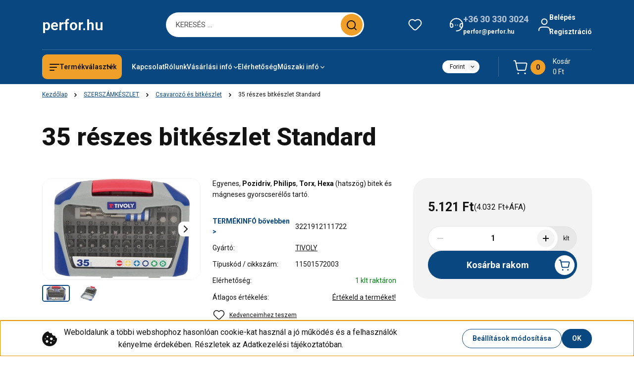

--- FILE ---
content_type: text/html; charset=UTF-8
request_url: https://perfor.hu/35-reszes-bitkeszlet-standard
body_size: 57270
content:
<!DOCTYPE html>
<html lang="hu" dir="ltr">
<head>
    <title>35 részes bitkészlet Standard</title>
    <meta charset="utf-8">
    <meta name="description" content="Egyenes, Pozidriv, Philips, Torx, Hexa (hatszög) bitek és mágneses gyorscserélős tartó.
">
    <meta name="robots" content="index, follow">
    <link rel="image_src" href="https://perfor.cdn.shoprenter.hu/custom/perfor/image/data/tivoly/11501572003a.jpg.webp?lastmod=1720597856.1701182539">
    <meta property="og:title" content="35 részes bitkészlet Standard" />
    <meta property="og:type" content="product" />
    <meta property="og:url" content="https://perfor.hu/35-reszes-bitkeszlet-standard" />
    <meta property="og:image" content="https://perfor.cdn.shoprenter.hu/custom/perfor/image/cache/w2101h1100/tivoly/11501572003a.jpg.webp?lastmod=1720597856.1701182539" />
    <meta property="og:description" content="Egyenes, Pozidriv, Philips, Torx, Hexa (hatszög) bitek és mágneses gyorscserélős tartó. " />
    <link href="https://perfor.cdn.shoprenter.hu/custom/perfor/image/data/logo/p.png?lastmod=1704308238.1701182539" rel="icon" />
    <link href="https://perfor.cdn.shoprenter.hu/custom/perfor/image/data/logo/p.png?lastmod=1704308238.1701182539" rel="apple-touch-icon" />
    <base href="https://perfor.hu:443" />
    <meta name="google-site-verification" content="J7_-62A0mNOqre_CUylKI47Iaho7upTv0nHwCMpsabI" />
<meta name="google-site-verification" content="bwt4H-2T2S4Ctc7xC19omIfPmgZrbTBEdWUe7Au2zVE" />
<meta name="google-site-verification" content="lQYUva3Xe8fuJ6QEl58XDcg799L1q_6nLOC_hiM8m-0" />

    <meta name="viewport" content="width=device-width, initial-scale=1">
            <style>
            


:root {
--global-color: #094780;
--secondary-color: #f0a028;
--footer-global-color: #094780;
--footer-secondary-color: #f0a028;
--button-color: #094780;
--link-color: #094780;
--link-hover-color: #094780;
--price-color: #121212;
--price-original-color: #676767;
--price-special-color: #C00E28;
--price-special-color-90-opacity: #C00E2820;
--corner_10: 10px;
--corner_5: calc(var(--corner_10) * 0.5);
--corner_15: calc(var(--corner_10) * 1.5);
--corner_20: calc(var(--corner_10) * 2);
--corner_25: calc(var(--corner_10) * 2.5);
--corner_30: calc(var(--corner_10) * 3);
--corner_50: calc(var(--corner_10) * 5);
--button_icon_add_to_cart: url("data:image/svg+xml,%3Csvg width='30' height='30' viewBox='0 0 30 30' fill='none' xmlns='http://www.w3.org/2000/svg'%3E%3Crect width='29.996' height='30' rx='14.998' fill='white'/%3E%3Cpath d='M9.39746 10.155L8.78198 7.38672H7.00195' stroke='%23094780' stroke-width='1.5' stroke-linecap='round' stroke-linejoin='round'/%3E%3Cpath fill-rule='evenodd' clip-rule='evenodd' d='M11.0185 17.7302L9.39258 10.1543H21.073C21.6608 10.1543 22.0982 10.696 21.9755 11.2708L20.5895 17.7302C20.4981 18.1556 20.1226 18.4592 19.687 18.4592H11.92C11.4854 18.4592 11.1099 18.1556 11.0185 17.7302Z' stroke='%23094780' stroke-width='1.5' stroke-linecap='round' stroke-linejoin='round'/%3E%3Cpath d='M20.0123 21.8048C19.8213 21.8048 19.6662 21.9598 19.6681 22.1508C19.6681 22.3419 19.8231 22.4969 20.0141 22.4969C20.2051 22.4969 20.3602 22.3419 20.3602 22.1508C20.3592 21.9598 20.2042 21.8048 20.0123 21.8048' stroke='%23094780' stroke-width='1.5' stroke-linecap='round' stroke-linejoin='round'/%3E%3Cpath d='M12.0616 21.8048C11.8706 21.8048 11.7155 21.9598 11.7174 22.1508C11.7165 22.3419 11.8715 22.4969 12.0625 22.4969C12.2535 22.4969 12.4085 22.3419 12.4085 22.1508C12.4085 21.9598 12.2535 21.8048 12.0616 21.8048' stroke='%23094780' stroke-width='1.5' stroke-linecap='round' stroke-linejoin='round'/%3E%3C/svg%3E");
--button_icon_notify_request: url("data:image/svg+xml,%3Csvg width='30' height='30' viewBox='0 0 30 30' fill='none' xmlns='http://www.w3.org/2000/svg'%3E%3Crect width='29.996' height='30' rx='14.998' fill='white'/%3E%3Cpath d='M10.6016 14.1149V13.4066C10.6016 11.255 12.3458 9.51074 14.4974 9.51074C16.649 9.51074 18.3932 11.255 18.3932 13.4066V14.1149' stroke='%23094780' stroke-width='1.5' stroke-linecap='round' stroke-linejoin='round'/%3E%3Cpath d='M20.1641 8.80241L20.8724 8.44824' stroke='%23094780' stroke-width='1.5' stroke-linecap='round' stroke-linejoin='round'/%3E%3Cpath d='M20.873 12.3438H21.5814' stroke='%23094780' stroke-width='1.5' stroke-linecap='round' stroke-linejoin='round'/%3E%3Cpath d='M8.83138 8.80241L8.12305 8.44824' stroke='%23094780' stroke-width='1.5' stroke-linecap='round' stroke-linejoin='round'/%3E%3Cpath d='M8.1224 12.3438L7.41406 12.3438' stroke='%23094780' stroke-width='1.5' stroke-linecap='round' stroke-linejoin='round'/%3E%3Cpath d='M18.3929 14.1147C18.4108 15.6163 19.0097 17.0527 20.0639 18.1222C20.1628 18.2232 20.1915 18.3737 20.1367 18.5039C20.0819 18.6343 19.9543 18.719 19.8129 18.7188L9.18136 18.7189C9.04 18.719 8.91237 18.6343 8.85755 18.504C8.80274 18.3737 8.83143 18.2232 8.93034 18.1222C9.98452 17.0527 10.5834 15.6163 10.6013 14.1147' stroke='%23094780' stroke-width='1.5' stroke-linecap='round' stroke-linejoin='round'/%3E%3Cpath d='M16.0918 20.8438C15.6847 21.2947 15.1056 21.5521 14.498 21.5521C13.8905 21.5521 13.3114 21.2947 12.9043 20.8438' stroke='%23094780' stroke-width='1.5' stroke-linecap='round' stroke-linejoin='round'/%3E%3C/svg%3E");
--button_icon_offer_request: url("data:image/svg+xml,%3Csvg width='30' height='30' viewBox='0 0 30 30' fill='none' xmlns='http://www.w3.org/2000/svg'%3E%3Crect width='29.996' height='30' rx='14.998' fill='white'/%3E%3Crect x='6.24805' y='8.125' width='16.5' height='13.75' rx='4' stroke='%23094780' stroke-width='1.5' stroke-linecap='round' stroke-linejoin='round'/%3E%3Cpath d='M9.91406 12.2354L13.7683 13.9158C14.2338 14.1188 14.7626 14.1196 15.2287 13.918L19.0807 12.2524' stroke='%23094780' stroke-width='1.5' stroke-linecap='round' stroke-linejoin='round'/%3E%3C/svg%3E");
--tick-footer: url("data:image/svg+xml,%3Csvg width='13' height='9' viewBox='0 0 13 9' fill='none' xmlns='http://www.w3.org/2000/svg'%3E%3Cpath d='M5.08543 5.93367L2.25698 3.10527L0.842773 4.51947L5.08543 8.76217L12.1564 1.69107L10.7422 0.276855L5.08543 5.93367Z' fill='%23094780'/%3E%3C/svg%3E");


                --text-on-global: #ffffff;
        --rgb-text-on-global: 255,255,255;
                    --tick-on-global: url("data:image/svg+xml,%3Csvg width='13' height='9' viewBox='0 0 13 9' fill='none' xmlns='http://www.w3.org/2000/svg'%3E%3Cpath d='M5.08543 5.93367L2.25698 3.10527L0.842773 4.51947L5.08543 8.76217L12.1564 1.69107L10.7422 0.276855L5.08543 5.93367Z' fill='%23FFFFFF'/%3E%3C/svg%3E");
                            --select-arrow-on-global: url("data:image/svg+xml,%3Csvg xmlns='http://www.w3.org/2000/svg' viewBox='0 0 16 16'%3E%3Cpath fill='none' opacity='0.5' stroke='%23FFFFFF' stroke-linecap='round' stroke-linejoin='round' stroke-width='2' d='m2 5 6 6 6-6'/%3E%3C/svg%3E");
                            --radio-on-global: url("data:image/svg+xml,%3Csvg width='12' height='12' viewBox='0 0 12 12' fill='none' xmlns='http://www.w3.org/2000/svg'%3E%3Crect y='0.000488281' width='12' height='12' rx='6' fill='%23FFFFFF'/%3E%3C/svg%3E");
            
                --text-on-secondary: #121212;
        --rgb-text-on-secondary: 18,18,18;
                    --tick-on-secondary: url("data:image/svg+xml,%3Csvg width='13' height='9' viewBox='0 0 13 9' fill='none' xmlns='http://www.w3.org/2000/svg'%3E%3Cpath d='M5.08543 5.93367L2.25698 3.10527L0.842773 4.51947L5.08543 8.76217L12.1564 1.69107L10.7422 0.276855L5.08543 5.93367Z' fill='%23121212'/%3E%3C/svg%3E");
                            --select-arrow-on-secondary: url("data:image/svg+xml,%3Csvg xmlns='http://www.w3.org/2000/svg' viewBox='0 0 16 16'%3E%3Cpath fill='none' opacity='0.5' stroke='%23121212' stroke-linecap='round' stroke-linejoin='round' stroke-width='2' d='m2 5 6 6 6-6'/%3E%3C/svg%3E");
                            --radio-on-secondary: url("data:image/svg+xml,%3Csvg width='12' height='12' viewBox='0 0 12 12' fill='none' xmlns='http://www.w3.org/2000/svg'%3E%3Crect y='0.000488281' width='12' height='12' rx='6' fill='%23121212'/%3E%3C/svg%3E");
            
                --text-on-footer-global: #ffffff;
        --rgb-text-on-footer-global: 255,255,255;
                    --tick-on-footer-global: url("data:image/svg+xml,%3Csvg width='13' height='9' viewBox='0 0 13 9' fill='none' xmlns='http://www.w3.org/2000/svg'%3E%3Cpath d='M5.08543 5.93367L2.25698 3.10527L0.842773 4.51947L5.08543 8.76217L12.1564 1.69107L10.7422 0.276855L5.08543 5.93367Z' fill='%23FFFFFF'/%3E%3C/svg%3E");
                            --select-arrow-on-footer-global: url("data:image/svg+xml,%3Csvg xmlns='http://www.w3.org/2000/svg' viewBox='0 0 16 16'%3E%3Cpath fill='none' opacity='0.5' stroke='%23FFFFFF' stroke-linecap='round' stroke-linejoin='round' stroke-width='2' d='m2 5 6 6 6-6'/%3E%3C/svg%3E");
                            --radio-on-footer-global: url("data:image/svg+xml,%3Csvg width='12' height='12' viewBox='0 0 12 12' fill='none' xmlns='http://www.w3.org/2000/svg'%3E%3Crect y='0.000488281' width='12' height='12' rx='6' fill='%23FFFFFF'/%3E%3C/svg%3E");
            
                --text-on-footer-secondary: #121212;
        --rgb-text-on-footer-secondary: 18,18,18;
                    --tick-on-footer-secondary: url("data:image/svg+xml,%3Csvg width='13' height='9' viewBox='0 0 13 9' fill='none' xmlns='http://www.w3.org/2000/svg'%3E%3Cpath d='M5.08543 5.93367L2.25698 3.10527L0.842773 4.51947L5.08543 8.76217L12.1564 1.69107L10.7422 0.276855L5.08543 5.93367Z' fill='%23121212'/%3E%3C/svg%3E");
                            --select-arrow-on-footer-secondary: url("data:image/svg+xml,%3Csvg xmlns='http://www.w3.org/2000/svg' viewBox='0 0 16 16'%3E%3Cpath fill='none' opacity='0.5' stroke='%23121212' stroke-linecap='round' stroke-linejoin='round' stroke-width='2' d='m2 5 6 6 6-6'/%3E%3C/svg%3E");
                            --radio-on-footer-secondary: url("data:image/svg+xml,%3Csvg width='12' height='12' viewBox='0 0 12 12' fill='none' xmlns='http://www.w3.org/2000/svg'%3E%3Crect y='0.000488281' width='12' height='12' rx='6' fill='%23121212'/%3E%3C/svg%3E");
            
                --text-on-button: #ffffff;
        --rgb-text-on-button: 255,255,255;
                            
                --text-on-price-special: #ffffff;
        --rgb-text-on-price-special: 255,255,255;
                            
}}        </style>
        


    
                                <style>
                @font-face {
                    font-family: 'Roboto';
                    font-display: swap;
                    src: url('catalog/view/fonts/google-fonts/roboto-multilang.woff2') format('woff2');
                    font-style: normal;
                    font-weight: 100 900;
                }
            </style>
            
<style>
    :root {
        --hamburg-base-font-family: 'Roboto', sans-serif;
        --hamburg-secondary-font-family: 'Roboto', sans-serif;
    }
</style>
        <link rel="stylesheet" href="https://perfor.cdn.shoprenter.hu/catalog/view/theme/hamburg_global/minified/template/assets/base.css?v=1765276299.1768867591.perfor">
        <link rel="stylesheet" href="https://perfor.cdn.shoprenter.hu/catalog/view/theme/hamburg_global/minified/template/assets/component-slick.css?v=1749826620.1768867591.perfor">
        <link rel="stylesheet" href="https://perfor.cdn.shoprenter.hu/catalog/view/theme/hamburg_global/minified/template/assets/product-card.css?v=1758107564.1768867591.perfor">
        <link rel="stylesheet" href="https://perfor.cdn.shoprenter.hu/catalog/view/theme/hamburg_global/minified/template/assets/component-animations.css?v=1748333116.1768867591.perfor">
                    <link rel="stylesheet" href="https://perfor.cdn.shoprenter.hu/catalog/view/theme/hamburg_global/minified/template/assets/component-drawer.css?v=1752488784.1768867591.perfor">
                <style>
            *,
            *::before,
            *::after {
                box-sizing: border-box;
            }
        </style>
                    <style>
                body .edit-link {
                    position: absolute;
                    top: 0;
                    right: 0;
                    opacity: 0;
                    width: 30px;
                    height: 30px;
                    font-size: 16px;
                    color: #111111;
                    display: flex;
                    justify-content: center;
                    align-items: center;
                    border: 1px solid rgba(0, 0, 0, 0.8);
                    transition: none;
                    background: rgba(255, 255, 255, 0.5);
                    z-index: 100;
                }
                .module-editable {
                    position: relative;
                }

                .page-head-title:hover > .edit-link,
                .module-editable:hover > .edit-link,
                .product-card:hover .edit-link {
                    opacity: 1;
                }
                .page-head-title:hover > .edit-link:hover,
                .module-editable:hover > .edit-link:hover,
                .product-card:hover .edit-link:hover {
                    background: rgba(255, 255, 255, 1);
                }

            </style>
                                    <link rel="stylesheet" href="https://perfor.cdn.shoprenter.hu/catalog/view/theme/hamburg_global/minified/template/assets/component-secondary-image.css?v=1741119769.1768867591.perfor">
                
        <link rel="stylesheet" href="https://perfor.cdn.shoprenter.hu/catalog/view/theme/hamburg_global/minified/template/assets/component-quantity.css?v=1763389740.1768867591.perfor">
    
                <link href="https://perfor.hu/35-reszes-bitkeszlet-standard" rel="canonical">
    

        <script>
        window.nonProductQuality = 80;
    </script>
    <script src="https://perfor.cdn.shoprenter.hu/catalog/view/javascript/vendor/jquery/3.7.1/js/jquery.min.js?v=1706895543"></script>

            <script defer src="https://perfor.cdn.shoprenter.hu/catalog/view/javascript/core/focustrap-sr.min.js?v=1755196305"></script>
            <script defer src="https://perfor.cdn.shoprenter.hu/catalog/view/javascript/core/drawer-sr.min.js?v=1755166681"></script>
        <!-- Header JavaScript codes -->
            <link rel="preload" href="https://perfor.cdn.shoprenter.hu/web/compiled/js/base.js?v=1768831127" as="script" />
        <script src="https://perfor.cdn.shoprenter.hu/web/compiled/js/base.js?v=1768831127"></script>
                    <link rel="preload" href="https://perfor.cdn.shoprenter.hu/web/compiled/js/fragment_loader.js?v=1768831127" as="script" />
        <script src="https://perfor.cdn.shoprenter.hu/web/compiled/js/fragment_loader.js?v=1768831127"></script>
                    <link rel="preload" href="https://perfor.cdn.shoprenter.hu/web/compiled/js/nanobar.js?v=1768831127" as="script" />
        <script src="https://perfor.cdn.shoprenter.hu/web/compiled/js/nanobar.js?v=1768831127"></script>
                    <!-- Header jQuery onLoad scripts -->
    <script>var BASEURL='https://perfor.hu';Currency={"symbol_left":"","symbol_right":" Ft","decimal_place":0,"decimal_point":",","thousand_point":".","currency":"HUF","value":420};var ShopRenter=ShopRenter||{};ShopRenter.product={"id":37349,"sku":"1150157 2003","currency":"HUF","unitName":"klt","price":4032,"name":"35 r\u00e9szes bitk\u00e9szlet Standard","brand":"TIVOLY","currentVariant":[],"parent":{"id":37349,"sku":"1150157 2003","unitName":"klt","price":4032,"name":"35 r\u00e9szes bitk\u00e9szlet Standard"}};$(document).ready(function(){});window.addEventListener('load',function(){});</script><script src="https://perfor.cdn.shoprenter.hu/web/compiled/js/vue/manifest.bundle.js?v=1768831124"></script><script>var ShopRenter=ShopRenter||{};ShopRenter.onCartUpdate=function(callable){document.addEventListener('cartChanged',callable)};ShopRenter.onItemAdd=function(callable){document.addEventListener('AddToCart',callable)};ShopRenter.onItemDelete=function(callable){document.addEventListener('deleteCart',callable)};ShopRenter.onSearchResultViewed=function(callable){document.addEventListener('AuroraSearchResultViewed',callable)};ShopRenter.onSubscribedForNewsletter=function(callable){document.addEventListener('AuroraSubscribedForNewsletter',callable)};ShopRenter.onCheckoutInitiated=function(callable){document.addEventListener('AuroraCheckoutInitiated',callable)};ShopRenter.onCheckoutShippingInfoAdded=function(callable){document.addEventListener('AuroraCheckoutShippingInfoAdded',callable)};ShopRenter.onCheckoutPaymentInfoAdded=function(callable){document.addEventListener('AuroraCheckoutPaymentInfoAdded',callable)};ShopRenter.onCheckoutOrderConfirmed=function(callable){document.addEventListener('AuroraCheckoutOrderConfirmed',callable)};ShopRenter.onCheckoutOrderPaid=function(callable){document.addEventListener('AuroraOrderPaid',callable)};ShopRenter.onCheckoutOrderPaidUnsuccessful=function(callable){document.addEventListener('AuroraOrderPaidUnsuccessful',callable)};ShopRenter.onProductPageViewed=function(callable){document.addEventListener('AuroraProductPageViewed',callable)};ShopRenter.onMarketingConsentChanged=function(callable){document.addEventListener('AuroraMarketingConsentChanged',callable)};ShopRenter.onCustomerRegistered=function(callable){document.addEventListener('AuroraCustomerRegistered',callable)};ShopRenter.onCustomerLoggedIn=function(callable){document.addEventListener('AuroraCustomerLoggedIn',callable)};ShopRenter.onCustomerUpdated=function(callable){document.addEventListener('AuroraCustomerUpdated',callable)};ShopRenter.onCartPageViewed=function(callable){document.addEventListener('AuroraCartPageViewed',callable)};ShopRenter.customer={"userId":0,"userClientIP":"3.145.201.74","userGroupId":8,"customerGroupTaxMode":"net","customerGroupPriceMode":"gross_net_tax","email":"","phoneNumber":"","name":{"firstName":"","lastName":""}};ShopRenter.theme={"name":"hamburg_global","family":"hamburg","parent":""};ShopRenter.shop={"name":"perfor","locale":"hu","currency":{"code":"HUF","rate":420},"domain":"perfor.myshoprenter.hu"};ShopRenter.page={"route":"product\/product","queryString":"35-reszes-bitkeszlet-standard"};ShopRenter.formSubmit=function(form,callback){callback();};let loadedAsyncScriptCount=0;function asyncScriptLoaded(position){loadedAsyncScriptCount++;if(position==='body'){if(document.querySelectorAll('.async-script-tag').length===loadedAsyncScriptCount){if(/complete|interactive|loaded/.test(document.readyState)){document.dispatchEvent(new CustomEvent('asyncScriptsLoaded',{}));}else{document.addEventListener('DOMContentLoaded',()=>{document.dispatchEvent(new CustomEvent('asyncScriptsLoaded',{}));});}}}}</script><script type="text/javascript"async class="async-script-tag"onload="asyncScriptLoaded('header')"src="https://frontend.embedi.hu/shoprenter/5fa270823a04cbe180fb9a5a/platform.js"></script><script type="text/javascript"src="https://perfor.cdn.shoprenter.hu/web/compiled/js/vue/customerEventDispatcher.bundle.js?v=1768831124"></script><!--Custom header scripts--><script type="text/javascript"></script>                
            
            <script>window.dataLayer=window.dataLayer||[];function gtag(){dataLayer.push(arguments)};var ShopRenter=ShopRenter||{};ShopRenter.config=ShopRenter.config||{};ShopRenter.config.googleConsentModeDefaultValue="denied";</script>                        <script type="text/javascript" src="https://perfor.cdn.shoprenter.hu/web/compiled/js/vue/googleConsentMode.bundle.js?v=1768831124"></script>

            <!-- Facebook Pixel Code -->
<script>
!function(f,b,e,v,n,t,s)
{if(f.fbq)return;n=f.fbq=function(){n.callMethod?
n.callMethod.apply(n,arguments):n.queue.push(arguments)};
if(!f._fbq)f._fbq=n;n.push=n;n.loaded=!0;n.version='2.0';
n.queue=[];t=b.createElement(e);t.async=!0;
t.src=v;s=b.getElementsByTagName(e)[0];
s.parentNode.insertBefore(t,s)}(window, document,'script',
'https://connect.facebook.net/en_US/fbevents.js');
fbq('consent', 'revoke');
fbq('init', '478847206406325');
fbq('track', 'PageView');
document.addEventListener('AuroraProductPageViewed', function(auroraEvent) {
                    fbq('track', 'ViewContent', {
                        content_type: 'product',
                        content_ids: [auroraEvent.detail.product.id.toString()],
                        value: parseFloat(auroraEvent.detail.product.grossUnitPrice),
                        currency: auroraEvent.detail.product.currency
                    }, {
                        eventID: auroraEvent.detail.event.id
                    });
                });
document.addEventListener('AuroraAddedToCart', function(auroraEvent) {
    var fbpId = [];
    var fbpValue = 0;
    var fbpCurrency = '';

    auroraEvent.detail.products.forEach(function(item) {
        fbpValue += parseFloat(item.grossUnitPrice) * item.quantity;
        fbpId.push(item.id);
        fbpCurrency = item.currency;
    });


    fbq('track', 'AddToCart', {
        content_ids: fbpId,
        content_type: 'product',
        value: fbpValue,
        currency: fbpCurrency
    }, {
        eventID: auroraEvent.detail.event.id
    });
})
window.addEventListener('AuroraMarketingCookie.Changed', function(event) {
            let consentStatus = event.detail.isAccepted ? 'grant' : 'revoke';
            if (typeof fbq === 'function') {
                fbq('consent', consentStatus);
            }
        });
</script>
<noscript><img height="1" width="1" style="display:none"
src="https://www.facebook.com/tr?id=478847206406325&ev=PageView&noscript=1"
/></noscript>
<!-- End Facebook Pixel Code -->
            <!-- Google Tag Manager -->
<script>(function(w,d,s,l,i){w[l]=w[l]||[];w[l].push({'gtm.start':
new Date().getTime(),event:'gtm.js'});var f=d.getElementsByTagName(s)[0],
j=d.createElement(s),dl=l!='dataLayer'?'&l='+l:'';j.async=true;j.src=
'//www.googletagmanager.com/gtm.js?id='+i+dl;f.parentNode.insertBefore(j,f);
})(window,document,'script','dataLayer','GTM-5CNSWK');</script>
<!-- End Google Tag Manager -->
            
            
            
    
</head>
<body id="body" class="page-body product-page-body js-product-page hamburg_global-body" data-test-id="product-product" role="document">
    <div class="a11y-nav">
        <a href="#js-main-content" class="a11y-nav__link js-a11y-nav__link">Ugrás a fő tartalomhoz</a>
        <button id="js-a11y-feedback-btn"
                type="button"
                aria-haspopup="dialog"
                class="a11y-nav__link a11y-nav__open-feedback-btn"
        >
            Visszajelzés a kisegítő lehetőségekről
        </button>
    </div>
<script>ShopRenter.theme.breakpoints={'xs':0,'sm':576,'md':768,'lg':992,'xl':1200,'xxl':1400}</script><!--Google Tag Manager(noscript)--><noscript><iframe src="//www.googletagmanager.com/ns.html?id=GTM-5CNSWK"
height="0"width="0"style="display:none;visibility:hidden"></iframe></noscript><script>(function(w,d,s,l,i){w[l]=w[l]||[];w[l].push({'gtm.start':new Date().getTime(),event:'gtm.js'});var f=d.getElementsByTagName(s)[0],j=d.createElement(s),dl=l!='dataLayer'?'&l='+l:'';j.async=true;j.src='//www.googletagmanager.com/gtm.js?id='+i+dl;f.parentNode.insertBefore(j,f);})(window,document,'script','dataLayer','GTM-5CNSWK');</script><!--End Google Tag Manager--><!--Google Tag Manager(noscript)--><noscript><iframe src="https://www.googletagmanager.com/ns.html?id=GTM-5CNSWK"
height="0"width="0"style="display:none;visibility:hidden"></iframe></noscript><!--End Google Tag Manager(noscript)-->
                    

<!-- cached --><div class="nanobar-cookie-box nanobar position-fixed w-100 js-nanobar-first-login">
    <div class="container nanobar__container">
        <div class="row nanobar__container-row flex-column flex-sm-row align-items-center">
            <div class="nanobar__text col-12 col-sm-6 col-lg-7 col-xl-8 justify-content-center justify-content-sm-start d-flex">
                                    <span class="nanobar__cookie-icon d-none d-md-flex align-items-center"><svg width="31" height="31" viewBox="0 0 31 31" fill="none" xmlns="http://www.w3.org/2000/svg" aria-hidden="true">
    <path d="M29.5678 14.8253C27.6381 14.1323 26.4512 12.1685 26.6004 10.6178C26.6004 10.3629 26.4476 10.126 26.2545 9.95866C26.0614 9.79214 25.7618 9.72007 25.5112 9.76038C22.5706 10.1918 19.878 8.04053 19.6112 5.01651C19.5872 4.74358 19.4378 4.49807 19.2061 4.35129C18.9752 4.2054 18.6876 4.17364 18.4327 4.26891C16.0492 5.14178 13.797 3.5635 12.8984 1.50698C12.7302 1.12243 12.313 0.910434 11.9019 1.00143C5.13588 2.51122 0.166016 9.0463 0.166016 15.9806C0.166016 24.2194 6.92715 30.9806 15.166 30.9806C23.4049 30.9806 30.166 24.2194 30.166 15.9806C30.1416 15.4571 30.138 15.0295 29.5678 14.8253ZM6.33301 16.9256C5.84762 16.9256 5.4541 16.5321 5.4541 16.0467C5.4541 15.5612 5.84762 15.1678 6.33301 15.1678C6.8184 15.1678 7.21192 15.5612 7.21192 16.0467C7.21192 16.5321 6.81834 16.9256 6.33301 16.9256ZM9.89258 23.8907C8.43863 23.8907 7.25586 22.708 7.25586 21.254C7.25586 19.8001 8.43863 18.6173 9.89258 18.6173C11.3465 18.6173 12.5293 19.8001 12.5293 21.254C12.5293 22.708 11.3466 23.8907 9.89258 23.8907ZM10.7715 13.3439C9.80246 13.3439 9.01367 12.5551 9.01367 11.586C9.01367 10.617 9.80246 9.82823 10.7715 9.82823C11.7405 9.82823 12.5293 10.617 12.5293 11.586C12.5293 12.5551 11.7405 13.3439 10.7715 13.3439ZM17.8027 25.6485C16.8337 25.6485 16.0449 24.8598 16.0449 23.8907C16.0449 22.9217 16.8337 22.1329 17.8027 22.1329C18.7718 22.1329 19.5606 22.9217 19.5606 23.8907C19.5606 24.8598 18.7718 25.6485 17.8027 25.6485ZM18.6816 18.6173C17.2277 18.6173 16.0449 17.4345 16.0449 15.9806C16.0449 14.5266 17.2277 13.3439 18.6816 13.3439C20.1356 13.3439 21.3184 14.5266 21.3184 15.9806C21.3184 17.4345 20.1356 18.6173 18.6816 18.6173ZM23.9111 20.4413C23.4257 20.4413 23.0322 20.0477 23.0322 19.5624C23.0322 19.0768 23.4257 18.6834 23.9111 18.6834C24.3965 18.6834 24.79 19.0768 24.79 19.5624C24.79 20.0477 24.3965 20.4413 23.9111 20.4413Z" fill="currentColor"/>
</svg>
</span>
                                <div class="nanobar__text-content d-flex align-items-center">Weboldalunk a többi webshophoz hasonlóan cookie-kat használ a jó működés és a felhasználók kényelme érdekében. Részletek az Adatkezelési tájékoztatóban.</div>
            </div>
            <div class="nanobar__buttons col-12 col-sm-6 col-lg-5 col-xl-4 justify-content-center justify-content-sm-end d-flex">
                <button class="btn btn-secondary js-nanobar-settings-button">
                    Beállítások módosítása
                </button>
                <button class="btn btn-primary nanobar-btn js-nanobar-close-cookies" data-button-save-text="Beállítások mentése">
                    OK
                </button>
            </div>
        </div>
        <div class="nanobar__cookies js-nanobar-cookies flex-column flex-sm-row text-start" style="display: none;">
            <div class="form-check">
                <input class="form-check-input" type="checkbox" name="required_cookies" disabled checked />
                <label class="form-check-label">
                    Szükséges cookie-k
                    <div class="cookies-help-text">
                        Ezek a cookie-k segítenek abban, hogy a webáruház használható és működőképes legyen.
                    </div>
                </label>
            </div>
            <div class="form-check">
                <input id="marketing_cookies" class="form-check-input js-nanobar-marketing-cookies" type="checkbox" name="marketing_cookies"
                         checked />
                <label class="form-check-label" for="marketing_cookies">
                    Marketing cookie-k
                    <div class="cookies-help-text">
                        Ezeket a cookie-k segítenek abban, hogy az Ön érdeklődési körének megfelelő reklámokat és termékeket jelenítsük meg a webáruházban.
                    </div>
                </label>
            </div>
        </div>
    </div>
</div>

<script>
    (function ($) {
        $(document).ready(function () {
            new AuroraNanobar.FirstLogNanobarCheckbox(jQuery('.js-nanobar-first-login'), 'bottom');
        });
    })(jQuery);
</script>
<!-- /cached -->
<!-- cached --><div class="nanobar position-fixed js-nanobar-free-shipping">
    <div class="container nanobar__container d-flex align-items-center justify-content-between">
        <div class="nanobar-text" style="font-weight: bold;"></div>
        <button type="button" class="btn btn-sm btn-secondary nanobar-close-button d-flex-center js-nanobar-close" aria-label="Bezárás">
            <span aria-hidden="true">&times;</span>
        </button>
    </div>
</div>

<script>$(document).ready(function(){document.nanobarInstance=new AuroraNanobar.FreeShippingNanobar($('.js-nanobar-free-shipping'),'bottom','10','','1');});</script><!-- /cached -->
        
                    <div class="layout-wrapper">
                                                            <div id="section-header" class="section-wrapper ">
    
        
    <link rel="stylesheet" href="https://perfor.cdn.shoprenter.hu/catalog/view/theme/hamburg_global/minified/template/assets/header.css?v=1755161742.1768867591.perfor">
            
    <header class="header d-grid align-items-center js-sticky-header--active">
                <div id="js-header-element" class="container header-container">
            <div class="header-row d-flex flex-wrap align-items-center justify-content-between">
                                <div id="js-mobile-navbar" class="header-height-70 d-flex d-lg-none align-items-center header-mobile-navbar">
                    <button id="hamburger-button-desktop"
                            class="js-hamburger-trigger header-hamburger-button btn position-relative d-flex justify-content-start align-items-center"
                            aria-label=" Termékválaszték "
                            aria-haspopup="dialog"
                            aria-controls="js-mobile-nav"
                    >
                            <span class="hamburger-icon position-relative">
                                <svg width="20" height="14" viewBox="0 0 20 14" fill="none" xmlns="http://www.w3.org/2000/svg" aria-hidden="true">
    <path class="hamburger-icon-line line-1" d="M0 1C0 0.447715 0.447715 0 1 0H19C19.5523 0 20 0.447715 20 1C20 1.55228 19.5523 2 19 2H1C0.447715 2 0 1.55228 0 1Z" fill="currentColor"/>
    <path class="hamburger-icon-line line-2" d="M0 7C0 6.44772 0.447715 6 1 6H14C14.5523 6 15 6.44772 15 7C15 7.55228 14.5523 8 14 8H1C0.447715 8 0 7.55228 0 7Z" fill="currentColor"/>
    <path class="hamburger-icon-line line-3" d="M0 13C0 12.4477 0.447715 12 1 12H9C9.55228 12 10 12.4477 10 13C10 13.5523 9.55229 14 9 14H1C0.447715 14 0 13.5523 0 13Z" fill="currentColor"/>
    <path class="hamburger-icon-line line-1-hidden" d="M0 1C0 0.447715 0.447715 0 1 0H19C19.5523 0 20 0.447715 20 1C20 1.55228 19.5523 2 19 2H1C0.447715 2 0 1.55228 0 1Z" fill="currentColor"/>
</svg>
                            </span>
                    </button>
                </div>
                                <a href="/" class="header-logo header-height-100 d-flex align-items-center header-global-on-color" title="Kezdőlap">
                                            <span class="animate-underline-link header-logo-name">
                            perfor.hu
                        </span>
                                    </a>
                                    <div class="dropdown search-module d-flex header-navbar-top-right-item" role="search">
                        <div class="input-group">
                            <input class="search-module__input form-control form-control-lg disableAutocomplete"
                                   type="search"
                                   placeholder="KERESÉS ..."
                                   autocomplete="off"
                                   value=""
                                   id="filter_keyword"
                                   aria-label="Keresési kifejezés"
                                   role="combobox"
                                   aria-controls="results"
                                   aria-expanded="false"
                            />
                            <span class="search-button-append position-absolute d-flex h-100">
                                    <button class="btn header-search-button" type="button" onclick="moduleSearch();" aria-label="Keresés indítása">
                                        <svg width="20" height="20" viewBox="0 0 20 20" fill="none" xmlns="http://www.w3.org/2000/svg" aria-hidden="true">
    <path fill-rule="evenodd" clip-rule="evenodd" d="M9.08775 2.00049C5.17536 2.00049 2.00195 5.17389 2.00195 9.08628C2.00195 12.9987 5.17536 16.1721 9.08775 16.1721C13.0021 16.1721 16.1735 12.9988 16.1735 9.08628C16.1735 5.17372 13.0021 2.00049 9.08775 2.00049ZM9.08775 18.1721C14.107 18.1721 18.1735 14.1031 18.1735 9.08628C18.1735 4.0695 14.107 0.000488281 9.08775 0.000488281C4.07079 0.000488281 0.00195312 4.06932 0.00195312 9.08628C0.00195312 14.1032 4.07079 18.1721 9.08775 18.1721Z" fill="currentColor"/>
    <path fill-rule="evenodd" clip-rule="evenodd" d="M14.1012 14.0994C14.4918 13.709 15.125 13.7091 15.5154 14.0998L14.1009 15.5136C13.7105 15.123 13.7106 14.4899 14.1012 14.0994ZM14.1009 15.5136L18.2918 19.7067C18.6822 20.0973 19.3153 20.0975 19.706 19.7071C20.0966 19.3167 20.0968 18.6835 19.7064 18.2929L15.5154 14.0998L14.1009 15.5136Z" fill="currentColor"/>
</svg>

                                    </button>
                                </span>
                        </div>
                        <input type="hidden" id="filter_description" value="1"/>
                        <input type="hidden" id="search_shopname" value="perfor"/>
                        <div role="status"
                             aria-live="polite"
                             aria-atomic="true"
                             class="visually-hidden"
                             id="js-search-autosuggest-feedback"
                        ></div>
                        <div id="results" class="dropdown-menu search-results"></div>
                    </div>
                                                                                            
                    <div id="header-wishlist" class="header-box-icon header-height-100 d-flex align-items-center justify-content-center">
                            <span class="header-wishlist-icon header-global-on-color position-absolute">
                                <svg width="27" height="24" viewBox="0 0 27 24" fill="none" xmlns="http://www.w3.org/2000/svg" class="icon-header-wishlist" aria-hidden="true">
    <path fill-rule="evenodd" clip-rule="evenodd" d="M14.207 3.63099L13.5 4.34893L12.7928 3.63088C11.5035 2.32108 9.74251 1.5835 7.90462 1.5835C6.06673 1.5835 4.30572 2.32108 3.01642 3.63088C0.327859 6.39373 0.327859 10.7949 3.01642 13.5578L10.5062 21.1628C11.2959 21.965 12.3744 22.4168 13.5 22.4168C14.6257 22.4168 15.7042 21.965 16.4938 21.1628L23.9836 13.5579C26.6721 10.7951 26.6721 6.39387 23.9836 3.631C22.6943 2.32116 20.9332 1.58354 19.0953 1.58354C17.2574 1.58354 15.4963 2.32115 14.207 3.63099Z" stroke="currentColor" stroke-width="2" stroke-linecap="round" stroke-linejoin="round"/>
</svg>

                            </span>
                                                    <hx:include src="/_fragment?_path=_format%3Dhtml%26_locale%3Den%26_controller%3Dmodule%252Fwishlist&amp;_hash=zRCqHNtX4QGj2jA3VLRwYHNreRRjG8X3dhQHtrdgI6I%3D"></hx:include>
                        <style>
                            .js-add-to-wishlist .icon-heart {
                                transition: opacity 0.3s, color 0.3s;
                            }

                            .icon-heart__filled {
                                opacity: 0;
                                position: absolute;
                                left: 0;
                            }

                            .js-product-on-wishlist .icon-heart__unfilled {
                                opacity: 0;
                            }

                            .js-product-on-wishlist .icon-heart__filled {
                                opacity: 1;
                            }
                        </style>
                    </div>
                                                                                            <div class="header-contact-wrapper header-height-100 d-none d-lg-flex align-items-center">
                        <div class="header-contact-wrapper-left header-global-on-color">
                            <span><svg width="27" height="28" viewBox="0 0 27 28" fill="none" xmlns="http://www.w3.org/2000/svg" aria-hidden="true">
    <path d="M25.9998 13.9995C25.9998 20.9029 20.4034 26.4993 13.5 26.4993" stroke="currentColor" stroke-width="2" stroke-linecap="round" stroke-linejoin="round"/>
    <path d="M1 14.0002C1 7.09682 6.59633 1.50049 13.4998 1.50049" stroke="currentColor" stroke-width="2" stroke-linecap="round" stroke-linejoin="round"/>
    <path d="M1 13.9997C1.0002 15.4639 1.26061 16.9163 1.7691 18.2893C2.00165 18.927 2.65729 19.3068 3.32615 19.1913L4.69583 18.9498C5.80286 18.7546 6.5554 17.7163 6.39643 16.6035L5.98418 13.7179C5.90437 13.1592 5.60135 12.6569 5.14444 12.3257C4.68752 11.9945 4.11581 11.8629 3.56008 11.9609L1.11486 12.392" stroke="currentColor" stroke-width="2" stroke-linecap="round" stroke-linejoin="round"/>
    <path d="M25.9998 14.0002C25.9998 7.09682 20.4034 1.50049 13.5 1.50049" stroke="currentColor" stroke-width="2" stroke-linecap="round" stroke-linejoin="round"/>
    <path d="M25.9996 13.9997C25.9994 15.4639 25.739 16.9163 25.2305 18.2893C24.998 18.927 24.3423 19.3068 23.6735 19.1913L22.3038 18.9498C21.1968 18.7546 20.4442 17.7163 20.6032 16.6035L21.0155 13.7179C21.0953 13.1592 21.3983 12.6569 21.8552 12.3257C22.3121 11.9945 22.8838 11.8629 23.4396 11.9609L25.8848 12.392" stroke="currentColor" stroke-width="2" stroke-linecap="round" stroke-linejoin="round"/>
    <path d="M15.5733 14.6816C15.5691 14.6816 15.5654 14.6841 15.5637 14.688C15.5621 14.6919 15.563 14.6964 15.566 14.6993C15.569 14.7023 15.5734 14.7032 15.5773 14.7016C15.5812 14.7 15.5837 14.6962 15.5837 14.692C15.5839 14.6892 15.5828 14.6865 15.5809 14.6845C15.5789 14.6825 15.5761 14.6815 15.5733 14.6816" stroke="currentColor" stroke-width="2" stroke-linecap="round" stroke-linejoin="round"/>
    <path d="M11.4269 14.686C11.4226 14.686 11.4189 14.6886 11.4173 14.6924C11.4157 14.6963 11.4165 14.7008 11.4195 14.7037C11.4225 14.7067 11.4269 14.7076 11.4308 14.706C11.4347 14.7044 11.4372 14.7006 11.4372 14.6964C11.4374 14.6936 11.4364 14.6908 11.4344 14.6888C11.4324 14.6869 11.4296 14.6858 11.4269 14.686" stroke="currentColor" stroke-width="2" stroke-linecap="round" stroke-linejoin="round"/>
</svg>
</span>
                        </div>
                        <div class="header-contact-wrapper-right">
                                                            <a class="header-contact-link header-contact-phone-link header-global-on-color animate-underline-link" href="tel:+36 30 330 3024">+36 30 330 3024</a>
                                                                                        <a class="header-contact-link header-contact-mail-link header-global-on-color animate-underline-link" href="mailto:perfor@perfor.hu">perfor@perfor.hu</a>
                                                    </div>
                    </div>
                                                                            <div id="header-login" class="d-none d-xl-flex align-items-center justify-content-center">
                            <div class="header-user-account position-relative header-global-on-color d-flex align-items-center justify-content-center">
                                    <span class="header-login-box-left header-global-on-color  header-user-icon">
                                        <svg width="24" height="26" viewBox="0 0 24 26" fill="none" xmlns="http://www.w3.org/2000/svg" aria-hidden="true">
    <path d="M23 24.6875V23.6562C23 20.4288 20.3837 17.8125 17.1562 17.8125H6.84375C3.61634 17.8125 1 20.4288 1 23.6562V24.6875" stroke="currentColor" stroke-width="2" stroke-linecap="round" stroke-linejoin="round"/>
    <circle cx="12" cy="6.8125" r="5.5" stroke="currentColor" stroke-width="2" stroke-linecap="round" stroke-linejoin="round"/>
</svg>

                                    </span>
                                    <span class="header-login-box-right d-flex flex-column justify-content-center align-items-start">
                                                                            <a href="/customer/login" class="header-login-box-link header-global-on-color animate-underline-link">Belépés</a>
                                        <a href="/customer/register" class="header-login-box-link header-global-on-color animate-underline-link">Regisztráció</a>
                                                                        </span>
                            </div>
                                                    </div>
                                                    <div class="header-newline-separator d-none d-lg-block w-100"></div>
                                                            <div class="header-height-70 align-items-center header-mobile-navbar d-none d-lg-flex">
                            <button id="hamburger-button-desktop" class="js-hamburger-trigger header-hamburger-button btn position-relative d-flex justify-content-start align-items-center"
                                    aria-label=" Termékválaszték ">
                                <span class="hamburger-icon position-relative">
                                    <svg width="20" height="14" viewBox="0 0 20 14" fill="none" xmlns="http://www.w3.org/2000/svg" aria-hidden="true">
    <path class="hamburger-icon-line line-1" d="M0 1C0 0.447715 0.447715 0 1 0H19C19.5523 0 20 0.447715 20 1C20 1.55228 19.5523 2 19 2H1C0.447715 2 0 1.55228 0 1Z" fill="currentColor"/>
    <path class="hamburger-icon-line line-2" d="M0 7C0 6.44772 0.447715 6 1 6H14C14.5523 6 15 6.44772 15 7C15 7.55228 14.5523 8 14 8H1C0.447715 8 0 7.55228 0 7Z" fill="currentColor"/>
    <path class="hamburger-icon-line line-3" d="M0 13C0 12.4477 0.447715 12 1 12H9C9.55228 12 10 12.4477 10 13C10 13.5523 9.55229 14 9 14H1C0.447715 14 0 13.5523 0 13Z" fill="currentColor"/>
    <path class="hamburger-icon-line line-1-hidden" d="M0 1C0 0.447715 0.447715 0 1 0H19C19.5523 0 20 0.447715 20 1C20 1.55228 19.5523 2 19 2H1C0.447715 2 0 1.55228 0 1Z" fill="currentColor"/>
</svg>
                                </span>
                                                                                                            <span class="category-title text-start d-none d-xl-block">Termékválaszték</span>
                                    
                                    <span class="hamburger-icon-arrow d-none d-xl-block">
                                        <svg class="icon-arrow icon-arrow-down " viewBox="0 0 8 14" width="6" height="13" aria-hidden="true">
    <path fill="none" d="M1.00195 1L7.00195 7L1.00195 13" stroke="currentColor" stroke-width="2" stroke-linecap="round" stroke-linejoin="round"/>
</svg>
                                    </span>
                                                            </button>
                        </div>
                                                    <div id="js-header-bottom-center-element" class="header-bottom-center d-none d-lg-flex align-items-center justify-content-between">
                    <nav class="header__headerlinks d-none d-lg-flex" aria-label="Információs menüpontok">
                        <ul class="list-unstyled headermenu-list">
                            <!-- cached -->
                <li class="headermenu-list__item nav-item">
            <a
                href="https://perfor.hu/index.php?route=information/contact"
                target="_self"
                class="nav-link header-global-on-color headermenu-list__item-link animate-underline-link"
                            >
                Kapcsolat
                            </a>
                    </li>
            <li class="headermenu-list__item nav-item">
            <a
                href="https://perfor.hu/rolunk_4"
                target="_self"
                class="nav-link header-global-on-color headermenu-list__item-link animate-underline-link"
                            >
                Rólunk
                            </a>
                    </li>
            <li class="headermenu-list__item nav-item dropdown js-dropdown">
            <a
                href="https://perfor.hu/vasarlasi-info-209"
                target="_self"
                class="nav-link dropdown-toggle js-dropdown-toggle header-global-on-color headermenu-list__item-link animate-underline-link"
                                    aria-haspopup="true"
                    aria-expanded="false"
                            >
                Vásárlási infó
                                    <svg class="icon-arrow icon-arrow-down " viewBox="0 0 8 14" width="8" height="8" aria-hidden="true">
    <path fill="none" d="M1.00195 1L7.00195 7L1.00195 13" stroke="currentColor" stroke-width="2" stroke-linecap="round" stroke-linejoin="round"/>
</svg>
                            </a>
                                            <ul class="dropdown-hover-menu headermenu-list-dropdown-hover-menu js-dropdown-menu">
                                            <li class="dropdown-item headermenu-list__subitem">
                            <a
                                href="https://perfor.hu/altalanos-szerzodesi-feltetelek" class="headermenu-list__subitem-link js-headermenu-list__subitem-link js-dropdown-item animate-underline-link"
                                target="_self"
                            >
                                Általános Szerződési Feltételek
                            </a>
                        </li>
                                            <li class="dropdown-item headermenu-list__subitem">
                            <a
                                href="https://perfor.hu/adatkezelesi-tajekoztato" class="headermenu-list__subitem-link js-headermenu-list__subitem-link js-dropdown-item animate-underline-link"
                                target="_self"
                            >
                                Adatkezelési tájékoztató
                            </a>
                        </li>
                                            <li class="dropdown-item headermenu-list__subitem">
                            <a
                                href="https://perfor.hu/fogyasztoi-tajekoztato-230" class="headermenu-list__subitem-link js-headermenu-list__subitem-link js-dropdown-item animate-underline-link"
                                target="_self"
                            >
                                Fogyasztói tájékoztató
                            </a>
                        </li>
                                            <li class="dropdown-item headermenu-list__subitem">
                            <a
                                href="https://perfor.hu/szallitas" class="headermenu-list__subitem-link js-headermenu-list__subitem-link js-dropdown-item animate-underline-link"
                                target="_self"
                            >
                                Szállítási idő
                            </a>
                        </li>
                                            <li class="dropdown-item headermenu-list__subitem">
                            <a
                                href="https://perfor.hu/fizetesi-modok-212" class="headermenu-list__subitem-link js-headermenu-list__subitem-link js-dropdown-item animate-underline-link"
                                target="_self"
                            >
                                Fizetési módok
                            </a>
                        </li>
                                            <li class="dropdown-item headermenu-list__subitem">
                            <a
                                href="https://perfor.hu/kiszallitas" class="headermenu-list__subitem-link js-headermenu-list__subitem-link js-dropdown-item animate-underline-link"
                                target="_self"
                            >
                                Kiszállítás, áruátvétel
                            </a>
                        </li>
                                    </ul>
                    </li>
            <li class="headermenu-list__item nav-item">
            <a
                href="https://perfor.hu/contact"
                target="_self"
                class="nav-link header-global-on-color headermenu-list__item-link animate-underline-link"
                            >
                Elérhetőség
                            </a>
                    </li>
            <li class="headermenu-list__item nav-item dropdown js-dropdown">
            <a
                href="https://perfor.hu/muszaki-info"
                target="_self"
                class="nav-link dropdown-toggle js-dropdown-toggle header-global-on-color headermenu-list__item-link animate-underline-link"
                                    aria-haspopup="true"
                    aria-expanded="false"
                            >
                Műszaki infó
                                    <svg class="icon-arrow icon-arrow-down " viewBox="0 0 8 14" width="8" height="8" aria-hidden="true">
    <path fill="none" d="M1.00195 1L7.00195 7L1.00195 13" stroke="currentColor" stroke-width="2" stroke-linecap="round" stroke-linejoin="round"/>
</svg>
                            </a>
                                            <ul class="dropdown-hover-menu headermenu-list-dropdown-hover-menu js-dropdown-menu">
                                            <li class="dropdown-item headermenu-list__subitem">
                            <a
                                href="https://perfor.hu/jelmagyarazat-463" class="headermenu-list__subitem-link js-headermenu-list__subitem-link js-dropdown-item animate-underline-link"
                                target="_self"
                            >
                                Jelmagyarázat
                            </a>
                        </li>
                                            <li class="dropdown-item headermenu-list__subitem">
                            <a
                                href="https://perfor.hu/muszaki-segedletek" class="headermenu-list__subitem-link js-headermenu-list__subitem-link js-dropdown-item animate-underline-link"
                                target="_self"
                            >
                                Műszaki segédletek 
                            </a>
                        </li>
                                            <li class="dropdown-item headermenu-list__subitem">
                            <a
                                href="https://perfor.hu/perfor-info" class="headermenu-list__subitem-link js-headermenu-list__subitem-link js-dropdown-item animate-underline-link"
                                target="_self"
                            >
                                Forgácsolási ismeretek
                            </a>
                        </li>
                                            <li class="dropdown-item headermenu-list__subitem">
                            <a
                                href="https://perfor.hu/szerszam-kivalaszto" class="headermenu-list__subitem-link js-headermenu-list__subitem-link js-dropdown-item animate-underline-link"
                                target="_self"
                            >
                                Szerszám kiválasztó
                            </a>
                        </li>
                                            <li class="dropdown-item headermenu-list__subitem">
                            <a
                                href="https://perfor.hu/szerszamkatalogus" class="headermenu-list__subitem-link js-headermenu-list__subitem-link js-dropdown-item animate-underline-link"
                                target="_self"
                            >
                                Katalógusok
                            </a>
                        </li>
                                            <li class="dropdown-item headermenu-list__subitem">
                            <a
                                href="https://perfor.hu/forgacsolas-lexikon" class="headermenu-list__subitem-link js-headermenu-list__subitem-link js-dropdown-item animate-underline-link"
                                target="_self"
                            >
                                Forgácsolás lexikon
                            </a>
                        </li>
                                            <li class="dropdown-item headermenu-list__subitem">
                            <a
                                href="https://perfor.hu/forgacsolasi-adatok" class="headermenu-list__subitem-link js-headermenu-list__subitem-link js-dropdown-item animate-underline-link"
                                target="_self"
                            >
                                Forgácsolási adatok
                            </a>
                        </li>
                                            <li class="dropdown-item headermenu-list__subitem">
                            <a
                                href="https://perfor.hu/szerszambemutato-videok" class="headermenu-list__subitem-link js-headermenu-list__subitem-link js-dropdown-item animate-underline-link"
                                target="_self"
                            >
                                Videók
                            </a>
                        </li>
                                    </ul>
                    </li>
    
            <script>$(function(){if($(window).width()>992){window.addEventListener('load',function(){var menu_triggers=document.querySelectorAll('.headermenu-list li.dropdown > a');for(var i=0;i<menu_triggers.length;i++){menu_triggers[i].addEventListener('focus',function(e){for(var j=0;j<menu_triggers.length;j++){menu_triggers[j].parentNode.classList.remove('focus');}
this.parentNode.classList.add('focus');},false);menu_triggers[i].addEventListener('touchend',function(e){if(!this.parentNode.classList.contains('focus')){e.preventDefault();e.target.focus();}},false);}},false);}});</script>    <!-- /cached -->
                        </ul>
                    </nav>
                                            <div class="header-localization-wrapper header-height-70 d-none d-xl-flex align-items-center">
                            

                <!-- cached -->        <section id="module_currenciesselect_wrapper" class="module-currenciesselect-wrapper">
        <div
            id="currenciesselect"
            class="module content-module header-position hide-top currenciesselect-module">
                                                    <div class="module-body">
                            <div id="currenciesselect-title" class="visually-hidden">Pénznem</div>
        <form action="/" method="post" enctype="multipart/form-data">
            <select class="currencies-form__select js-currencies-form__select form-select" name="currency_id" onchange="this.form.submit()" aria-label="Pénznem váltás" aria-describedby="a11y-refresh-page-message">
                                    <option
                        value="HUF" selected="selected">
                        Forint
                    </option>
                                    <option
                        value="EUR" >
                        Euró
                    </option>
                            </select>
            <script>(()=>{const currenciesSelects=document.querySelectorAll('.js-currencies-form__select');if(!currenciesSelects.length)return;const lastSelect=currenciesSelects[currenciesSelects.length-1];const base=lastSelect.getAttribute('aria-label')||'';const index=currenciesSelects.length;lastSelect.setAttribute('aria-label',`${base} ${index}`);})();</script>        </form>
        <style>
            .header .currenciesselect-module {
                margin-left: 15px;
            }
            .mobile-menu-content .currenciesselect-module .module-head-title,
            .header .currenciesselect-module .module-head-title {
                font-size: 0.75rem;
                margin: 0;
            }
            .header-bottom-center .currenciesselect-module .module-head-title {
                color: var( --text-on-global);
                margin-right: 5px;
                font-weight: 600;
            }
        </style>
                </div>
                    </div>
                    </section>
    <!-- /cached -->
                            </div>
                                    </div>
                                    
<link rel="stylesheet" href="https://perfor.cdn.shoprenter.hu/catalog/view/theme/hamburg_global/minified/template/assets/component-sidebar-cart.css?v=1755010831.1768867591.perfor">
<div class="header-cart js-header-cart header-middle-right-box position-relative">
    <a href="index.php?route=checkout/cart"
       role="button"
       class="js-drawer-trigger js-header-cart__link header-cart__content header-cart__link header-middle-right-box-cart-link position-relative drawer-enabled"
       data-drawer-target="js-cart-drawer"
       aria-describedby="header-cart-label"
    >
        <span class="header-cart-icon header-cart__content-left d-flex align-items-center justify-content-start position-relative">
            <svg width="29" height="29" viewBox="0 0 29 29" fill="none" xmlns="http://www.w3.org/2000/svg" aria-hidden="true">
    <path d="M5.65246 6.60239L4.58555 1.80371H1.5" stroke="currentColor" stroke-width="2" stroke-linecap="round" stroke-linejoin="round"/>
    <path fill-rule="evenodd" clip-rule="evenodd" d="M8.47077 19.7349L5.65234 6.60254H25.8996C26.9185 6.60254 27.6767 7.54148 27.4639 8.53801L25.0614 19.7349C24.903 20.4723 24.252 20.9986 23.497 20.9986H10.0335C9.28014 20.9986 8.62912 20.4723 8.47077 19.7349Z" stroke="currentColor" stroke-width="2" stroke-linecap="round" stroke-linejoin="round"/>
    <path d="M24.0407 26.7966C23.7096 26.7966 23.4409 27.0654 23.4441 27.3965C23.4441 27.7276 23.7128 27.9963 24.0439 27.9963C24.375 27.9963 24.6438 27.7276 24.6438 27.3965C24.6422 27.0654 24.3734 26.7966 24.0407 26.7966" stroke="currentColor" stroke-width="2" stroke-linecap="round" stroke-linejoin="round"/>
    <path d="M10.2701 26.7966C9.93894 26.7966 9.67022 27.0654 9.67342 27.3965C9.67182 27.7276 9.94054 27.9963 10.2716 27.9963C10.6028 27.9963 10.8715 27.7276 10.8715 27.3965C10.8715 27.0654 10.6028 26.7966 10.2701 26.7966" stroke="currentColor" stroke-width="2" stroke-linecap="round" stroke-linejoin="round"/>
</svg>

            <span class="header-quantity-box d-flex-center position-absolute js-mini-cart-quantity" aria-hidden="true"></span>
            <span class="visually-hidden">
                <span class="js-mini-cart-quantity"></span>
                termék
            </span>
        </span>
        <span class="header-cart__content-right">
                        <span class="header-cart-name w-100 position-relative">
                Kosár
            </span>
                        <span class="header-cart-value js-mini-cart-value"></span>
        </span>
    </a>
    <span class="visually-hidden js-header-cart-status" aria-live="polite"></span>
    <span id="header-cart-label" class="visually-hidden">Tovább a kosárhoz</span>
</div>
<script>
    document.addEventListener('DOMContentLoaded', () => {
        srDrawer('[data-drawer-target="js-cart-drawer"]', { ignoreMobile: true });
    });
</script>

                            </div>
        </div>
    </header>
    <link rel="stylesheet" href="https://perfor.cdn.shoprenter.hu/catalog/view/theme/hamburg_global/minified/template/assets/component-header-sticky.css?v=1751544507.1768867591.perfor">
    <script defer src="https://perfor.cdn.shoprenter.hu/catalog/view/javascript/vendor/headroom/0.12.0/js/headroom.min.js?v=1717517366"></script>
    <script>
        window.addEventListener("load", () => {
            updateHeaderHeights();
            initHeadroom();
        });

        window.addEventListener("orientationchange", () => {
            requestAnimationFrame(updateHeaderHeights);
        });

        function updateHeaderHeights() {
            const headerElement = document.getElementById("section-header");
            if (!headerElement) return;

            const headerTopElement = document.getElementById("js-header-top-element");

            const headerTotalHeight = headerElement.offsetHeight;
            headerElement.style.setProperty("--header-element-height", `${headerTotalHeight}px`);

            if (headerTopElement) {
                const headerTopElementHeight = headerTopElement.offsetHeight;
                headerElement.style.setProperty("--header-top-element-height", `${headerTopElementHeight}px`);
            }
        }

        function initHeadroom() {
            const header = document.querySelector("#section-header");
            if (typeof Headroom === "function" && Headroom.cutsTheMustard) {
                const headroom = new Headroom(header, {
                    tolerance: 5,
                    offset: 200,
                    classes: {
                        initial: "header-sticky",
                        pinned: "slide-up",
                        unpinned: "slide-down"
                    }
                });
                headroom.init();
            }
        }
    </script>
    <script>function moduleSearch(obj){let url;let selector;let filter_keyword;let filter_description;if(typeof window.BASEURL==="undefined"){url='index.php?route=product/list';}else{url=`${window.BASEURL}/index.php?route=product/list`;}
selector='#filter_keyword';if(obj)selector=`.${obj}`;filter_keyword=document.querySelector(selector).value;if(filter_keyword){url+=`&keyword=${encodeURIComponent(filter_keyword)}`;}
filter_description=document.getElementById('filter_description').value;if(filter_description){url+=`&description=${filter_description}`;}
window.location=url;}
const autosuggest=async(searchInputElement,resultElement,a11yFeedbackElement)=>{const searchQuery=encodeURIComponent(document.getElementById('filter_keyword').value);let searchInDesc='';if(document.getElementById('filter_description').value==1){searchInDesc='&description=1';}
try{const response=await fetch(`index.php?route=product/list/suggest${searchInDesc}&keyword=${searchQuery}`);const data=await response.text();if(data){resultElement.innerHTML=data;resultElement.style.display='block';searchInputElement.setAttribute('aria-expanded','true');a11yFeedbackElement.textContent='A keresési javaslatok megjelentek.'}else{resultElement.style.display='none';searchInputElement.setAttribute('aria-expanded','false');}}catch(error){console.error('Error during fetch:',error);}};document.addEventListener('DOMContentLoaded',()=>{let lastValue="";let value;let timeout;const filterKeyword=document.getElementById('filter_keyword');const resultElement=document.getElementById('results');const a11ySuggestionFeedbackElement=document.getElementById('js-search-autosuggest-feedback');filterKeyword.addEventListener('keyup',()=>{value=filterKeyword.value;if(value!==lastValue){lastValue=value;if(timeout){clearTimeout(timeout);}
timeout=setTimeout(()=>{autosuggest(filterKeyword,resultElement,a11ySuggestionFeedbackElement);},500);}});filterKeyword.addEventListener('keydown',(e)=>{if(e.key==='Enter'){moduleSearch();}});document.addEventListener('keydown',function(event){if(event.key==='Escape'){if(resultElement.contains(document.activeElement)){resultElement.style.display='none';filterKeyword.setAttribute('aria-expanded','false');filterKeyword.focus();a11ySuggestionFeedbackElement.textContent="";}}});});</script>
</div>
                                    
                <main id="js-main-content" class="main-content" tabindex="-1">
                                <div class="container">
                    <link rel="stylesheet" href="https://perfor.cdn.shoprenter.hu/catalog/view/theme/hamburg_global/minified/template/assets/module-pathway.css?v=1748334905.1768867667.perfor">
    <nav aria-label="Morzsamenü">
        <ol class="breadcrumb underlined-links" itemscope itemtype="https://schema.org/BreadcrumbList">
                            <li class="breadcrumb-item"  itemprop="itemListElement" itemscope itemtype="https://schema.org/ListItem">
                                            <a class="breadcrumb-item__link" itemprop="item" href="https://perfor.hu">
                            <span itemprop="name">Kezdőlap</span>
                        </a>
                    
                    <meta itemprop="position" content="1" />
                </li>
                            <li class="breadcrumb-item"  itemprop="itemListElement" itemscope itemtype="https://schema.org/ListItem">
                                            <a class="breadcrumb-item__link" itemprop="item" href="https://perfor.hu/szerszamkeszletek">
                            <span itemprop="name">SZERSZÁMKÉSZLET</span>
                        </a>
                    
                    <meta itemprop="position" content="2" />
                </li>
                            <li class="breadcrumb-item"  itemprop="itemListElement" itemscope itemtype="https://schema.org/ListItem">
                                            <a class="breadcrumb-item__link" itemprop="item" href="https://perfor.hu/szerszamkeszletek/bitkeszletek-400">
                            <span itemprop="name">Csavarozó és bitkészlet</span>
                        </a>
                    
                    <meta itemprop="position" content="3" />
                </li>
                            <li class="breadcrumb-item active" aria-current="page" itemprop="itemListElement" itemscope itemtype="https://schema.org/ListItem">
                                            <span itemprop="name">35 részes bitkészlet Standard</span>
                    
                    <meta itemprop="position" content="4" />
                </li>
                    </ol>
    </nav>


        </div>
        
                <link rel="stylesheet" href="https://perfor.cdn.shoprenter.hu/catalog/view/theme/hamburg_global/minified/template/assets/page-product.css?v=1750171268.1768869517.perfor">
    <div itemscope itemtype="//schema.org/Product">
        <section class="product-page-top container js-product-wrapper">
            <h1 class="page-head-title product-page-head-title position-relative">
                <span class="product-page-product-name" itemprop="name">35 részes bitkészlet Standard</span>
                            </h1>
            <div class="js-product-page-top-grid product-page-top-grid">
                <div class="product-page-top-grid__element-1">
                    <div class="product-page-image position-relative">
                        


<div id="product-image" class="position-relative ">
    <div class="a11y-nav">
        <a href="#position-1-wrapper"  class="a11y-nav__link js-a11y-nav__link">Ugrás a termék információkhoz</a>
    </div>
    <div class="product-image__main">
                    

<div class="product_badges vertical-orientation">
    </div>

                <div class="product-image__main-wrapper js-main-image-scroller">
                                        <a href="https://perfor.cdn.shoprenter.hu/custom/perfor/image/cache/w1280h1100wt1/tivoly/11501572003a.jpg.webp?lastmod=0.1701182539"
                   data-caption="35 részes bitkészlet -Standard"
                   title="Katt rá a felnagyításhoz"
                   aria-label="35 részes bitkészlet -Standard.Katt rá a felnagyításhoz"
                   class="product-image__main-link"
                >
                    <img
                        src="https://perfor.cdn.shoprenter.hu/custom/perfor/image/cache/w560h360wt1/tivoly/11501572003a.jpg.webp?lastmod=0.1701182539"
                        itemprop="image"
                        data-popup-src="https://perfor.cdn.shoprenter.hu/custom/perfor/image/cache/w1280h1100wt1/tivoly/11501572003a.jpg.webp?lastmod=0.1701182539"
                        data-thumb-src="https://perfor.cdn.shoprenter.hu/custom/perfor/image/cache/w560h360wt1/tivoly/11501572003a.jpg.webp?lastmod=0.1701182539"
                        class="product-image__main-img js-product-image-animated img-fluid img-bordered"
                        data-index="0"
                        alt="35 részes bitkészlet -Standard"
                        width="560"
                        height="360"
                    />
                </a>
                            <a href="https://perfor.cdn.shoprenter.hu/custom/perfor/image/cache/w1280h1100wt1/tivoly2/11501572003p2.jpg.webp?lastmod=0.1701182539"
                   data-caption="bitkészlet"
                   title="Katt rá a felnagyításhoz"
                   aria-label="bitkészlet.Katt rá a felnagyításhoz"
                   class="product-image__main-link"
                >
                    <img
                        src="https://perfor.cdn.shoprenter.hu/custom/perfor/image/cache/w560h360wt1/tivoly2/11501572003p2.jpg.webp?lastmod=0.1701182539"
                        itemprop="image"
                        data-popup-src="https://perfor.cdn.shoprenter.hu/custom/perfor/image/cache/w1280h1100wt1/tivoly2/11501572003p2.jpg.webp?lastmod=0.1701182539"
                        data-thumb-src="https://perfor.cdn.shoprenter.hu/custom/perfor/image/cache/w560h360wt1/tivoly2/11501572003p2.jpg.webp?lastmod=0.1701182539"
                        class="product-image__main-img js-product-image-animated img-fluid img-bordered"
                        data-index="1"
                        alt="bitkészlet"
                        width="560"
                        height="360"
                    />
                </a>
                    </div>
    </div>
            <link rel="stylesheet" href="https://perfor.cdn.shoprenter.hu/catalog/view/theme/hamburg_global/minified/template/assets/component-product-images.css?v=1738075484.1768870708.perfor">
        <div class="product-image__thumbs js-product-image__thumbs">
                                        <div class="product-image__thumb product-image__thumb-active">
                    <img
                        src="https://perfor.cdn.shoprenter.hu/custom/perfor/image/cache/w64h36wt1/tivoly/11501572003a.jpg.webp?lastmod=0.1701182539"
                        data-popup-src="https://perfor.cdn.shoprenter.hu/custom/perfor/image/cache/w1280h1100wt1/tivoly/11501572003a.jpg.webp?lastmod=0.1701182539"
                        data-thumb-src="https://perfor.cdn.shoprenter.hu/custom/perfor/image/cache/w560h360wt1/tivoly/11501572003a.jpg.webp?lastmod=0.1701182539"
                        class="product-image__thumb-img img-fluid img-bordered"
                        data-index="0"
                        alt="35 részes bitkészlet -Standard"
                        width="64"
                        height="36"
                    />
                </div>
                            <div class="product-image__thumb ">
                    <img
                        src="https://perfor.cdn.shoprenter.hu/custom/perfor/image/cache/w64h36wt1/tivoly2/11501572003p2.jpg.webp?lastmod=0.1701182539"
                        data-popup-src="https://perfor.cdn.shoprenter.hu/custom/perfor/image/cache/w1280h1100wt1/tivoly2/11501572003p2.jpg.webp?lastmod=0.1701182539"
                        data-thumb-src="https://perfor.cdn.shoprenter.hu/custom/perfor/image/cache/w560h360wt1/tivoly2/11501572003p2.jpg.webp?lastmod=0.1701182539"
                        class="product-image__thumb-img img-fluid img-bordered"
                        data-index="1"
                        alt="bitkészlet"
                        width="64"
                        height="36"
                    />
                </div>
                    </div>
    </div>

<script>
    document.addEventListener("DOMContentLoaded", function() {
        const mainImageScroller = $('.js-main-image-scroller');
        const thumbs = $('.js-product-image__thumbs');
        const productImageVideoActive = false;


        mainImageScroller.slick({
            slide: '.product-image__main-link, .product-image__main-video',
            slidesToShow: 1,
            slidesToScroll: 1,
            infinite: false,
            arrows: true,
            rows: 0,
            prevArrow: `    <button type="button" class="short-slick-arrow short-slick-arrow-prev custom-slick-arrow slick-arrow slick-prev" aria-label="Előző">
        <svg class="slick-prev-arrow" xmlns="http://www.w3.org/2000/svg" width="8" height="14" viewBox="0 0 8 14" fill="none" aria-hidden="true">
            <path d="M7.00195 1L1.00195 7L7.00195 13" stroke="currentColor" stroke-width="2" stroke-linecap="round" stroke-linejoin="round"/>
        </svg>
    </button>

`,
            nextArrow: `    <button type="button" class="short-slick-arrow short-slick-arrow-next custom-slick-arrow slick-arrow slick-next" aria-label="Következő">
        <svg class="slick-next-arrow" xmlns="http://www.w3.org/2000/svg" width="8" height="14" viewBox="0 0 8 14" fill="none" aria-hidden="true">
            <path d="M1.00195 1L7.00195 7L1.00195 13" stroke="currentColor" stroke-width="2" stroke-linecap="round" stroke-linejoin="round"/>
        </svg>
    </button>

`,
            asNavFor: '.js-product-image__thumbs'
        });

        thumbs.slick({
            slidesToShow: 5,
            slidesToScroll: 1,
            asNavFor: '.js-main-image-scroller',
            dots: false,
            centerMode: false,
            focusOnSelect: true,
            draggable: false,
            rows: 0,
            infinite: false,
            prevArrow: `    <button type="button" class="short-slick-arrow short-slick-arrow-prev custom-slick-arrow slick-arrow slick-prev" aria-label="Előző">
        <svg class="slick-prev-arrow" xmlns="http://www.w3.org/2000/svg" width="8" height="14" viewBox="0 0 8 14" fill="none" aria-hidden="true">
            <path d="M7.00195 1L1.00195 7L7.00195 13" stroke="currentColor" stroke-width="2" stroke-linecap="round" stroke-linejoin="round"/>
        </svg>
    </button>

`,
            nextArrow: `    <button type="button" class="short-slick-arrow short-slick-arrow-next custom-slick-arrow slick-arrow slick-next" aria-label="Következő">
        <svg class="slick-next-arrow" xmlns="http://www.w3.org/2000/svg" width="8" height="14" viewBox="0 0 8 14" fill="none" aria-hidden="true">
            <path d="M1.00195 1L7.00195 7L1.00195 13" stroke="currentColor" stroke-width="2" stroke-linecap="round" stroke-linejoin="round"/>
        </svg>
    </button>

`,
            responsive: [
                {
                    breakpoint: 768,
                    settings: {
                        slidesToShow: 6,
                        arrows: false
                    }
                }
            ]
        });

        function openFancyBoxWithIndex(index, targetElement) {
            const product_images_data_for_fancybox = [{"opts":{"caption":"35 r\u00e9szes bitk\u00e9szlet -Standard"},"src":"https:\/\/perfor.cdn.shoprenter.hu\/custom\/perfor\/image\/cache\/w1280h1100wt1\/tivoly\/11501572003a.jpg.webp?lastmod=0.1701182539","src_thumb":"https:\/\/perfor.cdn.shoprenter.hu\/custom\/perfor\/image\/cache\/w560h360wt1\/tivoly\/11501572003a.jpg.webp?lastmod=0.1701182539","src_additional":"https:\/\/perfor.cdn.shoprenter.hu\/custom\/perfor\/image\/cache\/w64h36wt1\/tivoly\/11501572003a.jpg.webp?lastmod=0.1701182539"},{"opts":{"caption":"bitk\u00e9szlet"},"src":"https:\/\/perfor.cdn.shoprenter.hu\/custom\/perfor\/image\/cache\/w1280h1100wt1\/tivoly2\/11501572003p2.jpg.webp?lastmod=0.1701182539","src_thumb":"https:\/\/perfor.cdn.shoprenter.hu\/custom\/perfor\/image\/cache\/w560h360wt1\/tivoly2\/11501572003p2.jpg.webp?lastmod=0.1701182539","src_additional":"https:\/\/perfor.cdn.shoprenter.hu\/custom\/perfor\/image\/cache\/w64h36wt1\/tivoly2\/11501572003p2.jpg.webp?lastmod=0.1701182539"}];
            $.fancybox.open(product_images_data_for_fancybox, {
                index: index,
                mobile : {
                    clickContent : "close",
                    clickSlide : "close"
                },
                afterClose: function(){
                    targetElement.focus();
                },
                buttons: [
                    'zoom',
                    'close'
                ]
            });
        }

        mainImageScroller.on('click', '.product-image__main-link', function(e) {
            e.preventDefault();
            const index = $(this).find('img').data('index');
            openFancyBoxWithIndex(index, this);
        });

        if (thumbs.length > 0) {
            thumbs.on('click', '.product-image__thumb', function() {
                const index = $(this).data('slick-index');
                thumbs.find('.product-image__thumb').removeClass('product-image__thumb-active');
                $(this).addClass('product-image__thumb-active');
                mainImageScroller.slick('slickGoTo', index);
            });

            mainImageScroller.on('beforeChange', function(event, slick, currentSlide, nextSlide) {
                thumbs.find('.product-image__thumb').removeClass('product-image__thumb-active');
                thumbs.find('.product-image__thumb[data-slick-index="' + nextSlide + '"]').addClass('product-image__thumb-active');
            });

            $(document).on('beforeClose.fb', function(e, instance, slide) {
                thumbs.find('.product-image__thumb').removeClass('product-image__thumb-active');
                thumbs.find('.product-image__thumb[data-slick-index="' + (productImageVideoActive ? slide.index + 1 : slide.index) + '"]').addClass('product-image__thumb-active');
                mainImageScroller.slick('slickGoTo', productImageVideoActive ? slide.index + 1 : slide.index);
            });
        }
    });

</script>                            <div class="position-5-wrapper">
                    
            </div>

                    </div>
                </div>
                <div class="product-page-top-grid__element-2">
                        <section id="position-1-wrapper" role="region" class="position-1-wrapper" aria-label="Termékinformációk" tabindex="-1">
        <ul class="product-parameters list-unstyled">
                            
                                <li class="product-parameter product-parameter__wide product-parameter__short-description underlined-links">
        <div class="product-parameter__value" data-test-id="product-short-description">
            <p>Egyenes, <span class="autohelp" tabindex="0" role="button" title="&lt;p&gt;&lt;strong&gt;Pozidriv&lt;/strong&gt; kereszthornyos csavarfej&lt;br /&gt;
	A Philips továbbfejlesztett változata párhuzamos horonyfalakkal, lekerekítés nélkül és további 4 csatlakozási felülettel 45°-kal elforgatva. Így nehezebben ugrik ki a bit a horonyból. A Pozidriv bit nem alkalmas Philips csavarokhoz (fordítva igen, de nem optimális).
&lt;/p&gt;">Pozidriv</span>, <span class="autohelp" tabindex="0" role="button" title="&lt;p&gt;&lt;strong&gt;Philips&lt;/strong&gt; kereszthornyos csavarfej&lt;br /&gt;
	A csavarfejben kereszt alakú elkeskenyedő horony van lekerekített sarkokkal. Így a csavarfej önközpontosítja a bitet, amely a nyomaték megnövekedésekor kiugrik a csavarfejből. 
&lt;/p&gt;">Philips</span>, <span class="autohelp" tabindex="0" role="button" title="&lt;p&gt;&lt;strong&gt;&lt;/strong&gt;&lt;strong&gt;Torx csillagfejű csavar&lt;/strong&gt;&lt;strong&gt;&lt;/strong&gt;&lt;br /&gt;
	A csillag alakú bemélyedés célja, hogy a bit ne tudjon kiugorni a csavarfejből. Ezért a Torx csavart nyomatékhatárolós csavarozó géppel célszerű meghúzni. A bit élettartama a kereszthornyú tízszerese is lehet és a csavarfej is tartósabb. 
&lt;/p&gt;">Torx</span>, <span class="autohelp" tabindex="0" role="button" title="&lt;p&gt;&lt;strong&gt;HEXA&lt;/strong&gt;&lt;br /&gt;
	Hatszögletű szerszámszár biztonságos, elfordulásmentes befogáshoz. Általában 6,35 mm (csavarozógépbe fogható)
&lt;/p&gt;">Hexa</span> (hatszög) bitek és mágneses gyorscserélős tartó.
</p> 
        </div>
    </li>

                            <li class="product-parameter product-parameter__gtin" data-test-id="product-gtin-param">
    <span class="product-parameter__label"><a href="#1"><strong>TERMÉKINFÓ bővebben ></strong></a></span>
    <span class="product-parameter__value"><span itemprop="gtin">3221912111722</span></span>
</li>

                            
                                        <li class="product-parameter product-parameter__manufacturer">
        <span class="product-parameter__label">Gyártó:</span>
        <span class="product-parameter__value" data-test-id="manufacturer-param">
            <a class="d-flex flex-column product-parameter__link" aria-label="TIVOLY" href="/tivoly">
                                        <span itemprop="brand">TIVOLY</span>
                        </a>
        </span>
    </li>

                            <li class="product-parameter product-parameter__manufacturer-sku" data-test-id="manufacturersku-param">
    <span class="product-parameter__label">Típuskód / cikkszám:</span>
    <span class="product-parameter__value">11501572003</span>
</li>

                            <li
    class="product-parameter product-parameter__stock ac-productstock-param"
     style="--stock-status-color: #008011;--stock-status-color-with-opacity: color-mix(in srgb, var(--stock-status-color) 10%, white);"    data-stock-id="productstock"
    data-stock-status-id="35"
>
    <span class="product-parameter__label">Elérhetőség:</span>
    <span class="product-parameter__value">
        <div class="product-stock-wrapper">
                                    <span class="product-stock__label">
                1 klt raktáron
            </span>
        </div>
    </span>
</li>
                                            
    <li class="product-parameter product-parameter__rating">
        <span class="product-parameter__label">Átlagos értékelés:</span>
        <span class="product-parameter__value">
            <button
               class="js-scroll-productreview product-parameter__link product-rating-link btn btn-link"
               aria-label="Értékeld a terméket!-Ugrás az értékelésekhez"
            >
                                    Értékeld a terméket!
                            </button>
        </span>
    </li>

                                <li class="product-parameter product-parameter__wide product-parameter__wishlist">
        <div class="product-parameter__value">
            <button class="btn btn-link js-add-to-wishlist product-card-add-to-wishlist-button position-relative d-flex align-items-center"
        data-id="37349"
        data-name="35 részes bitkészlet Standard"
        aria-pressed="false"
>
    <span class="product-card__label d-flex align-items-center">
        <svg width="16" height="14" viewBox="0 0 16 14" fill="none" xmlns="http://www.w3.org/2000/svg" class="icon-heart__unfilled icon-heart" aria-hidden="true">
    <path fill-rule="evenodd" clip-rule="evenodd" d="M8.39594 2.3131L7.99998 2.71515L7.60398 2.31304C6.88197 1.57955 5.89581 1.1665 4.86659 1.1665C3.83737 1.1665 2.8512 1.57955 2.1292 2.31304V2.31304C0.623601 3.86024 0.623601 6.32492 2.1292 7.87211L6.32348 12.1309C6.76568 12.5802 7.36966 12.8331 8.00002 12.8331C8.63037 12.8331 9.23435 12.5802 9.67655 12.1309L13.8708 7.8722C15.3764 6.32499 15.3764 3.86031 13.8708 2.31311V2.31311C13.1488 1.5796 12.1626 1.16653 11.1334 1.16653C10.1041 1.16653 9.11795 1.57959 8.39594 2.3131Z" stroke="currentColor" stroke-width="2" stroke-linecap="round" stroke-linejoin="round"/>
</svg>

        <svg width="16" height="14" viewBox="0 0 16 14" fill="none" xmlns="http://www.w3.org/2000/svg" class="icon-heart__filled icon-heart" aria-hidden="true">
    <path  fill="currentColor" fill-rule="evenodd" clip-rule="evenodd" d="M8.39594 2.3131L7.99998 2.71515L7.60398 2.31304C6.88197 1.57955 5.89581 1.1665 4.86659 1.1665C3.83737 1.1665 2.8512 1.57955 2.1292 2.31304V2.31304C0.623601 3.86024 0.623601 6.32492 2.1292 7.87211L6.32348 12.1309C6.76568 12.5802 7.36966 12.8331 8.00002 12.8331C8.63037 12.8331 9.23435 12.5802 9.67655 12.1309L13.8708 7.8722C15.3764 6.32499 15.3764 3.86031 13.8708 2.31311V2.31311C13.1488 1.5796 12.1626 1.16653 11.1334 1.16653C10.1041 1.16653 9.11795 1.57959 8.39594 2.3131Z" stroke="currentColor" stroke-width="2" stroke-linecap="round" stroke-linejoin="round"/>
</svg>

    </span>
    Kedvenceimhez teszem<a id="t" name="t"></a>
</button>
<style>
    .js-add-to-wishlist .icon-heart {
        transition: opacity 0.3s, color 0.3s;
    }

    .icon-heart__filled {
        opacity: 0;
        position: absolute;
        left: 0;
    }

    .js-product-on-wishlist .icon-heart__unfilled {
        opacity: 0;
    }

    .js-product-on-wishlist .icon-heart__filled {
        opacity: 1;
    }
</style>        </div>
    </li>

                    </ul>
    </section>

                </div>
                <div class="product-page-top-grid__element-3">
                    <form action="https://perfor.hu/index.php?route=checkout/cart" method="post" enctype="multipart/form-data" id="product" class="product-page-top-form">
                        <div class="product-sticky-wrapper sticky-head" tabindex="-1" aria-hidden="true">
    <div class="container">
        <div class="product-sticky-inner">
            <div class="product-sticky-image-and-price">
                <div class="product-sticky-image d-none d-md-block">
                    <img
    src='https://perfor.cdn.shoprenter.hu/custom/perfor/image/cache/w320h180/tivoly/11501572003a.jpg.webp?lastmod=0.1701182539'

    
            width="320"
    
            height="180"
    
            class="product-sticky-imag__img img-fluid"
    
            loading="lazy"
    
    alt=""

    
    />

                </div>
                                    <link rel="stylesheet" href="https://perfor.cdn.shoprenter.hu/catalog/view/theme/hamburg_global/minified/template/assets/component-product-price.css?v=1748358468.1768869513.perfor">
<div class="product-page-price product-page-right__element" data-test-id="product-page-price" itemprop="offers" itemscope itemtype="https://schema.org/Offer">
    
    <div class="product-page-price__line product-page-price__middle d-flex">
        <span class="product-page-price__middle-wrapper">
            <span class="product-page-price__middle-wrapper-left">
                                    <span class="product-price--regular-label visually-hidden">Ár:</span>
                    <span class="product-price product-price--regular price-regular-color">
                        5.121 Ft
                    </span>
                        </span>
                        <span class="product-page-price__middle-wrapper-right">
                <span class="product-price__postfix" data-test-id="product-price-postfix"> (4.032 Ft+ÁFA)</span>
            </span>
                    </span>

            </div>
        
    <meta itemprop="price" content="5121"/>
    <meta itemprop="priceValidUntil" content="2027-01-20"/>
    <meta itemprop="priceCurrency" content="HUF"/>
    <meta itemprop="sku" content="1150157 2003"/>
    <meta itemprop="category" content="Csavarozó és bitkészlet"/>
            <meta itemprop="gtin" content="3221912111722"/>
        <link itemprop="url" href="https://perfor.hu/35-reszes-bitkeszlet-standard"/>
    <link itemprop="availability" href="http://schema.org/InStock"/>
</div>

                            </div>
            <div class="d-flex justify-content-end">
                <div class="product-addtocart product-page-right__element product-page-right__element-add-to-cart">
    <div class="product-addtocart-wrapper">
                        <div class="product_table_quantity">
        <span class="quantity-text"></span>
        <input class="quantity_to_cart quantity-to-cart" type="number" min="1"
               step="1" name="quantity" aria-label="quantity input"
            
            
               value="1"
        />

                    <span class="quantity-name-text"> klt </span>
            </div>
<div class="product_table_addtocartbtn">
    
            <a rel="nofollow, noindex" href="https://perfor.hu/index.php?route=checkout%2Fcart&amp;product_id=37349&amp;quantity=1" id="add_to_cart"
       class="button btn btn-primary button-add-to-cart" data-product-id="37349" data-name="35 részes bitkészlet Standard" data-price="12.192" data-quantity-name="klt" data-price-without-currency="5120.64" data-currency="HUF" data-product-sku="1150157 2003" data-brand="TIVOLY" >
        <span>Kosárba rakom</span>
    </a>

</div>    
        <input type="hidden" name="product_id" value="37349"/>
        <input type="hidden" name="product_collaterals" value=""/>
        <input type="hidden" name="product_addons" value=""/>
        <input type="hidden" name="redirect" value="https://perfor.hu/index.php?route=product/product&amp;product_id=37349"/>
            </div>
    </div>
<script>
    if ($('.notify-request').length) {
        $('#body').on('keyup keypress', '.quantity_to_cart.quantity-to-cart', function (e) {
            if (e.which === 13) {
                return false;
            }
        });
    }

    $(function () {
        $(window).on('beforeunload', function () {
            $('a.button-add-to-cart:not(.disabled)').removeAttr('href').addClass('disabled button-disabled');
        });
    });
</script>
    <script>
        (function () {
            var clicked = false;
            var loadingClass = 'cart-loading';

            $('#add_to_cart').click(function clickFixed(event) {
                if (clicked === true) {
                    return false;
                }

                if (window.AjaxCart === undefined) {
                    var $this = $(this);
                    clicked = true;
                    $this.addClass(loadingClass);
                    event.preventDefault();

                    $(document).on('cart#listener-ready', function () {
                        clicked = false;
                        event.target.click();
                        $this.removeClass(loadingClass);
                    });
                }
            });
        })();
    </script>

                            </div>

        </div>
    </div>
</div>
<link rel="stylesheet" href="https://perfor.cdn.shoprenter.hu/catalog/view/theme/hamburg_global/minified/template/assets/component-product-sticky.css?v=1751878531.1768869517.perfor">
<script>(function(){document.addEventListener('DOMContentLoaded',function(){const PRODUCT_STICKY_CLASS='sticky-active';const productPageBody=document.querySelector('.js-product-page');const elementsToCheck=[document.querySelector('.js-product-cart-box .product_table_addtocartbtn'),document.querySelector('.js-product-children-table')].filter(el=>el!==null);if(elementsToCheck.length===0)return;const footer=document.querySelector('.js-footer');if(footer){const footerObserver=new IntersectionObserver((entries)=>{entries.forEach(entry=>{if(entry.isIntersecting){productPageBody.classList.remove(PRODUCT_STICKY_CLASS);}});},{threshold:0});footerObserver.observe(footer);}
let stickyElementsObserver=new IntersectionObserver(handleIntersection,{threshold:0});function handleIntersection(entries){entries.forEach(entry=>{const isIntersecting=entry.isIntersecting;if(isIntersecting){productPageBody.classList.remove(PRODUCT_STICKY_CLASS);stickyElementsObserver.unobserve(entry.target);stickyElementsObserver.observe(entry.target);}else{const wasVisible=productPageBody.classList.contains(PRODUCT_STICKY_CLASS);const scrollingUp=window.scrollY<entry.target.getBoundingClientRect().top;if(!wasVisible&&!scrollingUp){productPageBody.classList.add(PRODUCT_STICKY_CLASS);}}});}
function checkInitialVisibility(element){const rect=element.getBoundingClientRect();if(rect.bottom<0){stickyElementsObserver.observe(element);}else{requestAnimationFrame(()=>checkInitialVisibility(element));}}
elementsToCheck.forEach(checkInitialVisibility);});})();</script>                        <div class="product-page-right product-page-right__element product-page-cart-box-sticky-enabled">
                            <div class="product-page-right__element-inner">
                                                                                                            <link rel="stylesheet" href="https://perfor.cdn.shoprenter.hu/catalog/view/theme/hamburg_global/minified/template/assets/component-product-price.css?v=1748358468.1768869513.perfor">
<div class="product-page-price product-page-right__element" data-test-id="product-page-price" itemprop="offers" itemscope itemtype="https://schema.org/Offer">
    
    <div class="product-page-price__line product-page-price__middle d-flex">
        <span class="product-page-price__middle-wrapper">
            <span class="product-page-price__middle-wrapper-left">
                                    <span class="product-price--regular-label visually-hidden">Ár:</span>
                    <span class="product-price product-price--regular price-regular-color">
                        5.121 Ft
                    </span>
                        </span>
                        <span class="product-page-price__middle-wrapper-right">
                <span class="product-price__postfix" data-test-id="product-price-postfix"> (4.032 Ft+ÁFA)</span>
            </span>
                    </span>

            </div>
        
    <meta itemprop="price" content="5121"/>
    <meta itemprop="priceValidUntil" content="2027-01-20"/>
    <meta itemprop="priceCurrency" content="HUF"/>
    <meta itemprop="sku" content="1150157 2003"/>
    <meta itemprop="category" content="Csavarozó és bitkészlet"/>
            <meta itemprop="gtin" content="3221912111722"/>
        <link itemprop="url" href="https://perfor.hu/35-reszes-bitkeszlet-standard"/>
    <link itemprop="availability" href="http://schema.org/InStock"/>
</div>

                                                                    
                                <div class="js-product-cart-box product-cart-box">
                                    
                                                                                                                
                                    <div class="product-addtocart product-page-right__element product-page-right__element-add-to-cart">
    <div class="product-addtocart-wrapper">
                        <div class="product_table_quantity">
        <span class="quantity-text"></span>
        <input class="quantity_to_cart quantity-to-cart" type="number" min="1"
               step="1" name="quantity" aria-label="quantity input"
            
            
               value="1"
        />

                    <span class="quantity-name-text"> klt </span>
            </div>
<div class="product_table_addtocartbtn">
    
            <a rel="nofollow, noindex" href="https://perfor.hu/index.php?route=checkout%2Fcart&amp;product_id=37349&amp;quantity=1" id="add_to_cart"
       class="button btn btn-primary button-add-to-cart" data-product-id="37349" data-name="35 részes bitkészlet Standard" data-price="12.192" data-quantity-name="klt" data-price-without-currency="5120.64" data-currency="HUF" data-product-sku="1150157 2003" data-brand="TIVOLY" >
        <span>Kosárba rakom</span>
    </a>

</div>    
        <input type="hidden" name="product_id" value="37349"/>
        <input type="hidden" name="product_collaterals" value=""/>
        <input type="hidden" name="product_addons" value=""/>
        <input type="hidden" name="redirect" value="https://perfor.hu/index.php?route=product/product&amp;product_id=37349"/>
            </div>
    </div>
<script>
    if ($('.notify-request').length) {
        $('#body').on('keyup keypress', '.quantity_to_cart.quantity-to-cart', function (e) {
            if (e.which === 13) {
                return false;
            }
        });
    }

    $(function () {
        $(window).on('beforeunload', function () {
            $('a.button-add-to-cart:not(.disabled)').removeAttr('href').addClass('disabled button-disabled');
        });
    });
</script>
    <script>
        (function () {
            var clicked = false;
            var loadingClass = 'cart-loading';

            $('#add_to_cart').click(function clickFixed(event) {
                if (clicked === true) {
                    return false;
                }

                if (window.AjaxCart === undefined) {
                    var $this = $(this);
                    clicked = true;
                    $this.addClass(loadingClass);
                    event.preventDefault();

                    $(document).on('cart#listener-ready', function () {
                        clicked = false;
                        event.target.click();
                        $this.removeClass(loadingClass);
                    });
                }
            });
        })();
    </script>


                                                                    </div>
                            </div>
                        </div>
                    </form>
                </div>
                <div class="product-page-top-grid__element-4">
                    
                    
                        <div class="product-page-middle-1">
                                            <section id="module_productdescriptionnoparameters_wrapper" class="module-productdescriptionnoparameters-wrapper">
        <div
            id="productdescriptionnoparameters"
            class="module product-position">
                <div class="module-head">
        <h2 class="module-head-title h1"><a id="1" name="1"></a></h2>
    </div>
            <div class="module-body">
                            <span class="product-desc underlined-links" itemprop="description"><h2><strong>Termékinfó:</strong></h2>

<h3><strong>35 részes bitkészlet Standard </strong></h3>

<div style="max-width: 800px;"><p><div style="background:#eee;border:1px solid #ccc;padding:5px 10px;"><a href="https://www.tivoly.com/cdn/v1/media/pdf/23761-fiche_11501572003_en.pdf" onclick="window.open(this.href, '', 'resizable=no,status=no,location=no,toolbar=no,menubar=no,fullscreen=no,scrollbars=no,dependent=no,width=800,height=800'); return false;">
	<img alt="" src="https://perfor.hu/custom/perfor/image/cache/w0h0q80np1/info/acrobat_pdf.gif" /> Műszaki adatlap</a>
</div>

<p><br />
	A készlet tartalma:
</p>

<ul>
	<li>Egyenes 3-4.5-5.5-6.5</li>
	<li><span class="autohelp" tabindex="0" role="button" title="&lt;p&gt;&lt;strong&gt;Pozidriv&lt;/strong&gt; kereszthornyos csavarfej&lt;br /&gt;
	A Philips továbbfejlesztett változata párhuzamos horonyfalakkal, lekerekítés nélkül és további 4 csatlakozási felülettel 45°-kal elforgatva. Így nehezebben ugrik ki a bit a horonyból. A Pozidriv bit nem alkalmas Philips csavarokhoz (fordítva igen, de nem optimális).
&lt;/p&gt;">Pozidriv</span> 1x2-2x2-3</li>
	<li><span class="autohelp" tabindex="0" role="button" title="&lt;p&gt;&lt;strong&gt;Philips&lt;/strong&gt; kereszthornyos csavarfej&lt;br /&gt;
	A csavarfejben kereszt alakú elkeskenyedő horony van lekerekített sarkokkal. Így a csavarfej önközpontosítja a bitet, amely a nyomaték megnövekedésekor kiugrik a csavarfejből. 
&lt;/p&gt;">Philips</span> 1x2-2x2-3</li>
	<li><span class="autohelp" tabindex="0" role="button" title="&lt;p&gt;&lt;strong&gt;&lt;/strong&gt;&lt;strong&gt;Torx csillagfejű csavar&lt;/strong&gt;&lt;strong&gt;&lt;/strong&gt;&lt;br /&gt;
	A csillag alakú bemélyedés célja, hogy a bit ne tudjon kiugorni a csavarfejből. Ezért a Torx csavart nyomatékhatárolós csavarozó géppel célszerű meghúzni. A bit élettartama a kereszthornyú tízszerese is lehet és a csavarfej is tartósabb. 
&lt;/p&gt;">Torx</span> 8-10-15-20-25-27-30-40</li>
	<li>TTx 8-10-15-20-25-27-30-40</li>
	<li><span class="autohelp" tabindex="0" role="button" title="&lt;p&gt;&lt;strong&gt;HEXA&lt;/strong&gt;&lt;br /&gt;
	Hatszögletű szerszámszár biztonságos, elfordulásmentes befogáshoz. Általában 6,35 mm (csavarozógépbe fogható)
&lt;/p&gt;">Hexa</span> 3-4-5-6 (hatszög)</li>
	<li>Mágneses gyorscserélős tartó</li>
</ul></p>

	<p><a id="pdf" name="pdf"></a>
	</p>
</div></span>
                </div>
                                                </div>
                    </section>
    
                                                                    <link rel="stylesheet" href="https://perfor.cdn.shoprenter.hu/catalog/view/theme/hamburg_global/minified/template/assets/component-social-share.css?v=1734086023.1768868510.perfor">
<div id="socail-media" class="social-share-module d-flex">
    
</div>
                                            </div>

                    <link rel="stylesheet" href="https://perfor.cdn.shoprenter.hu/catalog/view/theme/hamburg_global/minified/template/assets/component-tab.css?v=1748354054.1768869517.perfor">
<section class="product-page-tab" id="product-tabs">
    <h2 id="product-page-tab__label" class="visually-hidden">Termékfülek</h2>
    <div class="tab-wrapper container">
        <div role="tablist" class="tab-menu d-flex flex-column flex-md-row" aria-labelledby="product-page-tab__label">
                                                <button
                id="tab-btn-similar_products"
                role="tab"
                class="tab-menu__item-button active"
                aria-selected="true"
                aria-controls="tab_similar_products"
                data-tab="#tab_similar_products"
                tabindex="0"
            >
                További termékek(8)
            </button>
                                                            <button
                id="tab-btn-attacheddocument"
                role="tab"
                class="tab-menu__item-button"
                aria-selected="false"
                aria-controls="tab_attacheddocument"
                data-tab="#tab_attacheddocument"
                tabindex="-1"
            >
                Csatolt dokumentumok
            </button>
                                                            <button
                id="tab-btn-productreview"
                role="tab"
                class="tab-menu__item-button"
                aria-selected="false"
                aria-controls="tab_productreview"
                data-tab="#tab_productreview"
                tabindex="-1"
            >
                Vélemények
            </button>
                                </div>

        <div class="tab-content product-page-tab-content">
                                    <div
                id="tab_similar_products"
                role="tabpanel"
                tabindex="0"
                class="tab-content__pane active"
                aria-labelledby="tab-btn-similar_products"
                aria-hidden="false"
                            >
                <div class="tab-content__pane-inner">
                            <section id="module_similar_products_wrapper" class="module-similar_products-wrapper">
        <div
            id="similar_products"
            class="module product-module product-position">
                                                    <div class="module-body">
                                                                                            <div class="product-snapshot-vertical snapshot-list-secondary-image product-scroller" role="list">
                    <div class="product-snapshot list_div_item" role="listitem">
                        


<div class="card product-card js-product-wrapper mobile-simple-view secondary-image-active">
    <div class="card-top-position product-card__state-highlightable"></div>
    <div class="product-card-image product-card__state-highlightable d-flex-center position-relative list_picture">
                    

<div class="product_badges vertical-orientation">
    </div>

                
        <a class="product-card-image__link js-product-card-image-link" href="https://perfor.hu/35-reszes-biztonsagi-bitkeszlet-37347" aria-label="35 részes BIZTONSÁGI bitkészlet">
            <img
    src='https://perfor.cdn.shoprenter.hu/custom/perfor/image/cache/w320h180/tivoly/bitkeszlet-11501572001.jpg.webp?lastmod=0.1701182539'

    
            width="320"
    
            height="180"
    
            class="img-fluid product-card__image js-product-card-image js-product-image-animated ac-product-card-image"
    
            loading="lazy"
    
    alt="35 részes BIZTONSÁGI bitkészlet"

    
    />

                            <img
    src='https://perfor.cdn.shoprenter.hu/custom/perfor/image/cache/w320h180/tivoly/bitkeszlet-11501572001a.jpg.webp?lastmod=0.1701182539'

    
            width="320"
    
            height="180"
    
            class="img-fluid product-card__image product-card__image-secondary position-absolute"
    
            loading="lazy"
    
    alt="35 részes BIZTONSÁGI bitkészlet"

    
    />

                    </a>
    </div>
    <div class="card__body product-card__body d-flex flex-column">
                <h3 class="product-card__item product-card__title h4 product-card__essential product-card__state-highlightable">
    <a href="https://perfor.hu/35-reszes-biztonsagi-bitkeszlet-37347" class="product-card__title-link ac-product-card__title-link">35 részes BIZTONSÁGI bitkészlet</a>
    </h3>    <div class="product-card__item product-card__short-description product-card__state-highlightable underlined-links">
        <p>Triwing (háromszárnyú), Spanner (körmös), TTx, Hexa whole (lyukas),  Clutch, Triangle (háromszög) bitek.
</p>
    </div>

    </div>
    <div class="card__footer product-card__footer">
        
        <div class="product-card__item product-card__details product-card__state-highlightable">
    <a class="btn btn-secondary btn-with-arrow-icon product-card__details-button" href="https://perfor.hu/35-reszes-biztonsagi-bitkeszlet-37347" aria-label="Részletek:35 részes BIZTONSÁGI bitkészlet">
        Részletek
        <span class="btn-arrow-icon">
            <svg width="19" height="10" viewBox="0 0 19 10" fill="none" xmlns="http://www.w3.org/2000/svg" aria-hidden="true">
    <path fill-rule="evenodd" clip-rule="evenodd" d="M0.96232 4.4936H16.7787L13.8345 1.46115C13.6194 1.24102 13.6194 0.884658 13.8345 0.665094C14.0496 0.444968 14.3979 0.444968 14.6125 0.665094L18.4232 4.60169C18.6351 4.81844 18.6351 5.181 18.4232 5.39775L14.6125 9.33491C14.3974 9.55503 14.0491 9.55503 13.8345 9.33491C13.6194 9.11478 13.6194 8.75841 13.8345 8.53885L16.7787 5.61956H0.96232C0.658602 5.61956 0.412109 5.36735 0.412109 5.05658C0.412109 4.74581 0.658602 4.4936 0.96232 4.4936Z" fill="currentColor"/>
</svg>
        </span>
    </a>
</div>
        <input type="hidden" name="product_id" value="37347" />
    </div>
</div>

            </div>
                    <div class="product-snapshot list_div_item" role="listitem">
                        


<div class="card product-card js-product-wrapper mobile-simple-view secondary-image-active">
    <div class="card-top-position product-card__state-highlightable"></div>
    <div class="product-card-image product-card__state-highlightable d-flex-center position-relative list_picture">
                    

<div class="product_badges vertical-orientation">
            
                                                                        
                                        
        <div class="badgeitem-content badgeitem-content-id-44 badgeitem-content-image badge-autohelp-content autohelp" title="Intenzív használatra">
            <a class="badgeitem badgeitemid_44 badgeimage"
               href="/35-reszes-bitkeszlet-precizios"
                title="Intenzív használatra"
               style="background: transparent url('https://perfor.cdn.shoprenter.hu/custom/perfor/image/cache/w80h10/tivoly/matrica-technic-10.jpg.webp?lastmod=0.1701182539') top left no-repeat; width: 80px; height: 10px;"
            >
                            </a>
        </div>
    

    </div>

                
        <a class="product-card-image__link js-product-card-image-link" href="https://perfor.hu/35-reszes-bitkeszlet-precizios" aria-label="35 részes bitkészlet - Precíziós">
            <img
    src='https://perfor.cdn.shoprenter.hu/custom/perfor/image/cache/w320h180/tivoly/bitkeszlet-11501570026.jpg.webp?lastmod=0.1701182539'

    
            width="320"
    
            height="180"
    
            class="img-fluid product-card__image js-product-card-image js-product-image-animated ac-product-card-image"
    
            loading="lazy"
    
    alt="35 részes bitkészlet -PRECÍZIÓS"

    
    />

                            <img
    src='https://perfor.cdn.shoprenter.hu/custom/perfor/image/cache/w320h180/tivoly2/11501570026p.jpg.webp?lastmod=0.1701182539'

    
            width="320"
    
            height="180"
    
            class="img-fluid product-card__image product-card__image-secondary position-absolute"
    
            loading="lazy"
    
    alt="35 részes bitkészlet -PRECÍZIÓS"

    
    />

                    </a>
    </div>
    <div class="card__body product-card__body d-flex flex-column">
                <h3 class="product-card__item product-card__title h4 product-card__essential product-card__state-highlightable">
    <a href="https://perfor.hu/35-reszes-bitkeszlet-precizios" class="product-card__title-link ac-product-card__title-link">35 részes bitkészlet - Precíziós</a>
    </h3>    <div class="product-card__item product-card__short-description product-card__state-highlightable underlined-links">
        <p><strong>Hexa 4 mm</strong> precíziós bitek elektromos és optikai készülékek szereléséhez. 
</p>
    </div>

    </div>
    <div class="card__footer product-card__footer">
        
        <div class="product-card__item product-card__details product-card__state-highlightable">
    <a class="btn btn-secondary btn-with-arrow-icon product-card__details-button" href="https://perfor.hu/35-reszes-bitkeszlet-precizios" aria-label="Részletek:35 részes bitkészlet - Precíziós">
        Részletek
        <span class="btn-arrow-icon">
            <svg width="19" height="10" viewBox="0 0 19 10" fill="none" xmlns="http://www.w3.org/2000/svg" aria-hidden="true">
    <path fill-rule="evenodd" clip-rule="evenodd" d="M0.96232 4.4936H16.7787L13.8345 1.46115C13.6194 1.24102 13.6194 0.884658 13.8345 0.665094C14.0496 0.444968 14.3979 0.444968 14.6125 0.665094L18.4232 4.60169C18.6351 4.81844 18.6351 5.181 18.4232 5.39775L14.6125 9.33491C14.3974 9.55503 14.0491 9.55503 13.8345 9.33491C13.6194 9.11478 13.6194 8.75841 13.8345 8.53885L16.7787 5.61956H0.96232C0.658602 5.61956 0.412109 5.36735 0.412109 5.05658C0.412109 4.74581 0.658602 4.4936 0.96232 4.4936Z" fill="currentColor"/>
</svg>
        </span>
    </a>
</div>
        <input type="hidden" name="product_id" value="15710" />
    </div>
</div>

            </div>
                    <div class="product-snapshot list_div_item" role="listitem">
                        


<div class="card product-card js-product-wrapper mobile-simple-view secondary-image-active">
    <div class="card-top-position product-card__state-highlightable"></div>
    <div class="product-card-image product-card__state-highlightable d-flex-center position-relative list_picture">
                    

<div class="product_badges vertical-orientation">
    </div>

                
        <a class="product-card-image__link js-product-card-image-link" href="https://perfor.hu/35-reszes-bitkeszlet-torzios" aria-label="35 részes bitkészlet Torziós">
            <img
    src='https://perfor.cdn.shoprenter.hu/custom/perfor/image/cache/w320h180/tivoly/11521572002a.jpg.webp?lastmod=0.1701182539'

    
            width="320"
    
            height="180"
    
            class="img-fluid product-card__image js-product-card-image js-product-image-animated ac-product-card-image"
    
            loading="lazy"
    
    alt="35 részes bitkészlet -Torziós"

    
    />

                            <img
    src='https://perfor.cdn.shoprenter.hu/custom/perfor/image/cache/w320h180/tivoly2/11521572002p2.jpg.webp?lastmod=0.1701182539'

    
            width="320"
    
            height="180"
    
            class="img-fluid product-card__image product-card__image-secondary position-absolute"
    
            loading="lazy"
    
    alt="35 részes bitkészlet -Torziós"

    
    />

                    </a>
    </div>
    <div class="card__body product-card__body d-flex flex-column">
                <h3 class="product-card__item product-card__title h4 product-card__essential product-card__state-highlightable">
    <a href="https://perfor.hu/35-reszes-bitkeszlet-torzios" class="product-card__title-link ac-product-card__title-link">35 részes bitkészlet Torziós</a>
    </h3>    <div class="product-card__item product-card__short-description product-card__state-highlightable underlined-links">
        <p>Egyenes, Pozidriv Pz, Philips Ph, Torx, TTx, Hexa (hatszög) torziós bitek és mágneses tartó.
</p>
    </div>

    </div>
    <div class="card__footer product-card__footer">
        
        <div class="product-card__item product-card__details product-card__state-highlightable">
    <a class="btn btn-secondary btn-with-arrow-icon product-card__details-button" href="https://perfor.hu/35-reszes-bitkeszlet-torzios" aria-label="Részletek:35 részes bitkészlet Torziós">
        Részletek
        <span class="btn-arrow-icon">
            <svg width="19" height="10" viewBox="0 0 19 10" fill="none" xmlns="http://www.w3.org/2000/svg" aria-hidden="true">
    <path fill-rule="evenodd" clip-rule="evenodd" d="M0.96232 4.4936H16.7787L13.8345 1.46115C13.6194 1.24102 13.6194 0.884658 13.8345 0.665094C14.0496 0.444968 14.3979 0.444968 14.6125 0.665094L18.4232 4.60169C18.6351 4.81844 18.6351 5.181 18.4232 5.39775L14.6125 9.33491C14.3974 9.55503 14.0491 9.55503 13.8345 9.33491C13.6194 9.11478 13.6194 8.75841 13.8345 8.53885L16.7787 5.61956H0.96232C0.658602 5.61956 0.412109 5.36735 0.412109 5.05658C0.412109 4.74581 0.658602 4.4936 0.96232 4.4936Z" fill="currentColor"/>
</svg>
        </span>
    </a>
</div>
        <input type="hidden" name="product_id" value="37351" />
    </div>
</div>

            </div>
                    <div class="product-snapshot list_div_item" role="listitem">
                        


<div class="card product-card js-product-wrapper mobile-simple-view secondary-image-active">
    <div class="card-top-position product-card__state-highlightable"></div>
    <div class="product-card-image product-card__state-highlightable d-flex-center position-relative list_picture">
                    

<div class="product_badges vertical-orientation">
    </div>

                
        <a class="product-card-image__link js-product-card-image-link" href="https://perfor.hu/22-reszes-bitkeszlet-standard" aria-label="22 részes bitkészlet Standard">
            <img
    src='https://perfor.cdn.shoprenter.hu/custom/perfor/image/cache/w320h180/tivoly/11501572002a.jpg.webp?lastmod=0.1701182539'

    
            width="320"
    
            height="180"
    
            class="img-fluid product-card__image js-product-card-image js-product-image-animated ac-product-card-image"
    
            loading="lazy"
    
    alt="22 részes bitkészlet -Standard"

    
    />

                            <img
    src='https://perfor.cdn.shoprenter.hu/custom/perfor/image/cache/w320h180/tivoly2/11501572002p2.jpg.webp?lastmod=0.1701182539'

    
            width="320"
    
            height="180"
    
            class="img-fluid product-card__image product-card__image-secondary position-absolute"
    
            loading="lazy"
    
    alt="22 részes bitkészlet -Standard"

    
    />

                    </a>
    </div>
    <div class="card__body product-card__body d-flex flex-column">
                <h3 class="product-card__item product-card__title h4 product-card__essential product-card__state-highlightable">
    <a href="https://perfor.hu/22-reszes-bitkeszlet-standard" class="product-card__title-link ac-product-card__title-link">22 részes bitkészlet Standard</a>
    </h3>    <div class="product-card__item product-card__short-description product-card__state-highlightable underlined-links">
        <p>Egyenes, Pozidriv Pz, Philips Ph, Torx, Hexa (hatszög), négyszög bitek és mágneses tartó.
</p>
    </div>

    </div>
    <div class="card__footer product-card__footer">
        
        <div class="product-card__item product-card__details product-card__state-highlightable">
    <a class="btn btn-secondary btn-with-arrow-icon product-card__details-button" href="https://perfor.hu/22-reszes-bitkeszlet-standard" aria-label="Részletek:22 részes bitkészlet Standard">
        Részletek
        <span class="btn-arrow-icon">
            <svg width="19" height="10" viewBox="0 0 19 10" fill="none" xmlns="http://www.w3.org/2000/svg" aria-hidden="true">
    <path fill-rule="evenodd" clip-rule="evenodd" d="M0.96232 4.4936H16.7787L13.8345 1.46115C13.6194 1.24102 13.6194 0.884658 13.8345 0.665094C14.0496 0.444968 14.3979 0.444968 14.6125 0.665094L18.4232 4.60169C18.6351 4.81844 18.6351 5.181 18.4232 5.39775L14.6125 9.33491C14.3974 9.55503 14.0491 9.55503 13.8345 9.33491C13.6194 9.11478 13.6194 8.75841 13.8345 8.53885L16.7787 5.61956H0.96232C0.658602 5.61956 0.412109 5.36735 0.412109 5.05658C0.412109 4.74581 0.658602 4.4936 0.96232 4.4936Z" fill="currentColor"/>
</svg>
        </span>
    </a>
</div>
        <input type="hidden" name="product_id" value="37348" />
    </div>
</div>

            </div>
                    <div class="product-snapshot list_div_item" role="listitem">
                        


<div class="card product-card js-product-wrapper mobile-simple-view secondary-image-active">
    <div class="card-top-position product-card__state-highlightable"></div>
    <div class="product-card-image product-card__state-highlightable d-flex-center position-relative list_picture">
                    

<div class="product_badges vertical-orientation">
            
                                                                        
                                        
        <div class="badgeitem-content badgeitem-content-id-44 badgeitem-content-image badge-autohelp-content autohelp" title="Intenzív használatra">
            <a class="badgeitem badgeitemid_44 badgeimage"
               href="/46-reszes-bitkeszlet-preciziostorzios"
                title="Intenzív használatra"
               style="background: transparent url('https://perfor.cdn.shoprenter.hu/custom/perfor/image/cache/w80h10/tivoly/matrica-technic-10.jpg.webp?lastmod=0.1701182539') top left no-repeat; width: 80px; height: 10px;"
            >
                            </a>
        </div>
    

    </div>

                
        <a class="product-card-image__link js-product-card-image-link" href="https://perfor.hu/46-reszes-bitkeszlet-preciziostorzios" aria-label="46 részes bitkészlet - Precíziós+Torziós">
            <img
    src='https://perfor.cdn.shoprenter.hu/custom/perfor/image/cache/w320h180/tivoly/bitkeszlet-11521572010.jpg.webp?lastmod=0.1701182539'

    
            width="320"
    
            height="180"
    
            class="img-fluid product-card__image js-product-card-image js-product-image-animated ac-product-card-image"
    
            loading="lazy"
    
    alt="46 részes bitkészlet -PRECÍZIÓS+Torziós"

    
    />

                            <img
    src='https://perfor.cdn.shoprenter.hu/custom/perfor/image/cache/w320h180/tivoly/bitkeszlet-11521572010c.jpg.webp?lastmod=0.1701182539'

    
            width="320"
    
            height="180"
    
            class="img-fluid product-card__image product-card__image-secondary position-absolute"
    
            loading="lazy"
    
    alt="46 részes bitkészlet -PRECÍZIÓS+Torziós"

    
    />

                    </a>
    </div>
    <div class="card__body product-card__body d-flex flex-column">
                <h3 class="product-card__item product-card__title h4 product-card__essential product-card__state-highlightable">
    <a href="https://perfor.hu/46-reszes-bitkeszlet-preciziostorzios" class="product-card__title-link ac-product-card__title-link">46 részes bitkészlet - Precíziós+Torziós</a>
    </h3>    <div class="product-card__item product-card__short-description product-card__state-highlightable underlined-links">
        <p>Komplett készlet elektromos és optikai eszközök szereléséhez. <br />
	<strong>Hexa 4</strong> mm precíziós bitek. <br />
	<strong>Hexa 6,35</strong> mm torziós bitek.
</p>
    </div>

    </div>
    <div class="card__footer product-card__footer">
        
        <div class="product-card__item product-card__details product-card__state-highlightable">
    <a class="btn btn-secondary btn-with-arrow-icon product-card__details-button" href="https://perfor.hu/46-reszes-bitkeszlet-preciziostorzios" aria-label="Részletek:46 részes bitkészlet - Precíziós+Torziós">
        Részletek
        <span class="btn-arrow-icon">
            <svg width="19" height="10" viewBox="0 0 19 10" fill="none" xmlns="http://www.w3.org/2000/svg" aria-hidden="true">
    <path fill-rule="evenodd" clip-rule="evenodd" d="M0.96232 4.4936H16.7787L13.8345 1.46115C13.6194 1.24102 13.6194 0.884658 13.8345 0.665094C14.0496 0.444968 14.3979 0.444968 14.6125 0.665094L18.4232 4.60169C18.6351 4.81844 18.6351 5.181 18.4232 5.39775L14.6125 9.33491C14.3974 9.55503 14.0491 9.55503 13.8345 9.33491C13.6194 9.11478 13.6194 8.75841 13.8345 8.53885L16.7787 5.61956H0.96232C0.658602 5.61956 0.412109 5.36735 0.412109 5.05658C0.412109 4.74581 0.658602 4.4936 0.96232 4.4936Z" fill="currentColor"/>
</svg>
        </span>
    </a>
</div>
        <input type="hidden" name="product_id" value="38948" />
    </div>
</div>

            </div>
                    <div class="product-snapshot list_div_item" role="listitem">
                    

        
<div class="card product-card js-product-wrapper mobile-simple-view">
    <div class="card-top-position product-card__state-highlightable"></div>
    <div class="product-card-image product-card__state-highlightable d-flex-center position-relative list_picture animate-scale-on-hover-wrapper">
                    

<div class="product_badges vertical-orientation">
    </div>

                
        <a class="product-card-image__link js-product-card-image-link" href="https://perfor.hu/54-reszes-bitkeszlet-standard" aria-label="54 részes bitkészlet Standard">
            <img
    src='https://perfor.cdn.shoprenter.hu/custom/perfor/image/cache/w320h180/tivoly/11501570040uj.jpeg.webp?lastmod=0.1701182539'

    
            width="320"
    
            height="180"
    
            class="img-fluid product-card__image js-product-card-image js-product-image-animated ac-product-card-image animate-scale-on-hover-element"
    
            loading="lazy"
    
    alt="54 részes bitkészlet -Standard "

    
    />

                    </a>
    </div>
    <div class="card__body product-card__body d-flex flex-column">
                <h3 class="product-card__item product-card__title h4 product-card__essential product-card__state-highlightable">
    <a href="https://perfor.hu/54-reszes-bitkeszlet-standard" class="product-card__title-link ac-product-card__title-link">54 részes bitkészlet Standard</a>
    </h3>    <div class="product-card__item product-card__short-description product-card__state-highlightable underlined-links">
        <p>42 db 25 mm rövid bit<br />
	11 db 50 mm hosszú bit<br />
	1 db mágneses bittartó
</p>
    </div>

    </div>
    <div class="card__footer product-card__footer">
        
        <div class="product-card__item product-card__details product-card__state-highlightable">
    <a class="btn btn-secondary btn-with-arrow-icon product-card__details-button" href="https://perfor.hu/54-reszes-bitkeszlet-standard" aria-label="Részletek:54 részes bitkészlet Standard">
        Részletek
        <span class="btn-arrow-icon">
            <svg width="19" height="10" viewBox="0 0 19 10" fill="none" xmlns="http://www.w3.org/2000/svg" aria-hidden="true">
    <path fill-rule="evenodd" clip-rule="evenodd" d="M0.96232 4.4936H16.7787L13.8345 1.46115C13.6194 1.24102 13.6194 0.884658 13.8345 0.665094C14.0496 0.444968 14.3979 0.444968 14.6125 0.665094L18.4232 4.60169C18.6351 4.81844 18.6351 5.181 18.4232 5.39775L14.6125 9.33491C14.3974 9.55503 14.0491 9.55503 13.8345 9.33491C13.6194 9.11478 13.6194 8.75841 13.8345 8.53885L16.7787 5.61956H0.96232C0.658602 5.61956 0.412109 5.36735 0.412109 5.05658C0.412109 4.74581 0.658602 4.4936 0.96232 4.4936Z" fill="currentColor"/>
</svg>
        </span>
    </a>
</div>
        <input type="hidden" name="product_id" value="36568" />
    </div>
</div>

            </div>
                    <div class="product-snapshot list_div_item" role="listitem">
                        


<div class="card product-card js-product-wrapper mobile-simple-view secondary-image-active">
    <div class="card-top-position product-card__state-highlightable"></div>
    <div class="product-card-image product-card__state-highlightable d-flex-center position-relative list_picture">
                    

<div class="product_badges vertical-orientation">
    </div>

                
        <a class="product-card-image__link js-product-card-image-link" href="https://perfor.hu/34-reszes-bit-es-dugokulcs-keszlet-torzios" aria-label="34 részes bit és dugókulcs készlet Torziós">
            <img
    src='https://perfor.cdn.shoprenter.hu/custom/perfor/image/cache/w320h180/tivoly/11521572008fb2.jpg.webp?lastmod=0.1701182539'

    
            width="320"
    
            height="180"
    
            class="img-fluid product-card__image js-product-card-image js-product-image-animated ac-product-card-image"
    
            loading="lazy"
    
    alt="34 részes bit és dugókulcs készlet -Torziós"

    
    />

                            <img
    src='https://perfor.cdn.shoprenter.hu/custom/perfor/image/cache/w320h180/tivoly/11521572008fb.jpg.webp?lastmod=0.1701182539'

    
            width="320"
    
            height="180"
    
            class="img-fluid product-card__image product-card__image-secondary position-absolute"
    
            loading="lazy"
    
    alt="34 részes bit és dugókulcs készlet -Torziós"

    
    />

                    </a>
    </div>
    <div class="card__body product-card__body d-flex flex-column">
                <h3 class="product-card__item product-card__title h4 product-card__essential product-card__state-highlightable">
    <a href="https://perfor.hu/34-reszes-bit-es-dugokulcs-keszlet-torzios" class="product-card__title-link ac-product-card__title-link">34 részes bit és dugókulcs készlet Torziós</a>
    </h3>    <div class="product-card__item product-card__short-description product-card__state-highlightable underlined-links">
        <p>Dugókulcsok 6-13, torziós bitek Pz, Ph, Torx, TTx, Hexa, négyszög adapter, racsnis fogantyú.
</p>
    </div>

    </div>
    <div class="card__footer product-card__footer">
        
        <div class="product-card__item product-card__details product-card__state-highlightable">
    <a class="btn btn-secondary btn-with-arrow-icon product-card__details-button" href="https://perfor.hu/34-reszes-bit-es-dugokulcs-keszlet-torzios" aria-label="Részletek:34 részes bit és dugókulcs készlet Torziós">
        Részletek
        <span class="btn-arrow-icon">
            <svg width="19" height="10" viewBox="0 0 19 10" fill="none" xmlns="http://www.w3.org/2000/svg" aria-hidden="true">
    <path fill-rule="evenodd" clip-rule="evenodd" d="M0.96232 4.4936H16.7787L13.8345 1.46115C13.6194 1.24102 13.6194 0.884658 13.8345 0.665094C14.0496 0.444968 14.3979 0.444968 14.6125 0.665094L18.4232 4.60169C18.6351 4.81844 18.6351 5.181 18.4232 5.39775L14.6125 9.33491C14.3974 9.55503 14.0491 9.55503 13.8345 9.33491C13.6194 9.11478 13.6194 8.75841 13.8345 8.53885L16.7787 5.61956H0.96232C0.658602 5.61956 0.412109 5.36735 0.412109 5.05658C0.412109 4.74581 0.658602 4.4936 0.96232 4.4936Z" fill="currentColor"/>
</svg>
        </span>
    </a>
</div>
        <input type="hidden" name="product_id" value="37358" />
    </div>
</div>

            </div>
                    <div class="product-snapshot list_div_item" role="listitem">
                        


<div class="card product-card js-product-wrapper mobile-simple-view secondary-image-active">
    <div class="card-top-position product-card__state-highlightable"></div>
    <div class="product-card-image product-card__state-highlightable d-flex-center position-relative list_picture">
                    

<div class="product_badges vertical-orientation">
            
                                                                        
                                        
        <div class="badgeitem-content badgeitem-content-id-44 badgeitem-content-image badge-autohelp-content autohelp" title="Intenzív használatra">
            <a class="badgeitem badgeitemid_44 badgeimage"
               href="/32-reszes-javitokeszlet-okostelefonhoz"
                title="Intenzív használatra"
               style="background: transparent url('https://perfor.cdn.shoprenter.hu/custom/perfor/image/cache/w80h10/tivoly/matrica-technic-10.jpg.webp?lastmod=0.1701182539') top left no-repeat; width: 80px; height: 10px;"
            >
                            </a>
        </div>
    

    </div>

                
        <a class="product-card-image__link js-product-card-image-link" href="https://perfor.hu/32-reszes-javitokeszlet-okostelefonhoz" aria-label="32 részes javítókészlet okostelefonhoz">
            <img
    src='https://perfor.cdn.shoprenter.hu/custom/perfor/image/cache/w320h180/tivoly/11501570041-javitokeszlet-okostelefonhoz.jpeg.webp?lastmod=0.1701182539'

    
            width="320"
    
            height="180"
    
            class="img-fluid product-card__image js-product-card-image js-product-image-animated ac-product-card-image"
    
            loading="lazy"
    
    alt="32 részes javítókészlet okostelefonhoz"

    
    />

                            <img
    src='https://perfor.cdn.shoprenter.hu/custom/perfor/image/cache/w320h180/tivoly2/11501570041p.jpg.webp?lastmod=0.1701182539'

    
            width="320"
    
            height="180"
    
            class="img-fluid product-card__image product-card__image-secondary position-absolute"
    
            loading="lazy"
    
    alt="32 részes javítókészlet okostelefonhoz"

    
    />

                    </a>
    </div>
    <div class="card__body product-card__body d-flex flex-column">
                <h3 class="product-card__item product-card__title h4 product-card__essential product-card__state-highlightable">
    <a href="https://perfor.hu/32-reszes-javitokeszlet-okostelefonhoz" class="product-card__title-link ac-product-card__title-link">32 részes javítókészlet okostelefonhoz</a>
    </h3>    <div class="product-card__item product-card__short-description product-card__state-highlightable underlined-links">
        <p>Telefonok és tabletek kinyitására, szétszedésére, javítására és tisztítására.
</p>
    </div>

    </div>
    <div class="card__footer product-card__footer">
        
        <div class="product-card__item product-card__details product-card__state-highlightable">
    <a class="btn btn-secondary btn-with-arrow-icon product-card__details-button" href="https://perfor.hu/32-reszes-javitokeszlet-okostelefonhoz" aria-label="Részletek:32 részes javítókészlet okostelefonhoz">
        Részletek
        <span class="btn-arrow-icon">
            <svg width="19" height="10" viewBox="0 0 19 10" fill="none" xmlns="http://www.w3.org/2000/svg" aria-hidden="true">
    <path fill-rule="evenodd" clip-rule="evenodd" d="M0.96232 4.4936H16.7787L13.8345 1.46115C13.6194 1.24102 13.6194 0.884658 13.8345 0.665094C14.0496 0.444968 14.3979 0.444968 14.6125 0.665094L18.4232 4.60169C18.6351 4.81844 18.6351 5.181 18.4232 5.39775L14.6125 9.33491C14.3974 9.55503 14.0491 9.55503 13.8345 9.33491C13.6194 9.11478 13.6194 8.75841 13.8345 8.53885L16.7787 5.61956H0.96232C0.658602 5.61956 0.412109 5.36735 0.412109 5.05658C0.412109 4.74581 0.658602 4.4936 0.96232 4.4936Z" fill="currentColor"/>
</svg>
        </span>
    </a>
</div>
        <input type="hidden" name="product_id" value="39933" />
    </div>
</div>

            </div>
                </div>
                    </div>
                                                </div>
                    <script>
        document.addEventListener('DOMContentLoaded', () => {
                                    initProductScrollerVertical('#similar_products .product-scroller', true);
                    });
    </script>
                </section>
    
                </div>
            </div>
                                                <div
                id="tab_attacheddocument"
                role="tabpanel"
                tabindex="0"
                class="tab-content__pane"
                aria-labelledby="tab-btn-attacheddocument"
                aria-hidden="true"
                inert            >
                <div class="tab-content__pane-inner">
                            <section id="module_attacheddocument_wrapper" class="module-attacheddocument-wrapper">
        <div
            id="attacheddocument"
            class="module product-position">
                <div class="module-head">
        <h2 class="module-head-title h1">Csatolt dokumentumok</h2>
    </div>
            <div class="module-body">
                            <ul class="list-unstyled attached-documents">
                            <li class="attached-document">
                    <a href="https://perfor.hu/custom/perfor/image/data/srattached/5bc5fade829244ecc1224b80777dcd73_20250809171644_adatvedelmi.pdf" target="_blank" class="d-flex align-items-center attached-document__link">
                        <svg class="attached-document__icon" xmlns="http://www.w3.org/2000/svg" width="22" height="27" viewBox="0 0 22 27" fill="none" aria-hidden="true">
    <path d="M20.4444 7.94444H14.8889C14.1222 7.94444 13.5 7.32222 13.5 6.55556V1M8.41667 19.8194H13.0278M13.8333 18.5972L11.7361 15.3194M7.61111 18.5972L9.70834 15.3194M19.6306 5.74167L15.7028 1.81389C15.1819 1.29306 14.475 1 13.7389 1H3.77778C2.24306 1 1 2.24306 1 3.77778V23.2222C1 24.7569 2.24306 26 3.77778 26H17.6667C19.2014 26 20.4444 24.7569 20.4444 23.2222V7.70556C20.4444 6.96944 20.1514 6.2625 19.6306 5.74167ZM9.10139 14.5431V12.9208C9.10139 12.4736 9.46389 12.1111 9.91111 12.1111H11.5333C11.9806 12.1111 12.3431 12.4736 12.3431 12.9208V14.5431C12.3431 14.9903 11.9806 15.3528 11.5333 15.3528H9.91111C9.46389 15.3514 9.10139 14.9889 9.10139 14.5431ZM5.16667 21.0236V19.4014C5.16667 18.9542 5.52917 18.5917 5.97639 18.5917H7.59861C8.04583 18.5917 8.40834 18.9542 8.40834 19.4014V21.0236C8.40834 21.4708 8.04583 21.8333 7.59861 21.8333H5.97639C5.52917 21.8333 5.16667 21.4708 5.16667 21.0236ZM13.0375 21.0236V19.4014C13.0375 18.9542 13.4 18.5917 13.8472 18.5917H15.4694C15.9167 18.5917 16.2792 18.9542 16.2792 19.4014V21.0236C16.2778 21.4708 15.9153 21.8333 15.4681 21.8333H13.8458C13.4 21.8333 13.0375 21.4708 13.0375 21.0236Z" stroke="#2F3132" stroke-width="1.5" stroke-linecap="round" stroke-linejoin="round"/>
</svg>
                        Adatkezelés
                    </a>
                </li>
                            <li class="attached-document">
                    <a href="https://perfor.hu/custom/perfor/image/data/srattached/4d5820e65c230c896c71852962616405_20260101_aszf_30_oldal.pdf" target="_blank" class="d-flex align-items-center attached-document__link">
                        <svg class="attached-document__icon" xmlns="http://www.w3.org/2000/svg" width="22" height="27" viewBox="0 0 22 27" fill="none" aria-hidden="true">
    <path d="M20.4444 7.94444H14.8889C14.1222 7.94444 13.5 7.32222 13.5 6.55556V1M8.41667 19.8194H13.0278M13.8333 18.5972L11.7361 15.3194M7.61111 18.5972L9.70834 15.3194M19.6306 5.74167L15.7028 1.81389C15.1819 1.29306 14.475 1 13.7389 1H3.77778C2.24306 1 1 2.24306 1 3.77778V23.2222C1 24.7569 2.24306 26 3.77778 26H17.6667C19.2014 26 20.4444 24.7569 20.4444 23.2222V7.70556C20.4444 6.96944 20.1514 6.2625 19.6306 5.74167ZM9.10139 14.5431V12.9208C9.10139 12.4736 9.46389 12.1111 9.91111 12.1111H11.5333C11.9806 12.1111 12.3431 12.4736 12.3431 12.9208V14.5431C12.3431 14.9903 11.9806 15.3528 11.5333 15.3528H9.91111C9.46389 15.3514 9.10139 14.9889 9.10139 14.5431ZM5.16667 21.0236V19.4014C5.16667 18.9542 5.52917 18.5917 5.97639 18.5917H7.59861C8.04583 18.5917 8.40834 18.9542 8.40834 19.4014V21.0236C8.40834 21.4708 8.04583 21.8333 7.59861 21.8333H5.97639C5.52917 21.8333 5.16667 21.4708 5.16667 21.0236ZM13.0375 21.0236V19.4014C13.0375 18.9542 13.4 18.5917 13.8472 18.5917H15.4694C15.9167 18.5917 16.2792 18.9542 16.2792 19.4014V21.0236C16.2778 21.4708 15.9153 21.8333 15.4681 21.8333H13.8458C13.4 21.8333 13.0375 21.4708 13.0375 21.0236Z" stroke="#2F3132" stroke-width="1.5" stroke-linecap="round" stroke-linejoin="round"/>
</svg>
                        ÁSZF
                    </a>
                </li>
                            <li class="attached-document">
                    <a href="https://perfor.hu/custom/perfor/image/data/srattached/4225e329fb2b985e667d72c88a5fda10_20250809171644_elallasi.pdf" target="_blank" class="d-flex align-items-center attached-document__link">
                        <svg class="attached-document__icon" xmlns="http://www.w3.org/2000/svg" width="22" height="27" viewBox="0 0 22 27" fill="none" aria-hidden="true">
    <path d="M20.4444 7.94444H14.8889C14.1222 7.94444 13.5 7.32222 13.5 6.55556V1M8.41667 19.8194H13.0278M13.8333 18.5972L11.7361 15.3194M7.61111 18.5972L9.70834 15.3194M19.6306 5.74167L15.7028 1.81389C15.1819 1.29306 14.475 1 13.7389 1H3.77778C2.24306 1 1 2.24306 1 3.77778V23.2222C1 24.7569 2.24306 26 3.77778 26H17.6667C19.2014 26 20.4444 24.7569 20.4444 23.2222V7.70556C20.4444 6.96944 20.1514 6.2625 19.6306 5.74167ZM9.10139 14.5431V12.9208C9.10139 12.4736 9.46389 12.1111 9.91111 12.1111H11.5333C11.9806 12.1111 12.3431 12.4736 12.3431 12.9208V14.5431C12.3431 14.9903 11.9806 15.3528 11.5333 15.3528H9.91111C9.46389 15.3514 9.10139 14.9889 9.10139 14.5431ZM5.16667 21.0236V19.4014C5.16667 18.9542 5.52917 18.5917 5.97639 18.5917H7.59861C8.04583 18.5917 8.40834 18.9542 8.40834 19.4014V21.0236C8.40834 21.4708 8.04583 21.8333 7.59861 21.8333H5.97639C5.52917 21.8333 5.16667 21.4708 5.16667 21.0236ZM13.0375 21.0236V19.4014C13.0375 18.9542 13.4 18.5917 13.8472 18.5917H15.4694C15.9167 18.5917 16.2792 18.9542 16.2792 19.4014V21.0236C16.2778 21.4708 15.9153 21.8333 15.4681 21.8333H13.8458C13.4 21.8333 13.0375 21.4708 13.0375 21.0236Z" stroke="#2F3132" stroke-width="1.5" stroke-linecap="round" stroke-linejoin="round"/>
</svg>
                        Elállás
                    </a>
                </li>
                    </ul>
        <style>
            .attached-document {
                margin-bottom: 12px;
            }
            .attached-document__link {
                color: var(--bs-body-color);
                text-decoration: underline;
            }
            .attached-document__icon {
                margin-right: 15px;
            }

            @media (max-width: 767px) {
                .attached-document__link {
                    justify-content: center;
                }
            }
        </style>
                </div>
                                                </div>
                    </section>
    
                </div>
            </div>
                                                <div
                id="tab_productreview"
                role="tabpanel"
                tabindex="0"
                class="tab-content__pane"
                aria-labelledby="tab-btn-productreview"
                aria-hidden="true"
                inert            >
                <div class="tab-content__pane-inner">
                            <section id="module_productreview_wrapper" class="module-productreview-wrapper">
        <div
            id="productreview"
            class="module product-position">
                <div class="module-head">
        <h2 class="module-head-title js-scrollto-productreview h1">Vélemények</h2>
    </div>
            <div class="module-body">
                    <div data-test-id="productReview">
        <link rel="stylesheet" href="https://perfor.cdn.shoprenter.hu/catalog/view/theme/hamburg_global/minified/template/assets/component-product-reviews.css?v=1765529638.1768869517.perfor">
        <link rel="stylesheet" href="https://perfor.cdn.shoprenter.hu/catalog/view/theme/hamburg_global/minified/template/assets/component-alert.css?v=1748355910.1768867675.perfor">
        <div role="alert" id="review_msg" class="js-review-msg alert"></div>
                    <div class="product-review-summary-empty">
                <div class="product-review-summary-empty__content">
                    Erről a termékről még nem érkezett vélemény.
                </div>
                <div class="product-review-summary-empty__add-review">
                            <span class="add-review-text">Írja meg véleményét!</span>
        <button class="btn btn-primary btn-with-icon js-i-add-review"
                data-test-id="add-review"
                aria-haspopup="dialog"
                aria-controls="product-review-form"
        >
            <span class="btn-icon">
                <svg width="20" height="20" viewBox="0 0 20 20" fill="none" xmlns="http://www.w3.org/2000/svg" aria-hidden="true">
    <path fill-rule="evenodd" clip-rule="evenodd" d="M8.26026 14.0369C8.07226 14.2244 7.81746 14.3295 7.55195 14.329H6.03732C5.76106 14.329 5.53711 14.1051 5.53711 13.8288V12.3132C5.53711 12.0483 5.64221 11.7944 5.82923 11.6069L11.7567 5.67442C12.4296 5.00306 13.5189 5.00306 14.1918 5.67442C14.5149 5.99718 14.6965 6.43518 14.6965 6.89193C14.6965 7.34867 14.5149 7.78667 14.1918 8.10942L8.26026 14.0369Z" stroke="currentColor" stroke-width="1.4" stroke-linecap="round" stroke-linejoin="round"/>
    <path d="M9.54883 7.88916L11.9798 10.3201" stroke="currentColor" stroke-width="1.4" stroke-linecap="round" stroke-linejoin="round"/>
    <path d="M13.7017 8.59961L14.6021 9.50001C15.0761 9.97491 15.0761 10.7438 14.6021 11.2187L13.5117 12.3082" stroke="currentColor" stroke-width="1.4" stroke-linecap="round" stroke-linejoin="round"/>
    <path fill-rule="evenodd" clip-rule="evenodd" d="M9.99984 19.0035C14.9724 19.0035 19.0036 14.9724 19.0036 9.99984C19.0036 5.0272 14.9724 0.996094 9.99984 0.996094C5.02721 0.996094 0.996094 5.0272 0.996094 9.99984C0.996094 14.9724 5.02721 19.0035 9.99984 19.0035Z" stroke="currentColor" stroke-width="1.4" stroke-linecap="round" stroke-linejoin="round"/>
</svg>
            </span>
            Értékelem a terméket
        </button>

                </div>
            </div>
        
                <div class="product-review-form js-product-review-form" style="display: none;max-width:960px;" id="product-review-form">
            <div class="module-head" id="review_title">
                <h4 class="module-head-title">Írja meg véleményét</h4>
            </div>
            <div class="module-body">
                <div class="form">
                    <form id="review_form" method="post" accept-charset="utf-8" action="/35-reszes-bitkeszlet-standard" enctype="application/x-www-form-urlencoded">
                        <input type="hidden" name="product_id" class="input input-hidden" id="form-element-product_id" value="37349">
                        <div class="product-review-form-box">
                            <div class="product-review-form-box__item">
                                <label class="form-label" for="form-element-name">Az Ön neve:</label>
                                <input type="text" autocomplete="name" name="name" id="form-element-name" class="form-control" value="">
                            </div>

                            <div class="product-review-form-box__item">
                                <label class="form-label" for="form-element-text">Az Ön véleménye:</label>
                                <textarea name="text" id="form-element-text" cols="60" rows="8" class="form-control"></textarea>
                                <small class="form-text">Megjegyzés: A HTML-kód használata nem engedélyezett!</small>
                            </div>

                            <fieldset class="product-review-form-box__item product-review-form-box__item-rating">
                                <legend class="form-label h5">Értékelés: </legend>
                                <div class="product-review-form-box__item-rating-radio-group">
                                    <span class="product-review-form-box__item-review-prefix form-check-inline">Rossz</span>
                                                                            <div class="product-review-form-box__item-number form-check-inline">
                                            <input id="rating-1" class="form-check-input" type="radio" name="rating" value="1" data-star="1" aria-label="0 pont">
                                        </div>
                                                                            <div class="product-review-form-box__item-number form-check-inline">
                                            <input id="rating-2" class="form-check-input" type="radio" name="rating" value="2" data-star="2" aria-label="1 pont">
                                        </div>
                                                                            <div class="product-review-form-box__item-number form-check-inline">
                                            <input id="rating-3" class="form-check-input" type="radio" name="rating" value="3" data-star="3" aria-label="2 pont">
                                        </div>
                                                                            <div class="product-review-form-box__item-number form-check-inline">
                                            <input id="rating-4" class="form-check-input" type="radio" name="rating" value="4" data-star="4" aria-label="3 pont">
                                        </div>
                                                                            <div class="product-review-form-box__item-number form-check-inline">
                                            <input id="rating-5" class="form-check-input" type="radio" name="rating" value="5" data-star="5" aria-label="4 pont">
                                        </div>
                                                                        <span class="product-review-form-box__item-review--postfix form-check-inline">Kitűnő</span>
                                </div>
                            </fieldset>

                            <div class="product-review-form-box__item form-check">
                                <input type="checkbox" id="form-element-checkbox" class="form-check-input" name="gdpr_consent">
                                <label class="d-inline form-check-label" for="form-element-checkbox">Hozzájárulok, hogy a(z) Perfortek Kereskedelmi Kft. a hozzászólásomat a weboldalon nyilvánosan közzétegye. Kijelentem, hogy az ÁSZF-et és az adatkezelési tájékoztatót elolvastam, megértettem, hogy a hozzájárulásom bármikor visszavonhatom.</label>
                            </div>

                                                    </div>

                        <input type="hidden" id="review_form__token" name="csrftoken[review_form]" value="MHwwE0h9RMzO5sQGsoNVDbg314J0fq9YcZEsGlg700Y">
                                            </form>
                </div>
                <div class="product-review-form_button">
                    <button id="add-review-submit" class="btn btn-primary btn-with-icon button js-add-review-submit" data-test-id="add-review-submit">
                        Tovább
                        <span class="btn-icon">
                            <svg width="20" height="20" viewBox="0 0 20 20" fill="none" xmlns="http://www.w3.org/2000/svg" aria-hidden="true">
    <path fill-rule="evenodd" clip-rule="evenodd" d="M8.26026 14.0369C8.07226 14.2244 7.81746 14.3295 7.55195 14.329H6.03732C5.76106 14.329 5.53711 14.1051 5.53711 13.8288V12.3132C5.53711 12.0483 5.64221 11.7944 5.82923 11.6069L11.7567 5.67442C12.4296 5.00306 13.5189 5.00306 14.1918 5.67442C14.5149 5.99718 14.6965 6.43518 14.6965 6.89193C14.6965 7.34867 14.5149 7.78667 14.1918 8.10942L8.26026 14.0369Z" stroke="currentColor" stroke-width="1.4" stroke-linecap="round" stroke-linejoin="round"/>
    <path d="M9.54883 7.88916L11.9798 10.3201" stroke="currentColor" stroke-width="1.4" stroke-linecap="round" stroke-linejoin="round"/>
    <path d="M13.7017 8.59961L14.6021 9.50001C15.0761 9.97491 15.0761 10.7438 14.6021 11.2187L13.5117 12.3082" stroke="currentColor" stroke-width="1.4" stroke-linecap="round" stroke-linejoin="round"/>
    <path fill-rule="evenodd" clip-rule="evenodd" d="M9.99984 19.0035C14.9724 19.0035 19.0036 14.9724 19.0036 9.99984C19.0036 5.0272 14.9724 0.996094 9.99984 0.996094C5.02721 0.996094 0.996094 5.0272 0.996094 9.99984C0.996094 14.9724 5.02721 19.0035 9.99984 19.0035Z" stroke="currentColor" stroke-width="1.4" stroke-linecap="round" stroke-linejoin="round"/>
</svg>
                        </span>
                    </button>
                </div>
            </div>
        </div>
    </div>
    <script>function productReviewHandler(){var self=this;this.$element=$(".input-rating");this.$ratingWrapper=$('.form-element-rating');this.removeRatingClass=function(element,className){element.removeClass(className);};this.addRatingClass=function(element,className){var actualHoveredRating=element.data('star');for(var downTo=actualHoveredRating;downTo>0;downTo--){$('.input-rating[data-star='+downTo+']').addClass(className);}};this.$element.each(function(i){$(this).attr('data-star',i+1);});this.$element.hover(function(){self.removeRatingClass(self.$element,'hovered');self.addRatingClass($(this),'hovered');});this.$element.click(function(){if($(this).is(":checked")){self.removeRatingClass(self.$element,'checked');self.addRatingClass($(this),'checked');}else{self.$element.removeClass('checked');}});this.$ratingWrapper.mouseleave(function(){self.removeRatingClass(self.$element,'hovered');});$('.js-scroll-productreview').click(function(){productReviewScroll('#productreview',400);});var reviewFilterElements=document.querySelectorAll('.js-product-review-rating-filter');reviewFilterElements.forEach(function(elem){elem.addEventListener('click',function(){getReviewsByRating(elem.dataset.rating);})});var $productReviewForm=$('.js-product-review-form');if(location.hash==='#review_form'){$.fancybox.open($productReviewForm);history.pushState('',document.title,location.pathname+location.search);}
if(location.hash==='#review'){setTimeout(productReviewScroll,200,'#review');history.pushState('',document.title,location.pathname+location.search);}
$('.js-i-add-review').click(function(){const $triggerButton=this;$.fancybox.open($productReviewForm,{afterShow:function(){$('.fancybox-content input, .fancybox-content textarea, .fancybox-content select').on('keydown',function(e){if(e.keyCode===27){$.fancybox.close();}});},afterClose:function(){$('.fancybox-content input, .fancybox-content textarea, .fancybox-content select').off('keydown');$triggerButton.focus();}});});$('.js-add-review-submit').click(function(){$(this).attr('disabled',true);$.ajax({url:'index.php?route=product/productreview/addreview',method:'POST',data:$('.js-product-review-form form').serialize()}).always(function(response){if(response.data.redirect_to){location=response.data.redirect_to;}else if(response.data.success_auto_accept){location.replace(location.origin+location.pathname+location.search+'#review');location.reload();}else{if(!response.data.error){$.fancybox.close();}
var $reviewMsg=$('.js-review-msg')
if(response.data.success){$reviewMsg.html(response.data.success).addClass('alert-success');setTimeout(productReviewScroll,200,'.js-review-msg',400);}else{$reviewMsg.html('').removeClass('alert-success');}
$('.js-product-review-form form').parent().replaceWith(response.formHTML);$('.js-add-review-submit').attr('disabled',false);}});});}
function getReviewsByRating(rating){var data={rating:rating,productId:ShopRenter.product.id};$.ajax({type:'POST',url:'index.php?route=product/productreview/filter',contentType:'application/json; charset=utf-8',data:JSON.stringify(data)}).done(function(data){$('#review').html(data)})}
function productReviewTabClick(){var $productReviewTab=$('[data-tab="#tab_productreview"]');if($productReviewTab.length){$productReviewTab.trigger('click');return true;}
return false;}
function productReviewScroll(scrollToSelector,duration){if(scrollToSelector){if(duration===undefined){duration=1;}
productReviewTabClick();var anchorHeight=20;var $scrollTo=$(scrollToSelector);var stickyHead=document.querySelector('.sticky-head');if(stickyHead){anchorHeight=stickyHead.clientHeight+20;}else{stickyHead={clientHeight:0};}
var mobileNav=document.querySelector('#mobile-nav');if(mobileNav&&window.getComputedStyle(mobileNav).display!=='none'){anchorHeight=Math.max(mobileNav.clientHeight,stickyHead.clientHeight)+20;}
$('html, body').animate({scrollTop:$scrollTo.offset().top-anchorHeight},duration);const $addReviewBtn=$scrollTo.find('.js-i-add-review');if($addReviewBtn){$addReviewBtn.focus();}}}
document.addEventListener("DOMContentLoaded",()=>{productReviewHandler();});</script>            </div>
                                                </div>
                    </section>
    
                </div>
            </div>
                                </div>
    </div>
</section>

<script>document.addEventListener("DOMContentLoaded",function(){const tabButtons=document.querySelectorAll('[role="tab"]');const tabPanels=document.querySelectorAll('[role="tabpanel"]');tabButtons.forEach(button=>{button.addEventListener("click",()=>{activateTab(button);button.focus();});button.addEventListener("keydown",(e)=>{const keys=["ArrowRight","ArrowLeft","Home","End"];if(!keys.includes(e.key))return;e.preventDefault();const currentIndex=[...tabButtons].indexOf(document.activeElement);let newIndex;if(e.key==="ArrowRight"){newIndex=(currentIndex+1)%tabButtons.length;}else if(e.key==="ArrowLeft"){newIndex=(currentIndex-1+tabButtons.length)%tabButtons.length;}else if(e.key==="Home"){newIndex=0;}else if(e.key==="End"){newIndex=tabButtons.length-1;}
tabButtons[newIndex].focus();});});function activateTab(selectedTab){const targetId=selectedTab.getAttribute("data-tab");tabButtons.forEach(tab=>{const isSelected=tab===selectedTab;tab.setAttribute("aria-selected",isSelected);tab.setAttribute("tabindex",isSelected?"0":"-1");tab.classList.toggle("active",isSelected);});tabPanels.forEach(panel=>{const isVisible="#"+panel.id===targetId;panel.classList.toggle("active",isVisible);panel.setAttribute("aria-hidden",String(!isVisible));toggleInert(panel,!isVisible);});}
function toggleInert(el,shouldInert){if("inert"in HTMLElement.prototype){if(shouldInert)el.setAttribute("inert","");else el.removeAttribute("inert");return;}
const focusables=el.querySelectorAll('a, button, input, textarea, select, details,[tabindex]');focusables.forEach(node=>{if(shouldInert){if(!node.hasAttribute("data-orig-tabindex")){const ti=node.getAttribute("tabindex");if(ti!==null)node.setAttribute("data-orig-tabindex",ti);}
node.setAttribute("tabindex","-1");node.setAttribute("aria-hidden","true");}else{if(node.hasAttribute("data-orig-tabindex")){node.setAttribute("tabindex",node.getAttribute("data-orig-tabindex"));node.removeAttribute("data-orig-tabindex");}else{node.removeAttribute("tabindex");}
node.removeAttribute("aria-hidden");}});}});</script>
                    
                                            <section class="product-page-tags">
                            <div class="product-page-container">
                                <div class="tags d-flex flex-wrap">
                                    <div class="tags__title">► </div>
                                                                            <a href="https://perfor.hu/index.php?route=product/list&keyword=Bitkészlet" class="tags__link">Bitkészlet</a>
                                                                    </div>
                                <link rel="stylesheet" href="https://perfor.cdn.shoprenter.hu/catalog/view/theme/hamburg_global/minified/template/assets/component-product-tags.css?v=1734708841.1768871044.perfor">
                            </div>
                        </section>
                                    </div>
            </div>
        </section>
    </div>

                        </main>

                                                                <section class="footer-top-position">
        <div class="container footer-top-position__container">
                <hx:include src="/_fragment?_path=_format%3Dhtml%26_locale%3Den%26_controller%3Dmodule%252Flastseen&amp;_hash=fJpgPdqaBZSUhtUO5KxH5n8dXDeQJS%2FIKCLcg1ubARw%3D"></hx:include>
    <!-- cached -->        <section id="module_customcontent5_wrapper" class="module-customcontent5-wrapper">
        <div
            id="customcontent5"
            class="module content-module home-position customcontent hide-top container">
                                                    <div class="module-body">
                            <section style="background-color: #eeeeee; padding: 5px; border-radius: 5px;">
<p style="text-align: center;"><strong>Perfor.hu</strong> – Ipari és professzionális szerszámok. <strong>Üzemeltető:</strong> Perfortek Kereskedelmi Kft. <strong>Szakmai szerkesztő:</strong> Bánkuti József üzemmérnök.
</p></section>
<script type="application/ld+json">
{
  "@context": "https://schema.org",
  "@graph": [
    {
      "@type": "Organization",
      "@id": "https://perfor.hu/#organization",
      "name": "Perfortek Kereskedelmi Kft.",
      "url": "https://perfor.hu",
      "logo": "https://perfor.hu/shop_ordered/2414/pic/perfor_logo.png"
    },
    {
      "@type": "Person",
      "@id": "https://perfor.hu/#person",
      "name": "Bánkuti József",
      "jobTitle": "Üzemmérnök",
      "worksFor": { "@id": "https://perfor.hu/#organization" }
    }
  ]
}
</script>
                </div>
                    </div>
                    </section>
    <!-- /cached -->

        </div>
    </section>

<div class="scroll-top-region" role="navigation">
    <a class="btn btn-sm btn-secondary btn-with-arrow-icon scroll-top-button d-block" href="#body">
        Az oldal tetejére
        <span class="btn-arrow-icon">
            <svg width="19" height="10" viewBox="0 0 19 10" fill="none" xmlns="http://www.w3.org/2000/svg" aria-hidden="true">
    <path fill-rule="evenodd" clip-rule="evenodd" d="M0.96232 4.4936H16.7787L13.8345 1.46115C13.6194 1.24102 13.6194 0.884658 13.8345 0.665094C14.0496 0.444968 14.3979 0.444968 14.6125 0.665094L18.4232 4.60169C18.6351 4.81844 18.6351 5.181 18.4232 5.39775L14.6125 9.33491C14.3974 9.55503 14.0491 9.55503 13.8345 9.33491C13.6194 9.11478 13.6194 8.75841 13.8345 8.53885L16.7787 5.61956H0.96232C0.658602 5.61956 0.412109 5.36735 0.412109 5.05658C0.412109 4.74581 0.658602 4.4936 0.96232 4.4936Z" fill="currentColor"/>
</svg>
        </span>
    </a>
</div>

<footer class="js-footer d-print-none" role="contentinfo">
    <div class="container footer-container">
        <section class="row footer-row">
                            <div class="col-12 col-sm-6 col-xl footer-col footer-col-1-position">
                        <div id="section-contact" class="section-wrapper ">
    
        <div class="module contact-module footer-position">
                    <div class="module-head">
                <h2 class="module-head-title footer-contact-module-head-title">Keress minket bizalommal!</h2>
            </div>
                <div class="module-body">
            <div class="contact-box footer-box">
                                                                                                    <div class="contact-box__item contact-box__item-address d-flex align-items-center">
                            <span class="contact-box__item-left"><svg width="18" height="20" viewBox="0 0 18 20" fill="none" xmlns="http://www.w3.org/2000/svg" aria-hidden="true">
    <path d="M8.99925 9.04872C9.01747 9.04873 9.03493 9.04142 9.04771 9.02845C9.0605 9.01547 9.06755 8.99791 9.06728 8.9797C9.06728 8.95168 9.05035 8.92645 9.02443 8.91583C8.99852 8.90521 8.96875 8.9113 8.94909 8.93125C8.92943 8.9512 8.92377 8.98105 8.93477 9.00681C8.94577 9.03257 8.97125 9.04913 8.99925 9.04872" stroke="currentColor" stroke-width="1.5" stroke-linecap="round" stroke-linejoin="round"/>
    <path fill-rule="evenodd" clip-rule="evenodd" d="M14.4955 3.25342V3.25342C17.5309 6.28901 17.5309 11.2104 14.4955 14.246V14.246L10.2938 18.4478C9.57848 19.1628 8.419 19.1628 7.7037 18.4478L3.50195 14.246C2.04383 12.7885 1.22461 10.8114 1.22461 8.74971C1.22461 6.68807 2.04383 4.71091 3.50195 3.25342V3.25342C4.95947 1.795 6.93685 0.975586 8.99874 0.975586C11.0606 0.975586 13.038 1.795 14.4955 3.25342Z" stroke="currentColor" stroke-width="1.5" stroke-linecap="round" stroke-linejoin="round"/>
    <path d="M5.62911 9.04873C5.65703 9.04873 5.6822 9.03191 5.69289 9.00612C5.70357 8.98032 5.69767 8.95063 5.67792 8.93089C5.65818 8.91115 5.62849 8.90524 5.6027 8.91593C5.5769 8.92661 5.56008 8.95178 5.56008 8.9797C5.56008 8.99801 5.56736 9.01557 5.5803 9.02851C5.59325 9.04146 5.61081 9.04873 5.62911 9.04873" stroke="currentColor" stroke-width="1.5" stroke-linecap="round" stroke-linejoin="round"/>
    <path d="M12.3703 9.04872C12.3886 9.04873 12.406 9.04142 12.4188 9.02845C12.4316 9.01547 12.4386 8.99791 12.4384 8.9797C12.4384 8.95168 12.4214 8.92645 12.3955 8.91583C12.3696 8.90521 12.3398 8.9113 12.3202 8.93125C12.3005 8.9512 12.2949 8.98105 12.3059 9.00681C12.3169 9.03257 12.3423 9.04913 12.3703 9.04872" stroke="currentColor" stroke-width="1.5" stroke-linecap="round" stroke-linejoin="round"/>
</svg>
</span>
                            <span class="contact-box__item-right">
                                                                    <span class="contact-box__item-before-title">Perfortek Kereskedelmi Kft.</span>
                                                                1095 Budapest, Soroksári út 48.
                            </span>
                        </div>
                                                                                                    <div class="contact-box__item contact-box__item-mail d-flex align-items-center">
                            <span class="contact-box__item-left"><svg width="20" height="18" viewBox="0 0 20 18" fill="none" xmlns="http://www.w3.org/2000/svg" aria-hidden="true">
    <rect x="1" y="1.48047" width="18" height="15" rx="4" stroke="currentColor" stroke-width="1.5" stroke-linecap="round" stroke-linejoin="round"/>
    <path d="M5 5.96387L9.20463 7.79711C9.71242 8.01851 10.2893 8.01938 10.7978 7.79952L15 5.98249" stroke="currentColor" stroke-width="1.5" stroke-linecap="round" stroke-linejoin="round"/>
</svg>
</span>
                            <span class="contact-box__item-right">
                                                                <a href="mailto:perfor@perfor.hu" class="contact-box__item-link primary-link-color animate-underline-link">perfor@perfor.hu</a>
                            </span>
                        </div>
                                                                                                    <div class="contact-box__item contact-box__item-phone d-flex align-items-center">
                            <span class="contact-box__item-left"><svg width="20" height="19" viewBox="0 0 20 19" fill="none" xmlns="http://www.w3.org/2000/svg" aria-hidden="true">
    <path fill-rule="evenodd" clip-rule="evenodd" d="M8.85615 11.1248C7.68615 9.95483 6.80415 8.64483 6.21815 7.31583C6.09415 7.03483 6.16715 6.70583 6.38415 6.48883L7.20315 5.67083C7.87415 4.99983 7.87415 4.05083 7.28815 3.46483L6.11415 2.29083C5.33315 1.50983 4.06715 1.50983 3.28615 2.29083L2.63415 2.94283C1.89315 3.68383 1.58415 4.75283 1.78415 5.81283C2.27815 8.42583 3.79615 11.2868 6.24515 13.7358C8.69415 16.1848 11.5551 17.7028 14.1681 18.1968C15.2281 18.3968 16.2971 18.0878 17.0381 17.3468L17.6891 16.6958C18.4701 15.9148 18.4701 14.6488 17.6891 13.8678L16.5161 12.6948C15.9301 12.1088 14.9801 12.1088 14.3951 12.6948L13.4921 13.5988C13.2751 13.8158 12.9461 13.8888 12.6651 13.7648C11.3361 13.1778 10.0261 12.2948 8.85615 11.1248Z" stroke="currentColor" stroke-width="1.5" stroke-linecap="round" stroke-linejoin="round"/>
</svg>
</span>
                            <span class="contact-box__item-right">
                                                                <a href="tel:+36-30-330-3024" class="contact-box__item-link primary-link-color animate-underline-link">
                                    +36-30-330-3024
                                </a>
                            </span>
                        </div>
                                                                                                                        <div class="contact-box__item contact-box__item-phone d-flex align-items-center">
                            <span class="contact-box__item-left"><svg width="20" height="19" viewBox="0 0 20 19" fill="none" xmlns="http://www.w3.org/2000/svg" aria-hidden="true">
    <path fill-rule="evenodd" clip-rule="evenodd" d="M8.85615 11.1248C7.68615 9.95483 6.80415 8.64483 6.21815 7.31583C6.09415 7.03483 6.16715 6.70583 6.38415 6.48883L7.20315 5.67083C7.87415 4.99983 7.87415 4.05083 7.28815 3.46483L6.11415 2.29083C5.33315 1.50983 4.06715 1.50983 3.28615 2.29083L2.63415 2.94283C1.89315 3.68383 1.58415 4.75283 1.78415 5.81283C2.27815 8.42583 3.79615 11.2868 6.24515 13.7358C8.69415 16.1848 11.5551 17.7028 14.1681 18.1968C15.2281 18.3968 16.2971 18.0878 17.0381 17.3468L17.6891 16.6958C18.4701 15.9148 18.4701 14.6488 17.6891 13.8678L16.5161 12.6948C15.9301 12.1088 14.9801 12.1088 14.3951 12.6948L13.4921 13.5988C13.2751 13.8158 12.9461 13.8888 12.6651 13.7648C11.3361 13.1778 10.0261 12.2948 8.85615 11.1248Z" stroke="currentColor" stroke-width="1.5" stroke-linecap="round" stroke-linejoin="round"/>
</svg>
</span>
                            <span class="contact-box__item-right">
                                                                <a href="tel:+36-1-216-3997" class="contact-box__item-link primary-link-color animate-underline-link">
                                    +36-1-216-3997
                                </a>
                            </span>
                        </div>
                                                                                        </div>
                            <ul class="social-links d-flex flex-wrap">
                                        <li>
                        <a href="https://www.facebook.com/perforszerszam" target="_blank">
                            <span class="visually-hidden">Facebook</span>
                            <svg width="20" height="21" viewBox="0 0 20 21" fill="none" xmlns="http://www.w3.org/2000/svg" aria-hidden="true">
    <path d="M14.1823 7.80895H11.3339V5.94077C11.3339 5.23917 11.7989 5.0756 12.1264 5.0756C12.4531 5.0756 14.1365 5.0756 14.1365 5.0756V1.99127L11.3681 1.98047C8.29499 1.98047 7.59563 4.28086 7.59563 5.75298V7.80895H5.81836V10.9872H7.59563C7.59563 15.066 7.59563 19.9805 7.59563 19.9805H11.3339C11.3339 19.9805 11.3339 15.0175 11.3339 10.9872H13.8563L14.1823 7.80895Z" fill="currentColor"/>
</svg>

                        </a>
                    </li>
                    
                                        <li>
                        <a href="https://www.instagram.com/perforszerszam/" target="_blank">
                            <span class="visually-hidden">Instagram</span>
                            <svg width="20" height="21" viewBox="0 0 20 21" fill="none" xmlns="http://www.w3.org/2000/svg" aria-hidden="true">
    <path d="M10 14.1805C11.7673 14.1805 13.2 12.7478 13.2 10.9805C13.2 9.21316 11.7673 7.78047 10 7.78047C8.23269 7.78047 6.8 9.21316 6.8 10.9805C6.8 12.7478 8.23269 14.1805 10 14.1805Z" fill="currentColor"/>
    <path d="M14.4 0.980469H5.6C4.11479 0.980469 2.69041 1.57047 1.6402 2.62067C0.589998 3.67087 0 5.09526 0 6.58047V15.3805C0 16.8657 0.589998 18.2901 1.6402 19.3403C2.69041 20.3905 4.11479 20.9805 5.6 20.9805H14.4C15.8852 20.9805 17.3096 20.3905 18.3598 19.3403C19.41 18.2901 20 16.8657 20 15.3805V6.58047C20 5.09526 19.41 3.67087 18.3598 2.62067C17.3096 1.57047 15.8852 0.980469 14.4 0.980469ZM10 15.7805C9.05065 15.7805 8.12262 15.499 7.33326 14.9715C6.54391 14.4441 5.92868 13.6944 5.56538 12.8173C5.20208 11.9403 5.10702 10.9751 5.29223 10.044C5.47744 9.11293 5.9346 8.25765 6.60589 7.58636C7.27718 6.91506 8.13246 6.45791 9.06357 6.2727C9.99468 6.08749 10.9598 6.18255 11.8369 6.54585C12.714 6.90915 13.4636 7.52438 13.9911 8.31373C14.5185 9.10309 14.8 10.0311 14.8 10.9805C14.8 12.2535 14.2943 13.4744 13.3941 14.3746C12.4939 15.2748 11.273 15.7805 10 15.7805ZM15.2 6.98047C14.9627 6.98047 14.7307 6.91009 14.5333 6.77823C14.336 6.64638 14.1822 6.45896 14.0913 6.23969C14.0005 6.02042 13.9768 5.77914 14.0231 5.54636C14.0694 5.31358 14.1837 5.09976 14.3515 4.93194C14.5193 4.76412 14.7331 4.64983 14.9659 4.60353C15.1987 4.55722 15.4399 4.58099 15.6592 4.67181C15.8785 4.76264 16.0659 4.91645 16.1978 5.11378C16.3296 5.31112 16.4 5.54313 16.4 5.78047C16.4 6.09873 16.2736 6.40395 16.0485 6.629C15.8235 6.85404 15.5183 6.98047 15.2 6.98047Z" fill="currentColor"/>
</svg>

                        </a>
                    </li>
                    
                                        <li>
                        <a href="https://www.linkedin.com/company/perfor-szerszam/" target="_blank">
                            <span class="visually-hidden">Linkedin</span>
                            <svg width="20" height="21" viewBox="0 0 20 21" fill="none" xmlns="http://www.w3.org/2000/svg" aria-hidden="true">
    <path d="M2.86152 8.53405H6.00057V17.9805H2.86152V8.53405ZM4.45206 3.98047C3.37769 3.98047 2.67578 4.6858 2.67578 5.61157C2.67578 6.51829 3.35715 7.24413 4.41098 7.24413H4.431C5.5259 7.24413 6.20776 6.51826 6.20776 5.61157C6.18722 4.6858 5.52594 3.98047 4.45206 3.98047ZM13.7078 8.31215C12.0416 8.31215 11.2951 9.22864 10.8787 9.87137V8.53405H7.73867C7.78023 9.42024 7.73867 17.9805 7.73867 17.9805H10.8787V12.7049C10.8787 12.4224 10.8992 12.1409 10.9818 11.9385C11.2092 11.3744 11.7258 10.7903 12.5924 10.7903C13.7293 10.7903 14.1834 11.657 14.1834 12.9263V17.9804H17.3229V12.5637C17.3229 9.66219 15.7744 8.31215 13.7078 8.31215Z" fill="currentColor"/>
</svg>

                        </a>
                    </li>
                    
                                        <li>
                        <a href="https://www.tiktok.com/@perfor.szerszam" target="_blank">
                            <span class="visually-hidden">TikTok</span>
                            <svg width="20" height="21" viewBox="0 0 20 21" fill="none" xmlns="http://www.w3.org/2000/svg" aria-hidden="true">
    <path d="M17.8744 9.36199C16.3263 9.36569 14.8161 8.88288 13.5572 7.98175V14.2665C13.5568 15.4305 13.201 16.5666 12.5374 17.5229C11.8739 18.4793 10.9342 19.2102 9.84396 19.6181C8.75376 20.0259 7.56502 20.0912 6.4367 19.8053C5.30838 19.5193 4.29426 18.8956 3.52995 18.0177C2.76563 17.1398 2.28755 16.0495 2.15963 14.8926C2.03171 13.7356 2.26004 12.5672 2.81411 11.5435C3.36817 10.5198 4.22155 9.68971 5.26014 9.16414C6.29873 8.63856 7.47301 8.44259 8.62599 8.60242V11.7634C8.09839 11.5975 7.53183 11.6025 7.00724 11.7777C6.48265 11.9529 6.02685 12.2895 5.70492 12.7392C5.38299 13.1889 5.2114 13.7289 5.21466 14.282C5.21792 14.8351 5.39585 15.373 5.72306 15.8189C6.05026 16.2648 6.51 16.5959 7.03662 16.765C7.56324 16.934 8.12981 16.9324 8.65542 16.7602C9.18103 16.588 9.6388 16.2542 9.96336 15.8064C10.2879 15.3585 10.4627 14.8196 10.4627 14.2665V1.98047H13.5572C13.555 2.2418 13.5769 2.50277 13.6226 2.76008C13.7301 3.3345 13.9537 3.88094 14.2797 4.36598C14.6056 4.85102 15.0271 5.26447 15.5184 5.58103C16.2172 6.04313 17.0366 6.28943 17.8744 6.28926V9.36199Z" fill="currentColor"/>
</svg>

                        </a>
                    </li>
                    
                    
                                        <li>
                        <a href="https://www.youtube.com/@perfor-szerszam" target="_blank">
                            <span class="visually-hidden">Youtube</span>
                            <svg width="20" height="21" viewBox="0 0 20 21" fill="none" xmlns="http://www.w3.org/2000/svg" aria-hidden="true">
    <path d="M19.5821 6.1666C19.3522 5.30605 18.6745 4.62844 17.814 4.39844C16.2541 3.98047 10 3.98047 10 3.98047C10 3.98047 3.74582 3.98047 2.18598 4.39844C1.32559 4.62844 0.647812 5.30605 0.417852 6.1666C0 7.72629 0 10.9806 0 10.9806C0 10.9806 0 14.2348 0.417852 15.7943C0.647812 16.6549 1.32559 17.3327 2.18598 17.5627C3.74582 17.9805 10 17.9805 10 17.9805C10 17.9805 16.2541 17.9805 17.814 17.5627C18.6745 17.3327 19.3522 16.6549 19.5821 15.7943C20 14.2348 20 10.9806 20 10.9806C20 10.9806 20 7.72629 19.5821 6.1666ZM7.99988 13.9806V7.98051L13.1959 10.9806L7.99988 13.9806Z" fill="currentColor"/>
</svg>

                        </a>
                    </li>
                    
                                    </ul>
                    </div>
    </div>
    <link rel="stylesheet" href="https://perfor.cdn.shoprenter.hu/catalog/view/theme/hamburg_global/minified/template/assets/module-contact.css?v=1748354212.1768867591.perfor">
</div>
    

                </div>
                                        <div class="col-12 col-sm-6 col-xl footer-col footer-col-2-position">
                        <div id="section-pickup_points" class="section-wrapper ">
    
    <div class="module pickup_points-module footer-position">
            <div class="module-head">
            <h2 class="module-head-title footer-pickup_points-module-head-title">Áruátvétel</h2>
        </div>
        <div class="module-body">
        <div class="pickup_points-box footer-box">
                            <div class="pickup_points__item">
                                            <div class="pickup_points__item-title">Perfortek Kereskedelmi Kft.</div>
                                                                <div class="pickup_points__item__item-location">1095 Budapest, Soroksári út 48. 10.épület 2.emelet</div>
                                                                <div class="pickup_points__item-opening">Munkanapokon 8-16 óráig</div>
                                                                <div class="pickup_points__item-custom">Kérjük add le rendelésed és várd meg értesítőnket, hogy ne kelljen várakoznod.</div>
                                    </div>
                            <div class="pickup_points__item">
                                            <div class="pickup_points__item-title">GLS csomagpont és automata</div>
                                                                <div class="pickup_points__item__item-location">A rendelési folyamat során lehet kiválasztani.</div>
                                                                            </div>
                    </div>
    </div>
</div>
<link rel="stylesheet" href="https://perfor.cdn.shoprenter.hu/catalog/view/theme/hamburg_global/minified/template/assets/module-pickup_points.css?v=1748351766.1768867591.perfor">

</div>

                </div>
                                        <div class="col-12 col-sm-6 col-xl footer-col footer-col-3-position">
                        <!-- cached -->        <section id="module_information_wrapper" class="module-information-wrapper">
        <div
            id="information"
            class="module content-module footer-position">
                                                <div class="module-head">
                                                                                    <h2 class="module-head-title">Információk</h2>
                                                                        </div>
                                        <div class="module-body">
                            <link rel="stylesheet" href="https://perfor.cdn.shoprenter.hu/catalog/view/theme/hamburg_global/minified/template/assets/module-information.css?v=1755086430.1768866079.perfor">
        <div class="information-box">
                            <a class="information-box__item-link animate-underline-link" href="https://perfor.hu" target="_self">
                                        Főoldal
                </a>
                            <a class="information-box__item-link animate-underline-link" href="https://perfor.hu/index.php?route=information/contact" target="_self">
                                        Kapcsolat
                </a>
                            <a class="information-box__item-link animate-underline-link" href="https://perfor.hu/rolunk_4" target="_self">
                                        Rólunk
                </a>
                            <a class="information-box__item-link animate-underline-link" href="https://perfor.hu/vasarlasi-info-209" target="_self">
                                        Vásárlási infó
                </a>
                            <a class="information-box__item-link animate-underline-link" href="https://perfor.hu/contact" target="_self">
                                        Elérhetőség
                </a>
                            <a class="information-box__item-link animate-underline-link" href="https://perfor.hu/muszaki-info" target="_self">
                                        Műszaki infó
                </a>
                            <a class="information-box__item-link animate-underline-link" href="https://perfor.hu/index.php?route=product/list&amp;special=1" target="_self">
                                        Akciós termékek
                </a>
                            <a class="information-box__item-link animate-underline-link" href="https://perfor.hu/hirek_5" target="_self">
                                        Hírek archívuma
                </a>
                            <a class="information-box__item-link animate-underline-link" href="https://perfor.hu/index.php?route=information/contact" target="_self">
                                        Hibabejelentés
                </a>
                            <a class="information-box__item-link animate-underline-link" href="https://perfor.hu/index.php?route=information/sitemap" target="_self">
                                        Oldaltérkép
                </a>
                    </div>
                </div>
                    </div>
                    </section>
    <!-- /cached -->

                </div>
                                        <div class="col-12 col-sm-6 col-xl footer-col footer-col-4-position">
                        <!-- cached -->        <section id="module_newsletter_subscribe_wrapper" class="module-newsletter_subscribe-wrapper">
        <div
            id="newsletter_subscribe"
            class="module content-module footer-position">
                                                <div class="module-head">
                                                                                    <h2 class="module-head-title">Hírlevél</h2>
                                                                        </div>
                                        <div class="module-body">
                    <link rel="stylesheet" href="https://perfor.cdn.shoprenter.hu/catalog/view/theme/hamburg_global/minified/template/assets/module-subscribe.css?v=1751975926.1768884018.perfor">
            <div class="newsletter-pretext"><h3>Feliratkozás hírlevélre</h3>

<p>Szeretnék havonta egyszer hírlevelet kapni a Perfor szerszámokról.
</p></div>
    
    <form id="newsletter-emailsubscribe"
          class="needs-subscribe-validation"
          action="/index.php?route=module/newsletter_subscribe/subscribe"
          method="post" accept-charset="utf-8"
          enctype="application/x-www-form-urlencoded"
          novalidate="novalidate"
    >
        <div class="subscribe-box">
                        
                                        <div class="subscribe-box__item">
                    <label class="visually-hidden" for="subscriber-lastname">Keresztnév</label>
                    <input type="text"
                           autocomplete="given-name"
                           name="subscriber_lastname"
                           id="subscriber-lastname"
                           class="form-control subscribe-box_form-control"
                           placeholder="Keresztnév"
                           value=""
                                                   aria-invalid="false"
                           aria-describedby="subscribe-box__error-lastname">
                    <div id="subscribe-box__error-lastname" class="invalid-feedback visually-hidden"></div>
                </div>
            
                        
            <div class="subscribe-box__item">
                <label class="visually-hidden" for="newsletter-mail-input">Email cím</label>
                <input type="email"
                       autocomplete="email"
                       name="subscriber_email"
                       id="newsletter-mail-input"
                       class="form-control subscribe-box_form-control email"
                       placeholder="Email cím *"
                       value=""
                       required
                       aria-describedby="subscribe-box__error-email"
                       aria-invalid="false">
                <div id="subscribe-box__error-email" class="js-subscribe-box__item-email-error invalid-feedback visually-hidden"></div>
            </div>
        </div>

            <div class="subscribe-policy">
                                        <div class="form-check align-items-start flex-wrap">
                    <input type="checkbox"
                           value="1"
                           name="subscriber_policy"
                           id="newsletter-subscriber-policy"
                           class="form-check-input"
                           required
                           aria-invalid="false"
                           aria-describedby="subscribe-policy__error"
                    >
                    <label for="newsletter-subscriber-policy" class="subscribe-policy__label form-check-label">
                        <span aria-hidden="true"> *</span> Hozzájárulok ahhoz, hogy a <b>perfor.hu</b> a nevemet és email címemet kezelje és hírleveleket küldjön. 
                    </label>
                    <span id="subscribe-policy__error" class="w-100 invalid-feedback visually-hidden">
                    </span>
                </div>
                    </div>

        <div class="subscribe-button">
            <button class="btn btn-secondary btn-with-icon" type="submit">
                Feliratkozás
                <span class="btn-icon">
                    <svg width="20" height="18" viewBox="0 0 20 18" fill="none" xmlns="http://www.w3.org/2000/svg" aria-hidden="true">
    <rect x="1" y="1.48047" width="18" height="15" rx="4" stroke="currentColor" stroke-width="1.5" stroke-linecap="round" stroke-linejoin="round"/>
    <path d="M5 5.96387L9.20463 7.79711C9.71242 8.01851 10.2893 8.01938 10.7978 7.79952L15 5.98249" stroke="currentColor" stroke-width="1.5" stroke-linecap="round" stroke-linejoin="round"/>
</svg>
                </span>
            </button>
        </div>

        <div class="form-element form-element-topyenoh d-none">
            <label for="form-element-re-email">re-email</label>
            <br class="lsep">
            <input type="text" name="re-email" id="form-element-re-email" class="input input-topyenoh" value="">
        </div>

        <input type="hidden" name="status" value="1">
        <input type="hidden" name="language_id" value="1">
    </form>

                </div>
                    </div>
            <script>var ERROR_EMAIL_IN_USE_MESSAGE='Az email cím már szerepel a hírlevél listán!';var ERROR_EMAIL_INVALID_MESSAGE='Kérjük, érvényes e-mail címet adjon meg, pl. valaki@pelda.hu';var ERROR_PHONE_INVALID_MESSAGE='';var ERROR_DATA_MESSAGE='Hiányzó adatok!';var ERROR_POLICY_MESSAGE='Amennyiben szeretne feliratkozni hírlevelünkre kérjük pipálja be az adatkezelési checkboxot!';(function(){function setFieldValidity(field,isValid,errorMessage='',errorElement=null){if(!field)return;field.setAttribute('aria-invalid',isValid?'false':'true');field.setCustomValidity(isValid?'':errorMessage);if(errorElement){errorElement.innerHTML=isValid?'':errorMessage;errorElement.classList.toggle('visually-hidden',isValid);}}
window.addEventListener('load',function(){var forms=document.getElementsByClassName('needs-subscribe-validation');Array.prototype.filter.call(forms,function(form){form.addEventListener('submit',function(event){event.preventDefault();event.stopPropagation();var emailField=form.querySelector('#newsletter-mail-input');var emailErrorElement=form.querySelector('.js-subscribe-box__item-email-error');var emailValue=emailField.value.trim();emailField.setCustomValidity('');if(emailValue===''){setFieldValidity(emailField,false,ERROR_DATA_MESSAGE,emailErrorElement);}else if(!emailField.checkValidity()){setFieldValidity(emailField,false,ERROR_EMAIL_INVALID_MESSAGE,emailErrorElement);}else{$.ajax({url:'index.php?route=module/newsletter_subscribe/checkMail',type:'POST',cache:false,data:'value='+encodeURIComponent(emailField.value),contentType:"application/x-www-form-urlencoded;charset=utf-8",dataType:'text',global:false,async:false,success:function(result){if(parseInt(result)===0){setFieldValidity(emailField,false,ERROR_EMAIL_IN_USE_MESSAGE,emailErrorElement);}else{setFieldValidity(emailField,true,'',emailErrorElement);}}});}
var validateFields=['#subscriber-firstname','#subscriber-lastname','#subscriber-phone'];validateFields.forEach(function(selector){var field=form.querySelector(selector);if(field){var feedback=field.parentElement.querySelector('.invalid-feedback');if(field.required&&field.value.trim()===''){setFieldValidity(field,false,ERROR_DATA_MESSAGE,feedback);}else{setFieldValidity(field,true,'',feedback);}}});var policyCheckbox=form.querySelector('#newsletter-subscriber-policy');var policyError=form.querySelector('#subscribe-policy__error');if(policyCheckbox&&!policyCheckbox.checked){setFieldValidity(policyCheckbox,false,ERROR_POLICY_MESSAGE,policyError);}else if(policyCheckbox){setFieldValidity(policyCheckbox,true,'',policyError);}
if(form.checkValidity()){ShopRenter.formSubmit(form,()=>form.submit(),'newsletter_subscribe');}else{const firstInvalid=form.querySelector('[aria-invalid="true"]');if(firstInvalid){firstInvalid.focus();}}
form.classList.add('was-validated');},false);});},false);})();</script>            </section>
    <!-- /cached -->

                </div>
                    </section>

                    <div class="footer-bottom d-flex justify-content-center align-items-center flex-wrap">
                    <div id="section-partners_footer" class="section-wrapper ">
    
    <div class="module partners_footer-module d-flex-center w-100">
    <div class="module-body">
                    <ul class="partners__items d-flex flex-wrap align-items-center justify-content-center">
                                            <li class="partners__item">
                                                <a href="/tivoly" aria-label="TIVOLY" target="_blank" class="partner__link animate-rise-on-hover-wrapper">
                                                                    <img src="https://perfor.cdn.shoprenter.hu/custom/perfor/image/data/logo/Tivoly_logo.jpg.webp?lastmod=0.1701182539" class="partner__img img-fluid animate-rise-on-hover-element"
                                         title="TIVOLY" alt=""
                                         loading="lazy"/>
                                                            </a>
                                    </li>
                                            <li class="partners__item">
                                                <a href="/magafor" aria-label="Magafor" target="_blank" class="partner__link animate-rise-on-hover-wrapper">
                                                                    <img src="https://perfor.cdn.shoprenter.hu/custom/perfor/image/data/logo/Magafor_logo_nagy.jpg.webp?lastmod=0.1701182539" class="partner__img img-fluid animate-rise-on-hover-element"
                                         title="Magafor" alt=""
                                         loading="lazy"/>
                                                            </a>
                                    </li>
                                            <li class="partners__item">
                                                <a href="/smicut" aria-label="SmiCut" target="_blank" class="partner__link animate-rise-on-hover-wrapper">
                                                                    <img src="https://perfor.cdn.shoprenter.hu/custom/perfor/image/data/logo/Smicut_logo.jpg.webp?lastmod=0.1701182539" class="partner__img img-fluid animate-rise-on-hover-element"
                                         title="SmiCut" alt=""
                                         loading="lazy"/>
                                                            </a>
                                    </li>
                                            <li class="partners__item">
                                                <a href="/cogsdill" aria-label="Cogsdill" target="_blank" class="partner__link animate-rise-on-hover-wrapper">
                                                                    <img src="https://perfor.cdn.shoprenter.hu/custom/perfor/image/data/logo/Cogsdill-logo-new.jpg.webp?lastmod=0.1701182539" class="partner__img img-fluid animate-rise-on-hover-element"
                                         title="Cogsdill" alt=""
                                         loading="lazy"/>
                                                            </a>
                                    </li>
                                            <li class="partners__item">
                                                <a href="/dick" aria-label="Dick" target="_blank" class="partner__link animate-rise-on-hover-wrapper">
                                                                    <img src="https://perfor.cdn.shoprenter.hu/custom/perfor/image/data/logo/Dick_logo.jpg.webp?lastmod=0.1701182539" class="partner__img img-fluid animate-rise-on-hover-element"
                                         title="Dick" alt=""
                                         loading="lazy"/>
                                                            </a>
                                    </li>
                                            <li class="partners__item">
                                                <a href="/boccassini" aria-label="Boccassini" target="_blank" class="partner__link animate-rise-on-hover-wrapper">
                                                                    <img src="https://perfor.cdn.shoprenter.hu/custom/perfor/image/data/logo/boc_logo.jpg.webp?lastmod=0.1701182539" class="partner__img img-fluid animate-rise-on-hover-element"
                                         title="Boccassini" alt=""
                                         loading="lazy"/>
                                                            </a>
                                    </li>
                                            <li class="partners__item">
                                                <a href="/kaindl" aria-label="Kaindl" target="_blank" class="partner__link animate-rise-on-hover-wrapper">
                                                                    <img src="https://perfor.cdn.shoprenter.hu/custom/perfor/image/data/logo/Kaindl_logo.jpg.webp?lastmod=0.1701182539" class="partner__img img-fluid animate-rise-on-hover-element"
                                         title="Kaindl" alt=""
                                         loading="lazy"/>
                                                            </a>
                                    </li>
                                    </ul>
    </div>
</div>
<style>
    #section-partners_footer {
        flex: 1;
    }

    .partners__items {
        padding: 0;
        list-style: none;
        margin-bottom: 0;
        gap: 15px;
    }

    .partners_footer-module {
        margin-bottom: 0;
        background-color: var(--sr-white-color);
        border-radius: var(--corner_10);
        padding: 20px;
    }

    .partner__img {
        max-height: 44px;
    }

    @media (min-width: 576px) {
        .partners__items{
            gap: 30px;
        }
    }
</style>

</div>

            </div>
        
        <section class="footer-bottom-line">
            <div class="footer-bottom-line__footer-copyright underlined-links">
                © 2012 - 2026 PERFOR - <a href="tel:+36-30-330-3024,+36-1-216-3997">+36-30-330-3024, +36-1-216-3997</a> - <a href="mailto:bankuti@perfor.hu">bankuti@perfor.hu</a>
            </div>

                            <div class="footer-bottom-line__localization d-flex justify-content-center align-items-center flex-wrap">
                                        

            <!-- cached -->        <section id="module_languageselect_wrapper" class="module-languageselect-wrapper">
        <div
            id="languageselect"
            class="module content-module footer-position hide-top languageselect-module">
                                                    <div class="module-body">
                            <div id="lanugageselect-title" class="visually-hidden"></div>
        <form action="/" method="post" enctype="multipart/form-data" id="language-form">
                        <div class="language-form__wrapper" role="group" aria-label="">
                                    <button type="submit" class="language-form__button language-form__button-text btn language-text active language-data cursor-pointer position-relative" name="language_code" value="hu" data-langcode="hu" aria-label="Magyar - (hu)">
                        <span class="language-change language-code-name">hu</span>
                    </button>
                            </div>
                        <script>(()=>{const languageSelects=document.querySelectorAll('.js-language-form__select');if(!languageSelects.length)return;const lastSelect=languageSelects[languageSelects.length-1];const base=lastSelect.getAttribute('aria-label')||'';const index=languageSelects.length;lastSelect.setAttribute('aria-label',`${base} ${index}`);})();window.addEventListener('load',function(){$('.language-change').one('click',function(){var language_code=$(this).parent('.language-data').data('langcode');$('input[name="language_code"]').attr('value',language_code);$('#language-form').submit();});});</script>        </form>
        <style>
            #language-form {
                display: flex;
                gap: 5px;
                flex-wrap: wrap;
            }
            .language-form__wrapper {
                display: flex;
                gap: 5px;
                flex-wrap: wrap;
            }
            .languageselect-select {
                padding-top: 2px;
                padding-bottom: 2px;
            }

            .language-form__button {
                border: 0;
            }

            .language-form__button-icon {
                padding: 0;
            }

            header .language-form__button:focus-visible,
            footer .language-form__button:focus-visible {
                outline-color: var(--text-on-global);
            }

            .language-form__button-icon {
                border-radius: 0;
            }

            .mobile-menu-content .languageselect-module .module-head-title,
            .header .languageselect-module .module-head-title {
                font-size: 0.75rem;
                margin: 0;
                text-align: left;
            }

            .header-bottom-center .languageselect-module .module-head-title {
                color: var( --text-on-global);
                margin-right: 5px;
                font-weight: 600;
            }
        </style>
                </div>
                    </div>
                    </section>
    <!-- /cached -->
                        </div>
                                </section>

            </div>

    <ul class="visually-hidden">
        <li id="a11y-refresh-page-message">Figyelem, az érték változtatása után az oldal újratöltődik.</li>
    </ul>
</footer>

<link rel="stylesheet" href="https://perfor.cdn.shoprenter.hu/catalog/view/theme/hamburg_global/minified/template/assets/footer.css?v=1763652043.1768867591.perfor">
<link rel="stylesheet" href="https://perfor.cdn.shoprenter.hu/catalog/view/theme/hamburg_global/minified/template/assets/component-embeded-forms.css?v=1750694513.1768867591.perfor">
                                                </div>
                                                                        <div  data-drawer-overlay="js-cart-drawer" class="sr-drawer-overlay"></div>
                        <div
                            id="js-cart-drawer"
                            class="sr-drawer cart-drawer"
                            role="dialog"
                            aria-labelledby="cart__list-header-title"
                            tabindex="-1"
                        >
                            <div id="js-cart" class="sidebar-cart js-side-cart">
                                <hx:include src="/_fragment?_path=_format%3Dhtml%26_locale%3Den%26_controller%3Dmodule%252Fcart&amp;_hash=ZrpKncuCrn2lEZSAcNRIU%2BOLyKceSbtIQKJhFL4I8hY%3D"></hx:include>
                            </div>
                        </div>
                                                                    <div id="js-filter-overlay" data-drawer-overlay="js-filter-drawer" class="sr-drawer-overlay"></div>
                                        
<link rel="stylesheet" href="https://perfor.cdn.shoprenter.hu/catalog/view/theme/hamburg_global/minified/template/assets/component-mobile-menu.css?v=1750863632.1768867591.perfor">
<nav id="js-mobile-nav" class="mobile-menu-wrapper">
    <span class="login-and-exit-line w-100">
        <span class="login-and-exit-line-inner d-flex w-100 align-items-center justify-content-between">
            <span class="hamburger-login-box-wrapper d-xl-none w-100">
                                    <span class="hamburger-login-box w-100">
                        <span class="hamburger-user-icon">
                            <svg width="24" height="26" viewBox="0 0 24 26" fill="none" xmlns="http://www.w3.org/2000/svg" aria-hidden="true">
    <path d="M23 24.6875V23.6562C23 20.4288 20.3837 17.8125 17.1562 17.8125H6.84375C3.61634 17.8125 1 20.4288 1 23.6562V24.6875" stroke="currentColor" stroke-width="2" stroke-linecap="round" stroke-linejoin="round"/>
    <circle cx="12" cy="6.8125" r="5.5" stroke="currentColor" stroke-width="2" stroke-linecap="round" stroke-linejoin="round"/>
</svg>

                        </span>
                                                    <span class="mobile-login-buttons">
                            <span class="mobile-login-buttons-row d-flex justify-content-start">
                                <span>
                                    <a href="/customer/login" class="mobile-menu-button-link">Belépés</a>
                                </span>
                                <span class="mobile-login-buttons-line">

                                </span>
                                <span>
                                    <a href="/customer/register" class="mobile-menu-button-link">Regisztráció</a>
                                </span>
                            </span>
                        </span>
                                                </span>
                            </span>
            <span class="close-menu-button-wrapper d-flex justify-content-start align-items-center">
                <button class="js-close-menu mobile-menu-close-button d-flex justify-content-center align-items-center" aria-label="Bezárás">
                    <svg width="19" height="19" viewBox="0 0 19 19" fill="none" xmlns="http://www.w3.org/2000/svg" aria-hidden="true">
    <path d="M16.038 0.481812L18.6307 3.07454L3.07434 18.6309L0.481616 16.0382L16.038 0.481812Z" fill="currentColor"/>
    <path d="M3.07434 0.481812L18.6307 16.0382L16.038 18.6309L0.481615 3.07454L3.07434 0.481812Z" fill="currentColor"/>
</svg>
                </button>
            </span>
        </span>
    </span>
    <ul class="mobile-menu-content">
                                    <li id="cat_938" class="nav-item item category-list module-list even">
    <a href="https://perfor.hu/forgacsolasi-ismeretek" class="nav-link category-link-level-1">
                Forgácsolási ismeretek
    </a>
    </li><li id="cat_408" class="nav-item item category-list module-list parent odd">
    <a href="https://perfor.hu/szerszam-a-z" class="nav-link category-link-level-1">
                A-Z szerszám kiválasztó
    </a>
            <ul class="list-unstyled flex-column children"><li id="cat_969" class="nav-item item category-list module-list even">
    <a href="https://perfor.hu/szerszam-a-z/szerszam-kivalaszto-kat" class="nav-link category-link-level-2">
                SZERSZÁM KIVÁLASZTÓ 
    </a>
    </li><li id="cat_74" class="nav-item item category-list module-list odd">
    <a href="https://perfor.hu/szerszam-a-z/aluminiumhoz" class="nav-link category-link-level-2">
                Alumíniumhoz
    </a>
    </li><li id="cat_961" class="nav-item item category-list module-list even">
    <a href="https://perfor.hu/szerszam-a-z/perfor-barkacs-bazar" class="nav-link category-link-level-2">
                Barkács bazár
    </a>
    </li><li id="cat_457" class="nav-item item category-list module-list odd">
    <a href="https://perfor.hu/szerszam-a-z/v-horony-es-szogmaro-457" class="nav-link category-link-level-2">
                Beszúró és V-horony maró
    </a>
    </li><li id="cat_91" class="nav-item item category-list module-list even">
    <a href="https://perfor.hu/szerszam-a-z/betonfuro" class="nav-link category-link-level-2">
                Betonfúró 
    </a>
    </li><li id="cat_511" class="nav-item item category-list module-list odd">
    <a href="https://perfor.hu/szerszam-a-z/betonfuro-keszlet-511" class="nav-link category-link-level-2">
                Betonfúró készlet
    </a>
    </li><li id="cat_440" class="nav-item item category-list module-list even">
    <a href="https://perfor.hu/szerszam-a-z/bit-csavarozashoz-440" class="nav-link category-link-level-2">
                Bitek csavarozáshoz
    </a>
    </li><li id="cat_481" class="nav-item item category-list module-list odd">
    <a href="https://perfor.hu/szerszam-a-z/bitkeszlet-481" class="nav-link category-link-level-2">
                Bitkészlet
    </a>
    </li><li id="cat_480" class="nav-item item category-list module-list even">
    <a href="https://perfor.hu/szerszam-a-z/biztonsagi-bit-480" class="nav-link category-link-level-2">
                Biztonsági bit
    </a>
    </li><li id="cat_434" class="nav-item item category-list module-list odd">
    <a href="https://perfor.hu/szerszam-a-z/csapos-sullyeszto-434" class="nav-link category-link-level-2">
                Csapos süllyesztő
    </a>
    </li><li id="cat_323" class="nav-item item category-list module-list even">
    <a href="https://perfor.hu/szerszam-a-z/csavarozo_bit_323" class="nav-link category-link-level-2">
                Csavarozó bit 
    </a>
    </li><li id="cat_564" class="nav-item item category-list module-list odd">
    <a href="https://perfor.hu/szerszam-a-z/csigafurok-564" class="nav-link category-link-level-2">
                Csigafúró (CNC-gépre)
    </a>
    </li><li id="cat_683" class="nav-item item category-list module-list even">
    <a href="https://perfor.hu/szerszam-a-z/csigafuro-kisgephez-683" class="nav-link category-link-level-2">
                Csigafúró (kisgéphez)
    </a>
    </li><li id="cat_515" class="nav-item item category-list module-list odd">
    <a href="https://perfor.hu/szerszam-a-z/csigafuro-keszlet-515" class="nav-link category-link-level-2">
                Csigafúró készlet
    </a>
    </li><li id="cat_489" class="nav-item item category-list module-list even">
    <a href="https://perfor.hu/szerszam-a-z/csigafuro-normal-hossz-489" class="nav-link category-link-level-2">
                Csigafúró, normál hossz
    </a>
    </li><li id="cat_563" class="nav-item item category-list module-list odd">
    <a href="https://perfor.hu/szerszam-a-z/feluletcsiszolo-563" class="nav-link category-link-level-2">
                Csiszolókorong
    </a>
    </li><li id="cat_344" class="nav-item item category-list module-list even">
    <a href="https://perfor.hu/szerszam-a-z/dekopir-fureszlap" class="nav-link category-link-level-2">
                Dekopír fűrészlap
    </a>
    </li><li id="cat_424" class="nav-item item category-list module-list odd">
    <a href="https://perfor.hu/szerszam-a-z/dorzsar-424" class="nav-link category-link-level-2">
                Dörzsár
    </a>
    </li><li id="cat_862" class="nav-item item category-list module-list even">
    <a href="https://perfor.hu/szerszam-a-z/drotkorong-fahoz-1" class="nav-link category-link-level-2">
                Drótkorong fához
    </a>
    </li><li id="cat_441" class="nav-item item category-list module-list odd">
    <a href="https://perfor.hu/szerszam-a-z/drotkorong-441" class="nav-link category-link-level-2">
                Drótkorong fémhez
    </a>
    </li><li id="cat_487" class="nav-item item category-list module-list even">
    <a href="https://perfor.hu/szerszam-a-z/kupsullyeszto-egyelu" class="nav-link category-link-level-2">
                Egyélű kúpsüllyesztő 
    </a>
    </li><li id="cat_90" class="nav-item item category-list module-list odd">
    <a href="https://perfor.hu/szerszam-a-z/fafuro" class="nav-link category-link-level-2">
                Fafúró
    </a>
    </li><li id="cat_517" class="nav-item item category-list module-list even">
    <a href="https://perfor.hu/szerszam-a-z/fafuro-keszlet-517" class="nav-link category-link-level-2">
                Faipari készletek
    </a>
    </li><li id="cat_318" class="nav-item item category-list module-list odd">
    <a href="https://perfor.hu/szerszam-a-z/faipari-szerszam" class="nav-link category-link-level-2">
                Faipari szerszám
    </a>
    </li><li id="cat_320" class="nav-item item category-list module-list even">
    <a href="https://perfor.hu/szerszam-a-z/felsomaro_fahoz_320" class="nav-link category-link-level-2">
                Felsőmarókés
    </a>
    </li><li id="cat_438" class="nav-item item category-list module-list odd">
    <a href="https://perfor.hu/szerszam-a-z/furo-438" class="nav-link category-link-level-2">
                Fémfúró
    </a>
    </li><li id="cat_510" class="nav-item item category-list module-list even">
    <a href="https://perfor.hu/szerszam-a-z/femfuro-keszlet-510" class="nav-link category-link-level-2">
                Fémfúró készlet
    </a>
    </li><li id="cat_444" class="nav-item item category-list module-list odd">
    <a href="https://perfor.hu/szerszam-a-z/flex-korong-444" class="nav-link category-link-level-2">
                Flex vágókorong
    </a>
    </li><li id="cat_532" class="nav-item item category-list module-list even">
    <a href="https://perfor.hu/szerszam-a-z/furobefogo-532" class="nav-link category-link-level-2">
                Fúróbefogó és segédeszköz
    </a>
    </li><li id="cat_418" class="nav-item item category-list module-list odd">
    <a href="https://perfor.hu/szerszam-a-z/furokeszlet-418" class="nav-link category-link-level-2">
                Fúrókészlet
    </a>
    </li><li id="cat_463" class="nav-item item category-list module-list even">
    <a href="https://perfor.hu/szerszam-a-z/gepi-dorzsar-463" class="nav-link category-link-level-2">
                Gépi dörzsár - H7
    </a>
    </li><li id="cat_500" class="nav-item item category-list module-list odd">
    <a href="https://perfor.hu/szerszam-a-z/gepi-dorzsar-001" class="nav-link category-link-level-2">
                Gépi dörzsár / 0,01 mm
    </a>
    </li><li id="cat_448" class="nav-item item category-list module-list even">
    <a href="https://perfor.hu/szerszam-a-z/gepi-menetfuro-448" class="nav-link category-link-level-2">
                Gépi menetfúró
    </a>
    </li><li id="cat_437" class="nav-item item category-list module-list odd">
    <a href="https://perfor.hu/szerszam-a-z/gorgozo-szerszam-437" class="nav-link category-link-level-2">
                Görgőző szerszám
    </a>
    </li><li id="cat_702" class="nav-item item category-list module-list even">
    <a href="https://perfor.hu/szerszam-a-z/gyemant-vagokorong-702" class="nav-link category-link-level-2">
                Gyémánt vágókorong
    </a>
    </li><li id="cat_599" class="nav-item item category-list module-list odd">
    <a href="https://perfor.hu/szerszam-a-z/gyemantfuro-1" class="nav-link category-link-level-2">
                Gyémántfúró
    </a>
    </li><li id="cat_470" class="nav-item item category-list module-list even">
    <a href="https://perfor.hu/szerszam-a-z/gyemantreszelo-470" class="nav-link category-link-level-2">
                Gyémántreszelő
    </a>
    </li><li id="cat_466" class="nav-item item category-list module-list odd">
    <a href="https://perfor.hu/szerszam-a-z/gyorsacel-ujjmaro-466" class="nav-link category-link-level-2">
                Gyorsacél ujjmaró
    </a>
    </li><li id="cat_490" class="nav-item item category-list module-list even">
    <a href="https://perfor.hu/szerszam-a-z/hosszu-csigafuro-490" class="nav-link category-link-level-2">
                Hosszú csigafúró
    </a>
    </li><li id="cat_491" class="nav-item item category-list module-list odd">
    <a href="https://perfor.hu/szerszam-a-z/kemenyfem-csigafuro-491" class="nav-link category-link-level-2">
                Keményfém csigafúró
    </a>
    </li><li id="cat_464" class="nav-item item category-list module-list even">
    <a href="https://perfor.hu/szerszam-a-z/kemenyfem-dorzsar-464" class="nav-link category-link-level-2">
                Keményfém dörzsár
    </a>
    </li><li id="cat_534" class="nav-item item category-list module-list odd">
    <a href="https://perfor.hu/szerszam-a-z/kemenyfem-rud-534" class="nav-link category-link-level-2">
                Keményfém rúd
    </a>
    </li><li id="cat_422" class="nav-item item category-list module-list even">
    <a href="https://perfor.hu/szerszam-a-z/ujjmaro-422" class="nav-link category-link-level-2">
                Keményfém ujjmaró
    </a>
    </li><li id="cat_350" class="nav-item item category-list module-list odd">
    <a href="https://perfor.hu/szerszam-a-z/keszlet" class="nav-link category-link-level-2">
                Készletek
    </a>
    </li><li id="cat_462" class="nav-item item category-list module-list even">
    <a href="https://perfor.hu/szerszam-a-z/kezi-dorzsar-462" class="nav-link category-link-level-2">
                Kézi dörzsár
    </a>
    </li><li id="cat_429" class="nav-item item category-list module-list odd">
    <a href="https://perfor.hu/szerszam-a-z/menetfuro-429" class="nav-link category-link-level-2">
                Kézi menetfúró
    </a>
    </li><li id="cat_454" class="nav-item item category-list module-list even">
    <a href="https://perfor.hu/szerszam-a-z/befogoeszkoz-454" class="nav-link category-link-level-2">
                Kiegészítő eszköz
    </a>
    </li><li id="cat_322" class="nav-item item category-list module-list odd">
    <a href="https://perfor.hu/szerszam-a-z/korfuresz_fahoz_322" class="nav-link category-link-level-2">
                Körfűrész fához
    </a>
    </li><li id="cat_349" class="nav-item item category-list module-list even">
    <a href="https://perfor.hu/szerszam-a-z/koracelhoz" class="nav-link category-link-level-2">
                Korrózióálló acélhoz
    </a>
    </li><li id="cat_411" class="nav-item item category-list module-list odd">
    <a href="https://perfor.hu/szerszam-a-z/kozpontfuro-411" class="nav-link category-link-level-2">
                Központfúró
    </a>
    </li><li id="cat_465" class="nav-item item category-list module-list even">
    <a href="https://perfor.hu/szerszam-a-z/kupos-dorzsar-465" class="nav-link category-link-level-2">
                Kúpos dörzsár
    </a>
    </li><li id="cat_492" class="nav-item item category-list module-list odd">
    <a href="https://perfor.hu/szerszam-a-z/kupos-szaru-csigafuro-492" class="nav-link category-link-level-2">
                Kúpos szárú csigafúró
    </a>
    </li><li id="cat_703" class="nav-item item category-list module-list even">
    <a href="https://perfor.hu/szerszam-a-z/kupsullyeszto-703" class="nav-link category-link-level-2">
                Kúpsüllyesztő
    </a>
    </li><li id="cat_414" class="nav-item item category-list module-list odd">
    <a href="https://perfor.hu/szerszam-a-z/lepcsos-furo-414" class="nav-link category-link-level-2">
                Lépcsős csigafúró
    </a>
    </li><li id="cat_704" class="nav-item item category-list module-list even">
    <a href="https://perfor.hu/szerszam-a-z/lepcsos-lemezfuro-704" class="nav-link category-link-level-2">
                Lépcsős lemezfúró
    </a>
    </li><li id="cat_631" class="nav-item item category-list module-list odd">
    <a href="https://perfor.hu/szerszam-a-z/magfuro-631" class="nav-link category-link-level-2">
                Magfúró
    </a>
    </li><li id="cat_421" class="nav-item item category-list module-list even">
    <a href="https://perfor.hu/szerszam-a-z/maro-421" class="nav-link category-link-level-2">
                Marószerszámok
    </a>
    </li><li id="cat_455" class="nav-item item category-list module-list odd">
    <a href="https://perfor.hu/szerszam-a-z/menet-esztergakes-455" class="nav-link category-link-level-2">
                Menet esztergakés
    </a>
    </li><li id="cat_431" class="nav-item item category-list module-list even">
    <a href="https://perfor.hu/szerszam-a-z/menetformazo-431" class="nav-link category-link-level-2">
                Menetformázó
    </a>
    </li><li id="cat_430" class="nav-item item category-list module-list odd">
    <a href="https://perfor.hu/szerszam-a-z/menetmaro-430" class="nav-link category-link-level-2">
                Menetmaró
    </a>
    </li><li id="cat_432" class="nav-item item category-list module-list even">
    <a href="https://perfor.hu/szerszam-a-z/menetmetszo-432" class="nav-link category-link-level-2">
                Menetmetsző
    </a>
    </li><li id="cat_519" class="nav-item item category-list module-list odd">
    <a href="https://perfor.hu/szerszam-a-z/menetszerszam-keszlet-519" class="nav-link category-link-level-2">
                Menetszerszám készlet
    </a>
    </li><li id="cat_427" class="nav-item item category-list module-list even">
    <a href="https://perfor.hu/szerszam-a-z/mikromaro-427" class="nav-link category-link-level-2">
                Mikrómaró
    </a>
    </li><li id="cat_76" class="nav-item item category-list module-list odd">
    <a href="https://perfor.hu/szerszam-a-z/muanyaghoz" class="nav-link category-link-level-2">
                Műanyaghoz
    </a>
    </li><li id="cat_469" class="nav-item item category-list module-list even">
    <a href="https://perfor.hu/szerszam-a-z/muhelyreszelo-469" class="nav-link category-link-level-2">
                Műhelyreszelő
    </a>
    </li><li id="cat_984" class="nav-item item category-list module-list odd">
    <a href="https://perfor.hu/szerszam-a-z/multi-v-szerszam" class="nav-link category-link-level-2">
                Multi-V szerszám
    </a>
    </li><li id="cat_412" class="nav-item item category-list module-list even">
    <a href="https://perfor.hu/szerszam-a-z/nc-befuro-412" class="nav-link category-link-level-2">
                NC befúró
    </a>
    </li><li id="cat_461" class="nav-item item category-list module-list odd">
    <a href="https://perfor.hu/szerszam-a-z/npt-rc-kupos-menet-461" class="nav-link category-link-level-2">
                NPT, Rc kúpos menetfúró
    </a>
    </li><li id="cat_453" class="nav-item item category-list module-list even">
    <a href="https://perfor.hu/szerszam-a-z/ponthegesztes-fefuro-453" class="nav-link category-link-level-2">
                Ponthegesztés lefúró
    </a>
    </li><li id="cat_468" class="nav-item item category-list module-list odd">
    <a href="https://perfor.hu/szerszam-a-z/precizios-reszelo-468" class="nav-link category-link-level-2">
                Precíziós reszelő
    </a>
    </li><li id="cat_426" class="nav-item item category-list module-list even">
    <a href="https://perfor.hu/szerszam-a-z/radiuszos-maro-426" class="nav-link category-link-level-2">
                Rádiuszos maró
    </a>
    </li><li id="cat_342" class="nav-item item category-list module-list odd">
    <a href="https://perfor.hu/szerszam-a-z/raspoly_342" class="nav-link category-link-level-2">
                Ráspoly
    </a>
    </li><li id="cat_433" class="nav-item item category-list module-list even">
    <a href="https://perfor.hu/szerszam-a-z/reszelo-433" class="nav-link category-link-level-2">
                Reszelő
    </a>
    </li><li id="cat_246" class="nav-item item category-list module-list odd">
    <a href="https://perfor.hu/szerszam-a-z/turbomaro" class="nav-link category-link-level-2">
                Rotormaró (turbómaró)
    </a>
    </li><li id="cat_488" class="nav-item item category-list module-list even">
    <a href="https://perfor.hu/szerszam-a-z/extra-rovid-csigafuro-488" class="nav-link category-link-level-2">
                Rövid csigafúró
    </a>
    </li><li id="cat_802" class="nav-item item category-list module-list odd">
    <a href="https://perfor.hu/szerszam-a-z/sarokcsiszolora" class="nav-link category-link-level-2">
                Sarokcsiszolóra
    </a>
    </li><li id="cat_436" class="nav-item item category-list module-list even">
    <a href="https://perfor.hu/szerszam-a-z/sorjazo-szerszam-436" class="nav-link category-link-level-2">
                Sorjázó szerszám
    </a>
    </li><li id="cat_439" class="nav-item item category-list module-list odd">
    <a href="https://perfor.hu/szerszam-a-z/sullyeszto-439" class="nav-link category-link-level-2">
                Süllyesztő szerszám
    </a>
    </li><li id="cat_567" class="nav-item item category-list module-list even">
    <a href="https://perfor.hu/szerszam-a-z/szerszamelezes-567" class="nav-link category-link-level-2">
                Szerszámélezés
    </a>
    </li><li id="cat_325" class="nav-item item category-list module-list odd">
    <a href="https://perfor.hu/szerszam-a-z/szerszamkeszletek-7" class="nav-link category-link-level-2">
                Szerszámkészletek
    </a>
    </li><li id="cat_443" class="nav-item item category-list module-list even">
    <a href="https://perfor.hu/szerszam-a-z/rotormaro-turbomaro-443" class="nav-link category-link-level-2">
                Turbómaró
    </a>
    </li><li id="cat_472" class="nav-item item category-list module-list odd">
    <a href="https://perfor.hu/szerszam-a-z/tureszelo-472" class="nav-link category-link-level-2">
                Tűreszelő
    </a>
    </li><li id="cat_451" class="nav-item item category-list module-list even">
    <a href="https://perfor.hu/szerszam-a-z/vagokorong-451" class="nav-link category-link-level-2">
                Vágókorong
    </a>
    </li><li id="cat_521" class="nav-item item category-list module-list odd">
    <a href="https://perfor.hu/szerszam-a-z/vegyes-szerszamkeszlet-521" class="nav-link category-link-level-2">
                Vegyes készlet
    </a>
    </li><li id="cat_435" class="nav-item item category-list module-list even">
    <a href="https://perfor.hu/szerszam-a-z/visszasullyeszto-435" class="nav-link category-link-level-2">
                Vissza-süllyesztő
    </a>
    </li></ul>
    </li><li id="cat_522" class="nav-item item category-list module-list parent even">
    <a href="https://perfor.hu/cnc-forgacsolo-szerszam" class="nav-link category-link-level-1">
                CNC forgácsolás
    </a>
            <ul class="list-unstyled flex-column children"><li id="cat_566" class="nav-item item category-list module-list parent even">
    <a href="https://perfor.hu/cnc-forgacsolo-szerszam/csigafuro-cnc" class="nav-link category-link-level-2">
                CSIGAFÚRÓ
    </a>
            <ul class="list-unstyled flex-column children"><li id="cat_81" class="nav-item item category-list module-list even">
    <a href="https://perfor.hu/cnc-forgacsolo-szerszam/csigafuro-cnc/kemenyfem-furo" class="nav-link category-link-level-3">
                KEMÉNYFÉM FÚRÓ
    </a>
    </li><li id="cat_475" class="nav-item item category-list module-list odd">
    <a href="https://perfor.hu/cnc-forgacsolo-szerszam/csigafuro-cnc/csigafuro" class="nav-link category-link-level-3">
                CSIGAFÚRÓ, NORMÁL HOSSZ
    </a>
    </li><li id="cat_474" class="nav-item item category-list module-list even">
    <a href="https://perfor.hu/cnc-forgacsolo-szerszam/csigafuro-cnc/extra-rovid-csigafuro" class="nav-link category-link-level-3">
                EXTRA RÖVID CSIGAFÚRÓ
    </a>
    </li><li id="cat_86" class="nav-item item category-list module-list odd">
    <a href="https://perfor.hu/cnc-forgacsolo-szerszam/csigafuro-cnc/hosszu-csigafuro" class="nav-link category-link-level-3">
                HOSSZÚ CSIGAFÚRÓ
    </a>
    </li><li id="cat_478" class="nav-item item category-list module-list even">
    <a href="https://perfor.hu/cnc-forgacsolo-szerszam/csigafuro-cnc/kupos-szaru-csigafuro" class="nav-link category-link-level-3">
                KÚPOS SZÁRÚ CSIGAFÚRÓ
    </a>
    </li><li id="cat_711" class="nav-item item category-list module-list odd">
    <a href="https://perfor.hu/cnc-forgacsolo-szerszam/csigafuro-cnc/kompozit-furo" class="nav-link category-link-level-3">
                KOMPOZIT FÚRÓ
    </a>
    </li><li id="cat_523" class="nav-item item category-list module-list even">
    <a href="https://perfor.hu/cnc-forgacsolo-szerszam/csigafuro-cnc/lepcsos-csigafuro" class="nav-link category-link-level-3">
                LÉPCSŐS FÚRÓ
    </a>
    </li><li id="cat_784" class="nav-item item category-list module-list odd">
    <a href="https://perfor.hu/cnc-forgacsolo-szerszam/csigafuro-cnc/nc-kozpontfuro" class="nav-link category-link-level-3">
                Központfúró, NC-befúró
    </a>
    </li><li id="cat_524" class="nav-item item category-list module-list even">
    <a href="https://perfor.hu/cnc-forgacsolo-szerszam/csigafuro-cnc/csigafuro-keszlet" class="nav-link category-link-level-3">
                Csigafúró készlet
    </a>
    </li></ul>
    </li><li id="cat_55" class="nav-item item category-list module-list parent odd">
    <a href="https://perfor.hu/cnc-forgacsolo-szerszam/kozpontfuro" class="nav-link category-link-level-2">
                KÖZPONTFÚRÓ
    </a>
            <ul class="list-unstyled flex-column children"><li id="cat_130" class="nav-item item category-list module-list even">
    <a href="https://perfor.hu/cnc-forgacsolo-szerszam/kozpontfuro/kozpontfuro-a" class="nav-link category-link-level-3">
                Központfúró A alak
    </a>
    </li><li id="cat_131" class="nav-item item category-list module-list odd">
    <a href="https://perfor.hu/cnc-forgacsolo-szerszam/kozpontfuro/kozpontfuro-b" class="nav-link category-link-level-3">
                Központfúró B alak
    </a>
    </li><li id="cat_132" class="nav-item item category-list module-list even">
    <a href="https://perfor.hu/cnc-forgacsolo-szerszam/kozpontfuro/kozpontfuro-r" class="nav-link category-link-level-3">
                Központfúró R alak
    </a>
    </li><li id="cat_578" class="nav-item item category-list module-list odd">
    <a href="https://perfor.hu/cnc-forgacsolo-szerszam/kozpontfuro/kozpontfuro-90" class="nav-link category-link-level-3">
                Központfúró 90°
    </a>
    </li><li id="cat_133" class="nav-item item category-list module-list even">
    <a href="https://perfor.hu/cnc-forgacsolo-szerszam/kozpontfuro/kozpontfuro-da-db-dr" class="nav-link category-link-level-3">
                Központfúró DA-DR-DA alak: Menetes tengelyvégekhez
    </a>
    </li><li id="cat_141" class="nav-item item category-list module-list odd">
    <a href="https://perfor.hu/cnc-forgacsolo-szerszam/kozpontfuro/nc-befuro-60" class="nav-link category-link-level-3">
                NC BEFÚRÓ 60° 
    </a>
    </li><li id="cat_136" class="nav-item item category-list module-list even">
    <a href="https://perfor.hu/cnc-forgacsolo-szerszam/kozpontfuro/nc-befuro-90" class="nav-link category-link-level-3">
                NC BEFÚRÓ 90°
    </a>
    </li><li id="cat_137" class="nav-item item category-list module-list odd">
    <a href="https://perfor.hu/cnc-forgacsolo-szerszam/kozpontfuro/nc-befuro-120" class="nav-link category-link-level-3">
                NC BEFÚRÓ 120° és 142°
    </a>
    </li><li id="cat_211" class="nav-item item category-list module-list even">
    <a href="https://perfor.hu/cnc-forgacsolo-szerszam/kozpontfuro/kemenyfem-kozpontfuro" class="nav-link category-link-level-3">
                Keményfém központfúró
    </a>
    </li><li id="cat_139" class="nav-item item category-list module-list odd">
    <a href="https://perfor.hu/cnc-forgacsolo-szerszam/kozpontfuro/hosszu-kozpontfuro" class="nav-link category-link-level-3">
                Hosszú központfúró
    </a>
    </li></ul>
    </li><li id="cat_59" class="nav-item item category-list module-list parent even">
    <a href="https://perfor.hu/cnc-forgacsolo-szerszam/menetszerszam" class="nav-link category-link-level-2">
                MENET-SZERSZÁM
    </a>
            <ul class="list-unstyled flex-column children"><li id="cat_939" class="nav-item item category-list module-list parent even">
    <a href="https://perfor.hu/cnc-forgacsolo-szerszam/menetszerszam/gepi-menetfurok" class="nav-link category-link-level-3">
                GÉPI MENETFÚRÓ
    </a>
            <ul class="list-unstyled flex-column children"><li id="cat_581" class="nav-item item category-list module-list even">
    <a href="https://perfor.hu/cnc-forgacsolo-szerszam/menetszerszam/gepi-menetfurok/gepi-menetfuro-m-mf" class="nav-link category-link-level-4">
                Gépi menetfúró M, MF
    </a>
    </li><li id="cat_162" class="nav-item item category-list module-list odd">
    <a href="https://perfor.hu/cnc-forgacsolo-szerszam/menetszerszam/gepi-menetfurok/gepi-menetfuro-unc-unf" class="nav-link category-link-level-4">
                Gépi menetfúró UNC-UNF 
    </a>
    </li><li id="cat_161" class="nav-item item category-list module-list even">
    <a href="https://perfor.hu/cnc-forgacsolo-szerszam/menetszerszam/gepi-menetfurok/g-menetfurok" class="nav-link category-link-level-4">
                Gépi menetfúró G-menet
    </a>
    </li><li id="cat_1003" class="nav-item item category-list module-list odd">
    <a href="https://perfor.hu/cnc-forgacsolo-szerszam/menetszerszam/gepi-menetfurok/gepi-menetfuro-w-menet-1003" class="nav-link category-link-level-4">
                Gépi menetfúró W-menet
    </a>
    </li><li id="cat_164" class="nav-item item category-list module-list even">
    <a href="https://perfor.hu/cnc-forgacsolo-szerszam/menetszerszam/gepi-menetfurok/kupos-menetfuro" class="nav-link category-link-level-4">
                Gépi menetfúró NPT, Rc 
    </a>
    </li><li id="cat_625" class="nav-item item category-list module-list odd">
    <a href="https://perfor.hu/cnc-forgacsolo-szerszam/menetszerszam/gepi-menetfurok/kulonleges-menetek" class="nav-link category-link-level-4">
                Más menetfúrók
    </a>
    </li></ul>
    </li><li id="cat_78" class="nav-item item category-list module-list odd">
    <a href="https://perfor.hu/cnc-forgacsolo-szerszam/menetszerszam/menetformazo" class="nav-link category-link-level-3">
                M-FORMÁZÓ
    </a>
    </li><li id="cat_60" class="nav-item item category-list module-list even">
    <a href="https://perfor.hu/cnc-forgacsolo-szerszam/menetszerszam/menetmaro" class="nav-link category-link-level-3">
                MENETMARÓ
    </a>
    </li><li id="cat_391" class="nav-item item category-list module-list odd">
    <a href="https://perfor.hu/cnc-forgacsolo-szerszam/menetszerszam/menet-esztergakes" class="nav-link category-link-level-3">
                MENET-ESZTERGA szerszám
    </a>
    </li><li id="cat_541" class="nav-item item category-list module-list even">
    <a href="https://perfor.hu/cnc-forgacsolo-szerszam/menetszerszam/kezi-menetfuro-541" class="nav-link category-link-level-3">
                KÉZI MENETFÚRÓ
    </a>
    </li><li id="cat_61" class="nav-item item category-list module-list odd">
    <a href="https://perfor.hu/cnc-forgacsolo-szerszam/menetszerszam/menetmetszo" class="nav-link category-link-level-3">
                METSZŐ
    </a>
    </li><li id="cat_168" class="nav-item item category-list module-list even">
    <a href="https://perfor.hu/cnc-forgacsolo-szerszam/menetszerszam/menet-keszlet" class="nav-link category-link-level-3">
                Menetfúró és metsző készlet
    </a>
    </li></ul>
    </li><li id="cat_58" class="nav-item item category-list module-list parent odd">
    <a href="https://perfor.hu/cnc-forgacsolo-szerszam/maro" class="nav-link category-link-level-2">
                MARÓ
    </a>
            <ul class="list-unstyled flex-column children"><li id="cat_213" class="nav-item item category-list module-list even">
    <a href="https://perfor.hu/cnc-forgacsolo-szerszam/maro/ujjmaro" class="nav-link category-link-level-3">
                KEMÉNYFÉM UJJMARÓ
    </a>
    </li><li id="cat_173" class="nav-item item category-list module-list odd">
    <a href="https://perfor.hu/cnc-forgacsolo-szerszam/maro/mikromaro" class="nav-link category-link-level-3">
                MIKRÓMARÓK
    </a>
    </li><li id="cat_182" class="nav-item item category-list module-list even">
    <a href="https://perfor.hu/cnc-forgacsolo-szerszam/maro/radiusz-maro" class="nav-link category-link-level-3">
                RÁDIUSZOS MARÓ
    </a>
    </li><li id="cat_183" class="nav-item item category-list module-list odd">
    <a href="https://perfor.hu/cnc-forgacsolo-szerszam/maro/v-horony-szogmaro" class="nav-link category-link-level-3">
                BESZÚRÓ- és V-HORONY MARÓ
    </a>
    </li><li id="cat_548" class="nav-item item category-list module-list even">
    <a href="https://perfor.hu/cnc-forgacsolo-szerszam/maro/ujjmaro-gyorsacel" class="nav-link category-link-level-3">
                GYORSACÉL UJJMARÓ
    </a>
    </li><li id="cat_551" class="nav-item item category-list module-list odd">
    <a href="https://perfor.hu/cnc-forgacsolo-szerszam/maro/hosszu-maro" class="nav-link category-link-level-3">
                HOSSZÚ MARÓ
    </a>
    </li><li id="cat_338" class="nav-item item category-list module-list even">
    <a href="https://perfor.hu/cnc-forgacsolo-szerszam/maro/menetmaro_338" class="nav-link category-link-level-3">
                MENETMARÓ
    </a>
    </li><li id="cat_553" class="nav-item item category-list module-list odd">
    <a href="https://perfor.hu/cnc-forgacsolo-szerszam/maro/60-hrc-acelhoz" class="nav-link category-link-level-3">
                Edzett acélhoz
    </a>
    </li><li id="cat_552" class="nav-item item category-list module-list even">
    <a href="https://perfor.hu/cnc-forgacsolo-szerszam/maro/kompozit-maro" class="nav-link category-link-level-3">
                KONTÚRMARÓ
    </a>
    </li><li id="cat_185" class="nav-item item category-list module-list odd">
    <a href="https://perfor.hu/cnc-forgacsolo-szerszam/maro/tarcsamaro" class="nav-link category-link-level-3">
                Fűrésztárcsa fémhez
    </a>
    </li></ul>
    </li><li id="cat_56" class="nav-item item category-list module-list parent even">
    <a href="https://perfor.hu/cnc-forgacsolo-szerszam/dorzsar" class="nav-link category-link-level-2">
                DÖRZSÁR
    </a>
            <ul class="list-unstyled flex-column children"><li id="cat_397" class="nav-item item category-list module-list even">
    <a href="https://perfor.hu/cnc-forgacsolo-szerszam/dorzsar/kemenyfem-dorzsarak" class="nav-link category-link-level-3">
                KEMÉNYFÉM DÖRZSÁR
    </a>
    </li><li id="cat_142" class="nav-item item category-list module-list odd">
    <a href="https://perfor.hu/cnc-forgacsolo-szerszam/dorzsar/gepi-dorzsar" class="nav-link category-link-level-3">
                GÉPI DÖRZSÁR H7 FURATHOZ
    </a>
    </li><li id="cat_112" class="nav-item item category-list module-list even">
    <a href="https://perfor.hu/cnc-forgacsolo-szerszam/dorzsar/precizios-dorzsar" class="nav-link category-link-level-3">
                PRECÍZIÓS DÖRZSÁR /0,01 mm
    </a>
    </li><li id="cat_145" class="nav-item item category-list module-list odd">
    <a href="https://perfor.hu/cnc-forgacsolo-szerszam/dorzsar/hosszu-dorzsar" class="nav-link category-link-level-3">
                HOSSZÚ DÖRZSÁR
    </a>
    </li><li id="cat_143" class="nav-item item category-list module-list even">
    <a href="https://perfor.hu/cnc-forgacsolo-szerszam/dorzsar/kezi-dorzsar" class="nav-link category-link-level-3">
                KÉZI DÖRZSÁR
    </a>
    </li><li id="cat_144" class="nav-item item category-list module-list odd">
    <a href="https://perfor.hu/cnc-forgacsolo-szerszam/dorzsar/kupos-dorzsar" class="nav-link category-link-level-3">
                KÚPOS DÖRZSÁR
    </a>
    </li></ul>
    </li><li id="cat_371" class="nav-item item category-list module-list parent odd">
    <a href="https://perfor.hu/cnc-forgacsolo-szerszam/sullyesztok" class="nav-link category-link-level-2">
                SÜLLYESZTŐ
    </a>
            <ul class="list-unstyled flex-column children"><li id="cat_148" class="nav-item item category-list module-list even">
    <a href="https://perfor.hu/cnc-forgacsolo-szerszam/sullyesztok/kupsullyeszto" class="nav-link category-link-level-3">
                Kúpsüllyesztő
    </a>
    </li><li id="cat_705" class="nav-item item category-list module-list odd">
    <a href="https://perfor.hu/cnc-forgacsolo-szerszam/sullyesztok/csapos-sullyeszto" class="nav-link category-link-level-3">
                Csapos süllyesztő
    </a>
    </li><li id="cat_263" class="nav-item item category-list module-list even">
    <a href="https://perfor.hu/cnc-forgacsolo-szerszam/sullyesztok/keresztlyuk-sullyeszto" class="nav-link category-link-level-3">
                Keresztlyuk kúpsüllyesztő
    </a>
    </li><li id="cat_282" class="nav-item item category-list module-list odd">
    <a href="https://perfor.hu/cnc-forgacsolo-szerszam/sullyesztok/visszasullyeszto" class="nav-link category-link-level-3">
                Vissza-süllyesztő
    </a>
    </li><li id="cat_735" class="nav-item item category-list module-list even">
    <a href="https://perfor.hu/cnc-forgacsolo-szerszam/sullyesztok/kupsullyeszto-keszlet-735" class="nav-link category-link-level-3">
                Kúpsüllyesztő készlet
    </a>
    </li></ul>
    </li><li id="cat_65" class="nav-item item category-list module-list parent even">
    <a href="https://perfor.hu/cnc-forgacsolo-szerszam/sorjazo" class="nav-link category-link-level-2">
                SORJÁZÓ
    </a>
            <ul class="list-unstyled flex-column children"><li id="cat_268" class="nav-item item category-list module-list even">
    <a href="https://perfor.hu/cnc-forgacsolo-szerszam/sorjazo/furat-sorjazas" class="nav-link category-link-level-3">
                Furat sorjázó
    </a>
    </li><li id="cat_267" class="nav-item item category-list module-list odd">
    <a href="https://perfor.hu/cnc-forgacsolo-szerszam/sorjazo/kulso-sorjazo" class="nav-link category-link-level-3">
                Külső perem sorjázó
    </a>
    </li><li id="cat_645" class="nav-item item category-list module-list even">
    <a href="https://perfor.hu/cnc-forgacsolo-szerszam/sorjazo/csoveg-sorjazo" class="nav-link category-link-level-3">
                Csővég, tengelyvég
    </a>
    </li></ul>
    </li><li id="cat_207" class="nav-item item category-list module-list odd">
    <a href="https://perfor.hu/cnc-forgacsolo-szerszam/gorgozo" class="nav-link category-link-level-2">
                GÖRGŐZŐ
    </a>
    </li><li id="cat_646" class="nav-item item category-list module-list even">
    <a href="https://perfor.hu/cnc-forgacsolo-szerszam/gyemant-simito" class="nav-link category-link-level-2">
                GYÉMÁNT felületsimító
    </a>
    </li><li id="cat_554" class="nav-item item category-list module-list odd">
    <a href="https://perfor.hu/cnc-forgacsolo-szerszam/kemenyfem-rud" class="nav-link category-link-level-2">
                Keményfém rúd
    </a>
    </li></ul>
    </li><li id="cat_638" class="nav-item item category-list module-list parent odd">
    <a href="https://perfor.hu/femforgacsolas" class="nav-link category-link-level-1">
                FÉM megmunkálás kisgéppel
    </a>
            <ul class="list-unstyled flex-column children"><li id="cat_240" class="nav-item item category-list module-list even">
    <a href="https://perfor.hu/femforgacsolas/femfuro" class="nav-link category-link-level-2">
                CSIGAFÚRÓ
    </a>
    </li><li id="cat_386" class="nav-item item category-list module-list odd">
    <a href="https://perfor.hu/femforgacsolas/lemezfurok" class="nav-link category-link-level-2">
                LEMEZFÚRÓ
    </a>
    </li><li id="cat_1009" class="nav-item item category-list module-list even">
    <a href="https://perfor.hu/femforgacsolas/korkivago-szerszam" class="nav-link category-link-level-2">
                KÖRKIVÁGÓ
    </a>
    </li><li id="cat_67" class="nav-item item category-list module-list odd">
    <a href="https://perfor.hu/femforgacsolas/magfuro" class="nav-link category-link-level-2">
                MAGFÚRÓ
    </a>
    </li><li id="cat_529" class="nav-item item category-list module-list even">
    <a href="https://perfor.hu/femforgacsolas/dorzsarak" class="nav-link category-link-level-2">
                DÖRZSÁR
    </a>
    </li><li id="cat_731" class="nav-item item category-list module-list odd">
    <a href="https://perfor.hu/femforgacsolas/sullyeszto" class="nav-link category-link-level-2">
                SÜLLYESZTŐ
    </a>
    </li><li id="cat_827" class="nav-item item category-list module-list parent even">
    <a href="https://perfor.hu/femforgacsolas/menetfuro-metszo" class="nav-link category-link-level-2">
                MENETFÚRÓ, METSZŐ
    </a>
            <ul class="list-unstyled flex-column children"><li id="cat_829" class="nav-item item category-list module-list even">
    <a href="https://perfor.hu/femforgacsolas/menetfuro-metszo/gepi-menetfuro" class="nav-link category-link-level-3">
                GÉPI MENETFÚRÓ
    </a>
    </li><li id="cat_1024" class="nav-item item category-list module-list odd">
    <a href="https://perfor.hu/femforgacsolas/menetfuro-metszo/menetformazo-1024" class="nav-link category-link-level-3">
                MENET-FORMÁZÓ
    </a>
    </li><li id="cat_833" class="nav-item item category-list module-list even">
    <a href="https://perfor.hu/femforgacsolas/menetfuro-metszo/kezi-menetfuro-femhez" class="nav-link category-link-level-3">
                KÉZI MENETFÚRÓ
    </a>
    </li><li id="cat_831" class="nav-item item category-list module-list odd">
    <a href="https://perfor.hu/femforgacsolas/menetfuro-metszo/metszo" class="nav-link category-link-level-3">
                METSZŐ
    </a>
    </li><li id="cat_835" class="nav-item item category-list module-list even">
    <a href="https://perfor.hu/femforgacsolas/menetfuro-metszo/menet-keszletek" class="nav-link category-link-level-3">
                MENET-SZERSZÁM KÉSZLET
    </a>
    </li><li id="cat_836" class="nav-item item category-list module-list odd">
    <a href="https://perfor.hu/femforgacsolas/menetfuro-metszo/kiegeszito-menethez" class="nav-link category-link-level-3">
                Kiegészítők
    </a>
    </li></ul>
    </li><li id="cat_560" class="nav-item item category-list module-list odd">
    <a href="https://perfor.hu/femforgacsolas/gepi-sorjazo-szerszam" class="nav-link category-link-level-2">
                SORJÁZÓ
    </a>
    </li><li id="cat_680" class="nav-item item category-list module-list parent even">
    <a href="https://perfor.hu/femforgacsolas/rotormaro" class="nav-link category-link-level-2">
                ROTORMARÓ
    </a>
            <ul class="list-unstyled flex-column children"><li id="cat_216" class="nav-item item category-list module-list even">
    <a href="https://perfor.hu/femforgacsolas/rotormaro/rotormaro-keresztfogu" class="nav-link category-link-level-3">
                Kereszt-fogazású rotormaró 
    </a>
    </li><li id="cat_215" class="nav-item item category-list module-list odd">
    <a href="https://perfor.hu/femforgacsolas/rotormaro/rotormaro-finomfogu" class="nav-link category-link-level-3">
                Finom fogazású rotormaró
    </a>
    </li><li id="cat_217" class="nav-item item category-list module-list even">
    <a href="https://perfor.hu/femforgacsolas/rotormaro/rotormaro-alu" class="nav-link category-link-level-3">
                Alu fogazású rotormaró
    </a>
    </li><li id="cat_743" class="nav-item item category-list module-list odd">
    <a href="https://perfor.hu/femforgacsolas/rotormaro/hosszu-szaru-rotormaro" class="nav-link category-link-level-3">
                Hosszú szárú rotormaró
    </a>
    </li><li id="cat_745" class="nav-item item category-list module-list even">
    <a href="https://perfor.hu/femforgacsolas/rotormaro/kulonleges-rotormaro" class="nav-link category-link-level-3">
                Különleges rotormaró
    </a>
    </li><li id="cat_636" class="nav-item item category-list module-list odd">
    <a href="https://perfor.hu/femforgacsolas/rotormaro/rotormaro-keszlet" class="nav-link category-link-level-3">
                Rotormaró készlet
    </a>
    </li></ul>
    </li><li id="cat_932" class="nav-item item category-list module-list odd">
    <a href="https://perfor.hu/femforgacsolas/femfuresz" class="nav-link category-link-level-2">
                FÉMFŰRÉSZ
    </a>
    </li><li id="cat_251" class="nav-item item category-list module-list even">
    <a href="https://perfor.hu/femforgacsolas/flex-vagokorong-femhez" class="nav-link category-link-level-2">
                FLEX VÁGÓKORONG
    </a>
    </li><li id="cat_681" class="nav-item item category-list module-list odd">
    <a href="https://perfor.hu/femforgacsolas/drotkorong-femhez-681" class="nav-link category-link-level-2">
                DRÓTKORONG
    </a>
    </li><li id="cat_668" class="nav-item item category-list module-list even">
    <a href="https://perfor.hu/femforgacsolas/reszelo-11" class="nav-link category-link-level-2">
                RESZELŐ
    </a>
    </li><li id="cat_253" class="nav-item item category-list module-list odd">
    <a href="https://perfor.hu/femforgacsolas/befogo-kiegeszito" class="nav-link category-link-level-2">
                KIEGÉSZÍTŐ
    </a>
    </li></ul>
    </li><li id="cat_241" class="nav-item item category-list module-list parent even">
    <a href="https://perfor.hu/nem-fem" class="nav-link category-link-level-1">
                NEM-FÉM anyagokhoz
    </a>
            <ul class="list-unstyled flex-column children"><li id="cat_1013" class="nav-item item category-list module-list parent even">
    <a href="https://perfor.hu/nem-fem/fa-faanyag" class="nav-link category-link-level-2">
                FAIPARI szerszám
    </a>
            <ul class="list-unstyled flex-column children"><li id="cat_597" class="nav-item item category-list module-list even">
    <a href="https://perfor.hu/nem-fem/fa-faanyag/fafurok" class="nav-link category-link-level-3">
                FAFÚRÓ
    </a>
    </li><li id="cat_724" class="nav-item item category-list module-list odd">
    <a href="https://perfor.hu/nem-fem/fa-faanyag/korkivago-fahoz" class="nav-link category-link-level-3">
                KÖRKIVÁGÓ
    </a>
    </li><li id="cat_243" class="nav-item item category-list module-list even">
    <a href="https://perfor.hu/nem-fem/fa-faanyag/felsomarokes" class="nav-link category-link-level-3">
                FELSŐMARÓKÉS
    </a>
    </li><li id="cat_545" class="nav-item item category-list module-list odd">
    <a href="https://perfor.hu/nem-fem/fa-faanyag/korfureszlap-fahoz" class="nav-link category-link-level-3">
                KÖRFŰRÉSZLAP
    </a>
    </li><li id="cat_244" class="nav-item item category-list module-list even">
    <a href="https://perfor.hu/nem-fem/fa-faanyag/szurofuresz" class="nav-link category-link-level-3">
                DEKOPIR SZÚRÓ-FŰRÉSZLAP
    </a>
    </li><li id="cat_726" class="nav-item item category-list module-list odd">
    <a href="https://perfor.hu/nem-fem/fa-faanyag/drotkorong-fahoz-726" class="nav-link category-link-level-3">
                DRÓTKORONG, CSISZOLÓ-KORONG
    </a>
    </li><li id="cat_640" class="nav-item item category-list module-list even">
    <a href="https://perfor.hu/nem-fem/fa-faanyag/dick-raspoly" class="nav-link category-link-level-3">
                RÁSPOLY
    </a>
    </li></ul>
    </li><li id="cat_1015" class="nav-item item category-list module-list parent odd">
    <a href="https://perfor.hu/nem-fem/beton-kozet" class="nav-link category-link-level-2">
                BETON-fúró-vágó-véső
    </a>
            <ul class="list-unstyled flex-column children"><li id="cat_242" class="nav-item item category-list module-list even">
    <a href="https://perfor.hu/nem-fem/beton-kozet/betonfurok" class="nav-link category-link-level-3">
                BETONFÚRÓ
    </a>
    </li><li id="cat_678" class="nav-item item category-list module-list odd">
    <a href="https://perfor.hu/nem-fem/beton-kozet/sds-furoszar" class="nav-link category-link-level-3">
                SDS FÚRÓSZÁR
    </a>
    </li><li id="cat_1021" class="nav-item item category-list module-list even">
    <a href="https://perfor.hu/nem-fem/beton-kozet/sds-vesoszar-1021" class="nav-link category-link-level-3">
                SDS VÉSŐSZÁR
    </a>
    </li><li id="cat_245" class="nav-item item category-list module-list odd">
    <a href="https://perfor.hu/nem-fem/beton-kozet/flex-gyemant-vagokorong" class="nav-link category-link-level-3">
                VÁGÓKORONG
    </a>
    </li></ul>
    </li><li id="cat_639" class="nav-item item category-list module-list even">
    <a href="https://perfor.hu/nem-fem/gres-csempe" class="nav-link category-link-level-2">
                CSEMPE, GRESLAP fúró, vágó
    </a>
    </li><li id="cat_874" class="nav-item item category-list module-list odd">
    <a href="https://perfor.hu/nem-fem/muanyagokhoz" class="nav-link category-link-level-2">
                MŰANYAG, KOMPOZIT forgácsoláshoz
    </a>
    </li><li id="cat_1043" class="nav-item item category-list module-list even">
    <a href="https://perfor.hu/nem-fem/kiegeszito-eszkoz-1043" class="nav-link category-link-level-2">
                KIEGÉSZÍTŐ eszköz
    </a>
    </li></ul>
    </li><li id="cat_252" class="nav-item item category-list module-list parent odd">
    <a href="https://perfor.hu/szerszamkeszletek" class="nav-link category-link-level-1">
                SZERSZÁMKÉSZLET
    </a>
            <ul class="list-unstyled flex-column children"><li id="cat_254" class="nav-item item category-list module-list even">
    <a href="https://perfor.hu/szerszamkeszletek/furokeszlet" class="nav-link category-link-level-2">
                Csigafúró készlet
    </a>
    </li><li id="cat_513" class="nav-item item category-list module-list odd">
    <a href="https://perfor.hu/szerszamkeszletek/lemezfuro-korkivago-keszlet" class="nav-link category-link-level-2">
                Lemezfúró és körkivágó készlet
    </a>
    </li><li id="cat_634" class="nav-item item category-list module-list even">
    <a href="https://perfor.hu/szerszamkeszletek/kupsullyeszto-keszlet" class="nav-link category-link-level-2">
                Kúpsüllyesztő készlet
    </a>
    </li><li id="cat_383" class="nav-item item category-list module-list odd">
    <a href="https://perfor.hu/szerszamkeszletek/menetszerszam-keszlet" class="nav-link category-link-level-2">
                Menetfúró és metsző készlet
    </a>
    </li><li id="cat_219" class="nav-item item category-list module-list even">
    <a href="https://perfor.hu/szerszamkeszletek/fafuro-keszlet" class="nav-link category-link-level-2">
                Fafúró készlet
    </a>
    </li><li id="cat_255" class="nav-item item category-list module-list odd">
    <a href="https://perfor.hu/szerszamkeszletek/szerszamkeszlet-fahoz" class="nav-link category-link-level-2">
                Faipari készlet
    </a>
    </li><li id="cat_256" class="nav-item item category-list module-list even">
    <a href="https://perfor.hu/szerszamkeszletek/betonfuro-keszlet" class="nav-link category-link-level-2">
                Betonfúró készlet
    </a>
    </li><li id="cat_997" class="nav-item item category-list module-list odd">
    <a href="https://perfor.hu/szerszamkeszletek/rotormaro-keszlet-997" class="nav-link category-link-level-2">
                Rotormaró készlet
    </a>
    </li><li id="cat_400" class="nav-item item category-list module-list even">
    <a href="https://perfor.hu/szerszamkeszletek/bitkeszletek-400" class="nav-link category-link-level-2">
                Csavarozó és bitkészlet
    </a>
    </li><li id="cat_405" class="nav-item item category-list module-list odd">
    <a href="https://perfor.hu/szerszamkeszletek/reszelo-keszlet-405" class="nav-link category-link-level-2">
                Reszelő készlet
    </a>
    </li><li id="cat_739" class="nav-item item category-list module-list even">
    <a href="https://perfor.hu/szerszamkeszletek/drotkorong-keszlet" class="nav-link category-link-level-2">
                Drótkorong készlet
    </a>
    </li><li id="cat_619" class="nav-item item category-list module-list odd">
    <a href="https://perfor.hu/szerszamkeszletek/vegyes-szerszamkeszlet" class="nav-link category-link-level-2">
                Vegyes, többcélú készlet
    </a>
    </li></ul>
    </li><li id="cat_673" class="nav-item item category-list module-list parent even">
    <a href="https://perfor.hu/furo-szerszamok" class="nav-link category-link-level-1">
                FÚRÓ, furat-megmunkáló
    </a>
            <ul class="list-unstyled flex-column children"><li id="cat_1025" class="nav-item item category-list module-list parent even">
    <a href="https://perfor.hu/furo-szerszamok/femfurok" class="nav-link category-link-level-2">
                FÉMFÚRÓK
    </a>
            <ul class="list-unstyled flex-column children"><li id="cat_674" class="nav-item item category-list module-list even">
    <a href="https://perfor.hu/furo-szerszamok/femfurok/femfuroszar" class="nav-link category-link-level-3">
                CSIGAFÚRÓ
    </a>
    </li><li id="cat_839" class="nav-item item category-list module-list odd">
    <a href="https://perfor.hu/furo-szerszamok/femfurok/csigafuro-cnc-gepre" class="nav-link category-link-level-3">
                CSIGAFÚRÓ CNC GÉPRE
    </a>
    </li><li id="cat_873" class="nav-item item category-list module-list even">
    <a href="https://perfor.hu/furo-szerszamok/femfurok/hosszu-csigafuro-873" class="nav-link category-link-level-3">
                HOSSZÚ CSIGAFÚRÓ
    </a>
    </li><li id="cat_1023" class="nav-item item category-list module-list odd">
    <a href="https://perfor.hu/furo-szerszamok/femfurok/lepcsos-csigafuro-1023" class="nav-link category-link-level-3">
                LÉPCSŐS CSIGAFÚRÓ
    </a>
    </li><li id="cat_870" class="nav-item item category-list module-list even">
    <a href="https://perfor.hu/furo-szerszamok/femfurok/csigafuro-kupos-szarral-870" class="nav-link category-link-level-3">
                MORSE KÚPOS CSIGAFÚRÓ 
    </a>
    </li><li id="cat_840" class="nav-item item category-list module-list odd">
    <a href="https://perfor.hu/furo-szerszamok/femfurok/kozpontfuro-nc-befuro" class="nav-link category-link-level-3">
                KÖZPONTFÚRÓ, NC-BEFÚRÓ
    </a>
    </li><li id="cat_736" class="nav-item item category-list module-list even">
    <a href="https://perfor.hu/furo-szerszamok/femfurok/magfuro-736" class="nav-link category-link-level-3">
                MAGFÚRÓ
    </a>
    </li><li id="cat_390" class="nav-item item category-list module-list odd">
    <a href="https://perfor.hu/furo-szerszamok/femfurok/ponthegesztes-lefuro" class="nav-link category-link-level-3">
                Ponthegesztés lefúró
    </a>
    </li></ul>
    </li><li id="cat_806" class="nav-item item category-list module-list odd">
    <a href="https://perfor.hu/furo-szerszamok/dorzsar-1" class="nav-link category-link-level-2">
                DÖRZSÁR
    </a>
    </li><li id="cat_730" class="nav-item item category-list module-list even">
    <a href="https://perfor.hu/furo-szerszamok/sullyeszto-szerszam" class="nav-link category-link-level-2">
                SÜLLYESZTŐ
    </a>
    </li><li id="cat_725" class="nav-item item category-list module-list odd">
    <a href="https://perfor.hu/furo-szerszamok/lemezfuro-725" class="nav-link category-link-level-2">
                LEMEZFÚRÓ
    </a>
    </li><li id="cat_1012" class="nav-item item category-list module-list even">
    <a href="https://perfor.hu/furo-szerszamok/korkivago-1012" class="nav-link category-link-level-2">
                KÖRKIVÁGÓ
    </a>
    </li><li id="cat_675" class="nav-item item category-list module-list odd">
    <a href="https://perfor.hu/furo-szerszamok/fafuroszar" class="nav-link category-link-level-2">
                FAFÚRÓ
    </a>
    </li><li id="cat_868" class="nav-item item category-list module-list even">
    <a href="https://perfor.hu/furo-szerszamok/muanyag-kompozit-furo" class="nav-link category-link-level-2">
                KOMPOZIT FÚRÓ
    </a>
    </li><li id="cat_92" class="nav-item item category-list module-list odd">
    <a href="https://perfor.hu/furo-szerszamok/gyemantfuro" class="nav-link category-link-level-2">
                GYÉMÁNTFÚRÓ
    </a>
    </li><li id="cat_676" class="nav-item item category-list module-list even">
    <a href="https://perfor.hu/furo-szerszamok/betonfuroszar" class="nav-link category-link-level-2">
                BETONFÚRÓ
    </a>
    </li><li id="cat_672" class="nav-item item category-list module-list odd">
    <a href="https://perfor.hu/furo-szerszamok/sds-furoszar-672" class="nav-link category-link-level-2">
                SDS FÚRÓSZÁR
    </a>
    </li><li id="cat_740" class="nav-item item category-list module-list even">
    <a href="https://perfor.hu/furo-szerszamok/koronafuro" class="nav-link category-link-level-2">
                KORONAFÚRÓ
    </a>
    </li><li id="cat_812" class="nav-item item category-list module-list odd">
    <a href="https://perfor.hu/furo-szerszamok/furat-sorjazo-szerszam" class="nav-link category-link-level-2">
                SORJÁZÓ
    </a>
    </li><li id="cat_815" class="nav-item item category-list module-list even">
    <a href="https://perfor.hu/furo-szerszamok/furatgorgozo" class="nav-link category-link-level-2">
                FURATGÖRGŐZŐ
    </a>
    </li><li id="cat_94" class="nav-item item category-list module-list odd">
    <a href="https://perfor.hu/furo-szerszamok/furobefogo" class="nav-link category-link-level-2">
                Fúróbefogó és segédeszköz
    </a>
    </li></ul>
    </li><li id="cat_372" class="nav-item item category-list module-list parent odd">
    <a href="https://perfor.hu/menet-megmunkalo" class="nav-link category-link-level-1">
                MENET megmunkáló
    </a>
            <ul class="list-unstyled flex-column children"><li id="cat_940" class="nav-item item category-list module-list even">
    <a href="https://perfor.hu/menet-megmunkalo/g-menetfuro" class="nav-link category-link-level-2">
                GÉPI MENETFÚRÓ
    </a>
    </li><li id="cat_167" class="nav-item item category-list module-list odd">
    <a href="https://perfor.hu/menet-megmunkalo/kezi-menetfuro" class="nav-link category-link-level-2">
                KÉZI MENETFÚRÓ
    </a>
    </li><li id="cat_540" class="nav-item item category-list module-list even">
    <a href="https://perfor.hu/menet-megmunkalo/menetmetszok" class="nav-link category-link-level-2">
                METSZŐ
    </a>
    </li><li id="cat_864" class="nav-item item category-list module-list odd">
    <a href="https://perfor.hu/menet-megmunkalo/menetformazo-864" class="nav-link category-link-level-2">
                MENET-FORMÁZÓ
    </a>
    </li><li id="cat_865" class="nav-item item category-list module-list even">
    <a href="https://perfor.hu/menet-megmunkalo/menetmaro-865" class="nav-link category-link-level-2">
                MENETMARÓ
    </a>
    </li><li id="cat_1040" class="nav-item item category-list module-list odd">
    <a href="https://perfor.hu/menet-megmunkalo/menet-esztergakes-1040" class="nav-link category-link-level-2">
                MENET ESZTERGA kés és lapka
    </a>
    </li><li id="cat_221" class="nav-item item category-list module-list even">
    <a href="https://perfor.hu/menet-megmunkalo/menetfuro-metszo-keszlet" class="nav-link category-link-level-2">
                Készletek
    </a>
    </li><li id="cat_610" class="nav-item item category-list module-list odd">
    <a href="https://perfor.hu/menet-megmunkalo/kiegeszitok" class="nav-link category-link-level-2">
                Kiegészítők
    </a>
    </li></ul>
    </li><li id="cat_62" class="nav-item item category-list module-list parent even">
    <a href="https://perfor.hu/maro-szerszam" class="nav-link category-link-level-1">
                MARÓ szerszám
    </a>
            <ul class="list-unstyled flex-column children"><li id="cat_819" class="nav-item item category-list module-list even">
    <a href="https://perfor.hu/maro-szerszam/ujjmarok" class="nav-link category-link-level-2">
                KEMÉNYFÉM UJJMARÓ
    </a>
    </li><li id="cat_844" class="nav-item item category-list module-list odd">
    <a href="https://perfor.hu/maro-szerszam/mikromaro-1" class="nav-link category-link-level-2">
                MIKRÓMARÓ
    </a>
    </li><li id="cat_847" class="nav-item item category-list module-list even">
    <a href="https://perfor.hu/maro-szerszam/ujjmaro-hss" class="nav-link category-link-level-2">
                GYORSACÉL UJJMARÓ
    </a>
    </li><li id="cat_930" class="nav-item item category-list module-list odd">
    <a href="https://perfor.hu/maro-szerszam/v-maro-gravirmaro-930" class="nav-link category-link-level-2">
                V-MARÓ, GRAVÍRKÉS
    </a>
    </li><li id="cat_927" class="nav-item item category-list module-list even">
    <a href="https://perfor.hu/maro-szerszam/menetmarok-927" class="nav-link category-link-level-2">
                MENETMARÓ
    </a>
    </li><li id="cat_849" class="nav-item item category-list module-list odd">
    <a href="https://perfor.hu/maro-szerszam/konturmaro1" class="nav-link category-link-level-2">
                Kompozit-ujjmaró
    </a>
    </li><li id="cat_797" class="nav-item item category-list module-list even">
    <a href="https://perfor.hu/maro-szerszam/rotormarok" class="nav-link category-link-level-2">
                ROTORMARÓ
    </a>
    </li><li id="cat_799" class="nav-item item category-list module-list odd">
    <a href="https://perfor.hu/maro-szerszam/felsomarokesek" class="nav-link category-link-level-2">
                FAIPARI MARÓKÉS
    </a>
    </li><li id="cat_795" class="nav-item item category-list module-list even">
    <a href="https://perfor.hu/maro-szerszam/marotarcsa-sarokcsiszolora" class="nav-link category-link-level-2">
                FLEX-MARÓFEJ
    </a>
    </li></ul>
    </li><li id="cat_716" class="nav-item item category-list module-list parent odd">
    <a href="https://perfor.hu/vagoszerszam" class="nav-link category-link-level-1">
                VÁGÓ szerszám
    </a>
            <ul class="list-unstyled flex-column children"><li id="cat_717" class="nav-item item category-list module-list even">
    <a href="https://perfor.hu/vagoszerszam/flex-vagokorong-717" class="nav-link category-link-level-2">
                Flex vágókorong
    </a>
    </li><li id="cat_824" class="nav-item item category-list module-list odd">
    <a href="https://perfor.hu/vagoszerszam/furesztarcsa-femhez" class="nav-link category-link-level-2">
                Fűrésztárcsa fémhez
    </a>
    </li><li id="cat_721" class="nav-item item category-list module-list even">
    <a href="https://perfor.hu/vagoszerszam/gyemant-vagokorong-721" class="nav-link category-link-level-2">
                Gyémánt vágókorong
    </a>
    </li><li id="cat_720" class="nav-item item category-list module-list odd">
    <a href="https://perfor.hu/vagoszerszam/korfuresz-720" class="nav-link category-link-level-2">
                Körfűrészlap fához
    </a>
    </li><li id="cat_723" class="nav-item item category-list module-list even">
    <a href="https://perfor.hu/vagoszerszam/korkivago" class="nav-link category-link-level-2">
                Körkivágó
    </a>
    </li><li id="cat_800" class="nav-item item category-list module-list odd">
    <a href="https://perfor.hu/vagoszerszam/dekopir-szurofureszlap" class="nav-link category-link-level-2">
                Dekopír fűrészlap
    </a>
    </li></ul>
    </li><li id="cat_63" class="nav-item item category-list module-list parent even">
    <a href="https://perfor.hu/reszelo" class="nav-link category-link-level-1">
                RESZELŐ
    </a>
            <ul class="list-unstyled flex-column children"><li id="cat_236" class="nav-item item category-list module-list even">
    <a href="https://perfor.hu/reszelo/reszelo-keszlet" class="nav-link category-link-level-2">
                Reszelő készlet
    </a>
    </li><li id="cat_190" class="nav-item item category-list module-list odd">
    <a href="https://perfor.hu/reszelo/muhelyreszelo" class="nav-link category-link-level-2">
                Műhelyreszelő
    </a>
    </li><li id="cat_191" class="nav-item item category-list module-list even">
    <a href="https://perfor.hu/reszelo/precizios-reszelo" class="nav-link category-link-level-2">
                Precíziós reszelő
    </a>
    </li><li id="cat_192" class="nav-item item category-list module-list odd">
    <a href="https://perfor.hu/reszelo/tureszelo" class="nav-link category-link-level-2">
                Tűreszelő
    </a>
    </li><li id="cat_195" class="nav-item item category-list module-list even">
    <a href="https://perfor.hu/reszelo/gyemant-reszelo" class="nav-link category-link-level-2">
                Gyémántreszelő
    </a>
    </li><li id="cat_237" class="nav-item item category-list module-list odd">
    <a href="https://perfor.hu/reszelo/raspoly" class="nav-link category-link-level-2">
                Ráspoly
    </a>
    </li><li id="cat_196" class="nav-item item category-list module-list even">
    <a href="https://perfor.hu/reszelo/ives-reszelok" class="nav-link category-link-level-2">
                Íves reszelő
    </a>
    </li><li id="cat_258" class="nav-item item category-list module-list odd">
    <a href="https://perfor.hu/reszelo/fureszreszelo" class="nav-link category-link-level-2">
                Fűrészreszelő
    </a>
    </li><li id="cat_1008" class="nav-item item category-list module-list even">
    <a href="https://perfor.hu/reszelo/kulonleges-reszelok-1008" class="nav-link category-link-level-2">
                Különleges reszelők
    </a>
    </li><li id="cat_230" class="nav-item item category-list module-list odd">
    <a href="https://perfor.hu/reszelo/reszelonyel" class="nav-link category-link-level-2">
                Reszelőnyél
    </a>
    </li></ul>
    </li><li id="cat_816" class="nav-item item category-list module-list parent odd">
    <a href="https://perfor.hu/felulet-megmunkalo-szerszam" class="nav-link category-link-level-1">
                FELÜLET megmunkálás
    </a>
            <ul class="list-unstyled flex-column children"><li id="cat_858" class="nav-item item category-list module-list even">
    <a href="https://perfor.hu/felulet-megmunkalo-szerszam/feluletgorgozo" class="nav-link category-link-level-2">
                Felület-görgőző
    </a>
    </li><li id="cat_823" class="nav-item item category-list module-list odd">
    <a href="https://perfor.hu/felulet-megmunkalo-szerszam/tarcsamaro-sarokcsiszolora" class="nav-link category-link-level-2">
                Flex marótárcsa
    </a>
    </li><li id="cat_859" class="nav-item item category-list module-list even">
    <a href="https://perfor.hu/felulet-megmunkalo-szerszam/gyemant-feluletsimito1" class="nav-link category-link-level-2">
                Gyémánt simító szerszám
    </a>
    </li><li id="cat_966" class="nav-item item category-list module-list odd">
    <a href="https://perfor.hu/felulet-megmunkalo-szerszam/rotormaro-966" class="nav-link category-link-level-2">
                Rotormaró, turbómaró
    </a>
    </li><li id="cat_296" class="nav-item item category-list module-list even">
    <a href="https://perfor.hu/felulet-megmunkalo-szerszam/drotkorong-femhez" class="nav-link category-link-level-2">
                Drótkorong fémhez
    </a>
    </li><li id="cat_297" class="nav-item item category-list module-list odd">
    <a href="https://perfor.hu/felulet-megmunkalo-szerszam/drotkorong-fahoz" class="nav-link category-link-level-2">
                Drótkorong fához
    </a>
    </li><li id="cat_298" class="nav-item item category-list module-list even">
    <a href="https://perfor.hu/felulet-megmunkalo-szerszam/menetes-drotkorong" class="nav-link category-link-level-2">
                Drótkorong flexre
    </a>
    </li><li id="cat_249" class="nav-item item category-list module-list odd">
    <a href="https://perfor.hu/felulet-megmunkalo-szerszam/csiszoloeszkoz" class="nav-link category-link-level-2">
                Csiszoló-eszköz
    </a>
    </li><li id="cat_855" class="nav-item item category-list module-list even">
    <a href="https://perfor.hu/felulet-megmunkalo-szerszam/raspoly1" class="nav-link category-link-level-2">
                RESZELŐ, RÁSPOLY
    </a>
    </li></ul>
    </li><li id="cat_64" class="nav-item item category-list module-list parent even">
    <a href="https://perfor.hu/bit" class="nav-link category-link-level-1">
                CSAVAROZÓ szerszám
    </a>
            <ul class="list-unstyled flex-column children"><li id="cat_986" class="nav-item item category-list module-list even">
    <a href="https://perfor.hu/bit/pozidriv-bit-986" class="nav-link category-link-level-2">
                Pozidriv bit
    </a>
    </li><li id="cat_989" class="nav-item item category-list module-list odd">
    <a href="https://perfor.hu/bit/philips-bit-989" class="nav-link category-link-level-2">
                Philips bit
    </a>
    </li><li id="cat_990" class="nav-item item category-list module-list even">
    <a href="https://perfor.hu/bit/torx-bit-990" class="nav-link category-link-level-2">
                Torx bit
    </a>
    </li><li id="cat_226" class="nav-item item category-list module-list odd">
    <a href="https://perfor.hu/bit/biztonsagi-bit" class="nav-link category-link-level-2">
                Biztonsági és más bit
    </a>
    </li><li id="cat_1000" class="nav-item item category-list module-list even">
    <a href="https://perfor.hu/bit/bitkeszletek" class="nav-link category-link-level-2">
                Bitkészletek
    </a>
    </li><li id="cat_227" class="nav-item item category-list module-list odd">
    <a href="https://perfor.hu/bit/bitkeszlet" class="nav-link category-link-level-2">
                Csavarozó készletek
    </a>
    </li><li id="cat_228" class="nav-item item category-list module-list even">
    <a href="https://perfor.hu/bit/bitbefogo" class="nav-link category-link-level-2">
                Bitbefogók
    </a>
    </li><li id="cat_792" class="nav-item item category-list module-list odd">
    <a href="https://perfor.hu/bit/kiegeszitok-csavarozashoz" class="nav-link category-link-level-2">
                Kiegészítők
    </a>
    </li></ul>
    </li><li id="cat_66" class="nav-item item category-list module-list parent odd">
    <a href="https://perfor.hu/szerszam-elezes" class="nav-link category-link-level-1">
                ÉLEZÉS
    </a>
            <ul class="list-unstyled flex-column children"><li id="cat_326" class="nav-item item category-list module-list even">
    <a href="https://perfor.hu/szerszam-elezes/drill-doctor" class="nav-link category-link-level-2">
                Drill Doctor 
    </a>
    </li><li id="cat_407" class="nav-item item category-list module-list odd">
    <a href="https://perfor.hu/szerszam-elezes/kezi-elezo" class="nav-link category-link-level-2">
                Kézi élezőeszközök
    </a>
    </li><li id="cat_641" class="nav-item item category-list module-list even">
    <a href="https://perfor.hu/szerszam-elezes/ipari-furoelezo-gepek" class="nav-link category-link-level-2">
                Ipari élezőgépek
    </a>
    </li><li id="cat_642" class="nav-item item category-list module-list odd">
    <a href="https://perfor.hu/szerszam-elezes/precizios-elezogepek" class="nav-link category-link-level-2">
                Precíziós élezőgépek
    </a>
    </li><li id="cat_357" class="nav-item item category-list module-list even">
    <a href="https://perfor.hu/szerszam-elezes/kaindl-furoelezo" class="nav-link category-link-level-2">
                Kaindl 
    </a>
    </li><li id="cat_358" class="nav-item item category-list module-list odd">
    <a href="https://perfor.hu/szerszam-elezes/darex-furoelezo" class="nav-link category-link-level-2">
                Darex 
    </a>
    </li><li id="cat_359" class="nav-item item category-list module-list even">
    <a href="https://perfor.hu/szerszam-elezes/cuoghi-furoelezo" class="nav-link category-link-level-2">
                Cuoghi 
    </a>
    </li><li id="cat_580" class="nav-item item category-list module-list odd">
    <a href="https://perfor.hu/szerszam-elezes/specialis-szerszamelezo-gepek-580" class="nav-link category-link-level-2">
                Speciális élezők
    </a>
    </li><li id="cat_233" class="nav-item item category-list module-list even">
    <a href="https://perfor.hu/szerszam-elezes/letoltesek" class="nav-link category-link-level-2">
                Használati utasítás
    </a>
    </li><li id="cat_262" class="nav-item item category-list module-list odd">
    <a href="https://perfor.hu/szerszam-elezes/furoelezo_tartozek" class="nav-link category-link-level-2">
                Fúróélező tartozék
    </a>
    </li></ul>
    </li>
            
        <!-- cached -->
                <li class="headermenu-list__item nav-item">
            <a
                href="https://perfor.hu/index.php?route=information/contact"
                target="_self"
                class="nav-link header-global-on-color headermenu-list__item-link animate-underline-link"
                            >
                Kapcsolat
                            </a>
                    </li>
            <li class="headermenu-list__item nav-item">
            <a
                href="https://perfor.hu/rolunk_4"
                target="_self"
                class="nav-link header-global-on-color headermenu-list__item-link animate-underline-link"
                            >
                Rólunk
                            </a>
                    </li>
            <li class="headermenu-list__item nav-item dropdown js-dropdown">
            <a
                href="https://perfor.hu/vasarlasi-info-209"
                target="_self"
                class="nav-link dropdown-toggle js-dropdown-toggle header-global-on-color headermenu-list__item-link animate-underline-link"
                                    aria-haspopup="true"
                    aria-expanded="false"
                            >
                Vásárlási infó
                                    <svg class="icon-arrow icon-arrow-down " viewBox="0 0 8 14" width="8" height="8" aria-hidden="true">
    <path fill="none" d="M1.00195 1L7.00195 7L1.00195 13" stroke="currentColor" stroke-width="2" stroke-linecap="round" stroke-linejoin="round"/>
</svg>
                            </a>
                                            <ul class="dropdown-hover-menu headermenu-list-dropdown-hover-menu js-dropdown-menu">
                                            <li class="dropdown-item headermenu-list__subitem">
                            <a
                                href="https://perfor.hu/altalanos-szerzodesi-feltetelek" class="headermenu-list__subitem-link js-headermenu-list__subitem-link js-dropdown-item animate-underline-link"
                                target="_self"
                            >
                                Általános Szerződési Feltételek
                            </a>
                        </li>
                                            <li class="dropdown-item headermenu-list__subitem">
                            <a
                                href="https://perfor.hu/adatkezelesi-tajekoztato" class="headermenu-list__subitem-link js-headermenu-list__subitem-link js-dropdown-item animate-underline-link"
                                target="_self"
                            >
                                Adatkezelési tájékoztató
                            </a>
                        </li>
                                            <li class="dropdown-item headermenu-list__subitem">
                            <a
                                href="https://perfor.hu/fogyasztoi-tajekoztato-230" class="headermenu-list__subitem-link js-headermenu-list__subitem-link js-dropdown-item animate-underline-link"
                                target="_self"
                            >
                                Fogyasztói tájékoztató
                            </a>
                        </li>
                                            <li class="dropdown-item headermenu-list__subitem">
                            <a
                                href="https://perfor.hu/szallitas" class="headermenu-list__subitem-link js-headermenu-list__subitem-link js-dropdown-item animate-underline-link"
                                target="_self"
                            >
                                Szállítási idő
                            </a>
                        </li>
                                            <li class="dropdown-item headermenu-list__subitem">
                            <a
                                href="https://perfor.hu/fizetesi-modok-212" class="headermenu-list__subitem-link js-headermenu-list__subitem-link js-dropdown-item animate-underline-link"
                                target="_self"
                            >
                                Fizetési módok
                            </a>
                        </li>
                                            <li class="dropdown-item headermenu-list__subitem">
                            <a
                                href="https://perfor.hu/kiszallitas" class="headermenu-list__subitem-link js-headermenu-list__subitem-link js-dropdown-item animate-underline-link"
                                target="_self"
                            >
                                Kiszállítás, áruátvétel
                            </a>
                        </li>
                                    </ul>
                    </li>
            <li class="headermenu-list__item nav-item">
            <a
                href="https://perfor.hu/contact"
                target="_self"
                class="nav-link header-global-on-color headermenu-list__item-link animate-underline-link"
                            >
                Elérhetőség
                            </a>
                    </li>
            <li class="headermenu-list__item nav-item dropdown js-dropdown">
            <a
                href="https://perfor.hu/muszaki-info"
                target="_self"
                class="nav-link dropdown-toggle js-dropdown-toggle header-global-on-color headermenu-list__item-link animate-underline-link"
                                    aria-haspopup="true"
                    aria-expanded="false"
                            >
                Műszaki infó
                                    <svg class="icon-arrow icon-arrow-down " viewBox="0 0 8 14" width="8" height="8" aria-hidden="true">
    <path fill="none" d="M1.00195 1L7.00195 7L1.00195 13" stroke="currentColor" stroke-width="2" stroke-linecap="round" stroke-linejoin="round"/>
</svg>
                            </a>
                                            <ul class="dropdown-hover-menu headermenu-list-dropdown-hover-menu js-dropdown-menu">
                                            <li class="dropdown-item headermenu-list__subitem">
                            <a
                                href="https://perfor.hu/jelmagyarazat-463" class="headermenu-list__subitem-link js-headermenu-list__subitem-link js-dropdown-item animate-underline-link"
                                target="_self"
                            >
                                Jelmagyarázat
                            </a>
                        </li>
                                            <li class="dropdown-item headermenu-list__subitem">
                            <a
                                href="https://perfor.hu/muszaki-segedletek" class="headermenu-list__subitem-link js-headermenu-list__subitem-link js-dropdown-item animate-underline-link"
                                target="_self"
                            >
                                Műszaki segédletek 
                            </a>
                        </li>
                                            <li class="dropdown-item headermenu-list__subitem">
                            <a
                                href="https://perfor.hu/perfor-info" class="headermenu-list__subitem-link js-headermenu-list__subitem-link js-dropdown-item animate-underline-link"
                                target="_self"
                            >
                                Forgácsolási ismeretek
                            </a>
                        </li>
                                            <li class="dropdown-item headermenu-list__subitem">
                            <a
                                href="https://perfor.hu/szerszam-kivalaszto" class="headermenu-list__subitem-link js-headermenu-list__subitem-link js-dropdown-item animate-underline-link"
                                target="_self"
                            >
                                Szerszám kiválasztó
                            </a>
                        </li>
                                            <li class="dropdown-item headermenu-list__subitem">
                            <a
                                href="https://perfor.hu/szerszamkatalogus" class="headermenu-list__subitem-link js-headermenu-list__subitem-link js-dropdown-item animate-underline-link"
                                target="_self"
                            >
                                Katalógusok
                            </a>
                        </li>
                                            <li class="dropdown-item headermenu-list__subitem">
                            <a
                                href="https://perfor.hu/forgacsolas-lexikon" class="headermenu-list__subitem-link js-headermenu-list__subitem-link js-dropdown-item animate-underline-link"
                                target="_self"
                            >
                                Forgácsolás lexikon
                            </a>
                        </li>
                                            <li class="dropdown-item headermenu-list__subitem">
                            <a
                                href="https://perfor.hu/forgacsolasi-adatok" class="headermenu-list__subitem-link js-headermenu-list__subitem-link js-dropdown-item animate-underline-link"
                                target="_self"
                            >
                                Forgácsolási adatok
                            </a>
                        </li>
                                            <li class="dropdown-item headermenu-list__subitem">
                            <a
                                href="https://perfor.hu/szerszambemutato-videok" class="headermenu-list__subitem-link js-headermenu-list__subitem-link js-dropdown-item animate-underline-link"
                                target="_self"
                            >
                                Videók
                            </a>
                        </li>
                                    </ul>
                    </li>
    
            <script>$(function(){if($(window).width()>992){window.addEventListener('load',function(){var menu_triggers=document.querySelectorAll('.headermenu-list li.dropdown > a');for(var i=0;i<menu_triggers.length;i++){menu_triggers[i].addEventListener('focus',function(e){for(var j=0;j<menu_triggers.length;j++){menu_triggers[j].parentNode.classList.remove('focus');}
this.parentNode.classList.add('focus');},false);menu_triggers[i].addEventListener('touchend',function(e){if(!this.parentNode.classList.contains('focus')){e.preventDefault();e.target.focus();}},false);}},false);}});</script>    <!-- /cached -->
        <li class="hamburger-selects-wrapper">
            <span>
                <span class="d-flex align-items-center">
                    <!-- cached -->        <section id="module_languageselect_wrapper" class="module-languageselect-wrapper">
        <div
            id="languageselect"
            class="module content-module footer-position hide-top languageselect-module">
                                                    <div class="module-body">
                            <div id="lanugageselect-title" class="visually-hidden"></div>
        <form action="/" method="post" enctype="multipart/form-data" id="language-form">
                        <div class="language-form__wrapper" role="group" aria-label="">
                                    <button type="submit" class="language-form__button language-form__button-text btn language-text active language-data cursor-pointer position-relative" name="language_code" value="hu" data-langcode="hu" aria-label="Magyar - (hu)">
                        <span class="language-change language-code-name">hu</span>
                    </button>
                            </div>
                        <script>(()=>{const languageSelects=document.querySelectorAll('.js-language-form__select');if(!languageSelects.length)return;const lastSelect=languageSelects[languageSelects.length-1];const base=lastSelect.getAttribute('aria-label')||'';const index=languageSelects.length;lastSelect.setAttribute('aria-label',`${base} ${index}`);})();window.addEventListener('load',function(){$('.language-change').one('click',function(){var language_code=$(this).parent('.language-data').data('langcode');$('input[name="language_code"]').attr('value',language_code);$('#language-form').submit();});});</script>        </form>
        <style>
            #language-form {
                display: flex;
                gap: 5px;
                flex-wrap: wrap;
            }
            .language-form__wrapper {
                display: flex;
                gap: 5px;
                flex-wrap: wrap;
            }
            .languageselect-select {
                padding-top: 2px;
                padding-bottom: 2px;
            }

            .language-form__button {
                border: 0;
            }

            .language-form__button-icon {
                padding: 0;
            }

            header .language-form__button:focus-visible,
            footer .language-form__button:focus-visible {
                outline-color: var(--text-on-global);
            }

            .language-form__button-icon {
                border-radius: 0;
            }

            .mobile-menu-content .languageselect-module .module-head-title,
            .header .languageselect-module .module-head-title {
                font-size: 0.75rem;
                margin: 0;
                text-align: left;
            }

            .header-bottom-center .languageselect-module .module-head-title {
                color: var( --text-on-global);
                margin-right: 5px;
                font-weight: 600;
            }
        </style>
                </div>
                    </div>
                    </section>
    <!-- /cached -->
                    <!-- cached -->        <section id="module_currenciesselect_wrapper" class="module-currenciesselect-wrapper">
        <div
            id="currenciesselect"
            class="module content-module header-position hide-top currenciesselect-module">
                                                    <div class="module-body">
                            <div id="currenciesselect-title" class="visually-hidden">Pénznem</div>
        <form action="/" method="post" enctype="multipart/form-data">
            <select class="currencies-form__select js-currencies-form__select form-select" name="currency_id" onchange="this.form.submit()" aria-label="Pénznem váltás" aria-describedby="a11y-refresh-page-message">
                                    <option
                        value="HUF" selected="selected">
                        Forint
                    </option>
                                    <option
                        value="EUR" >
                        Euró
                    </option>
                            </select>
            <script>(()=>{const currenciesSelects=document.querySelectorAll('.js-currencies-form__select');if(!currenciesSelects.length)return;const lastSelect=currenciesSelects[currenciesSelects.length-1];const base=lastSelect.getAttribute('aria-label')||'';const index=currenciesSelects.length;lastSelect.setAttribute('aria-label',`${base} ${index}`);})();</script>        </form>
        <style>
            .header .currenciesselect-module {
                margin-left: 15px;
            }
            .mobile-menu-content .currenciesselect-module .module-head-title,
            .header .currenciesselect-module .module-head-title {
                font-size: 0.75rem;
                margin: 0;
            }
            .header-bottom-center .currenciesselect-module .module-head-title {
                color: var( --text-on-global);
                margin-right: 5px;
                font-weight: 600;
            }
        </style>
                </div>
                    </div>
                    </section>
    <!-- /cached -->
                </span>
            </span>
        </li>
        <li class="hamburger-contact-wrapper">
            <span>
                <span>
                    <div id="section-contact" class="section-wrapper ">
    
        <div class="module contact-module footer-position">
                    <div class="module-head">
                <h2 class="module-head-title footer-contact-module-head-title">Keress minket bizalommal!</h2>
            </div>
                <div class="module-body">
            <div class="contact-box footer-box">
                                                                                                    <div class="contact-box__item contact-box__item-address d-flex align-items-center">
                            <span class="contact-box__item-left"><svg width="18" height="20" viewBox="0 0 18 20" fill="none" xmlns="http://www.w3.org/2000/svg" aria-hidden="true">
    <path d="M8.99925 9.04872C9.01747 9.04873 9.03493 9.04142 9.04771 9.02845C9.0605 9.01547 9.06755 8.99791 9.06728 8.9797C9.06728 8.95168 9.05035 8.92645 9.02443 8.91583C8.99852 8.90521 8.96875 8.9113 8.94909 8.93125C8.92943 8.9512 8.92377 8.98105 8.93477 9.00681C8.94577 9.03257 8.97125 9.04913 8.99925 9.04872" stroke="currentColor" stroke-width="1.5" stroke-linecap="round" stroke-linejoin="round"/>
    <path fill-rule="evenodd" clip-rule="evenodd" d="M14.4955 3.25342V3.25342C17.5309 6.28901 17.5309 11.2104 14.4955 14.246V14.246L10.2938 18.4478C9.57848 19.1628 8.419 19.1628 7.7037 18.4478L3.50195 14.246C2.04383 12.7885 1.22461 10.8114 1.22461 8.74971C1.22461 6.68807 2.04383 4.71091 3.50195 3.25342V3.25342C4.95947 1.795 6.93685 0.975586 8.99874 0.975586C11.0606 0.975586 13.038 1.795 14.4955 3.25342Z" stroke="currentColor" stroke-width="1.5" stroke-linecap="round" stroke-linejoin="round"/>
    <path d="M5.62911 9.04873C5.65703 9.04873 5.6822 9.03191 5.69289 9.00612C5.70357 8.98032 5.69767 8.95063 5.67792 8.93089C5.65818 8.91115 5.62849 8.90524 5.6027 8.91593C5.5769 8.92661 5.56008 8.95178 5.56008 8.9797C5.56008 8.99801 5.56736 9.01557 5.5803 9.02851C5.59325 9.04146 5.61081 9.04873 5.62911 9.04873" stroke="currentColor" stroke-width="1.5" stroke-linecap="round" stroke-linejoin="round"/>
    <path d="M12.3703 9.04872C12.3886 9.04873 12.406 9.04142 12.4188 9.02845C12.4316 9.01547 12.4386 8.99791 12.4384 8.9797C12.4384 8.95168 12.4214 8.92645 12.3955 8.91583C12.3696 8.90521 12.3398 8.9113 12.3202 8.93125C12.3005 8.9512 12.2949 8.98105 12.3059 9.00681C12.3169 9.03257 12.3423 9.04913 12.3703 9.04872" stroke="currentColor" stroke-width="1.5" stroke-linecap="round" stroke-linejoin="round"/>
</svg>
</span>
                            <span class="contact-box__item-right">
                                                                    <span class="contact-box__item-before-title">Perfortek Kereskedelmi Kft.</span>
                                                                1095 Budapest, Soroksári út 48.
                            </span>
                        </div>
                                                                                                    <div class="contact-box__item contact-box__item-mail d-flex align-items-center">
                            <span class="contact-box__item-left"><svg width="20" height="18" viewBox="0 0 20 18" fill="none" xmlns="http://www.w3.org/2000/svg" aria-hidden="true">
    <rect x="1" y="1.48047" width="18" height="15" rx="4" stroke="currentColor" stroke-width="1.5" stroke-linecap="round" stroke-linejoin="round"/>
    <path d="M5 5.96387L9.20463 7.79711C9.71242 8.01851 10.2893 8.01938 10.7978 7.79952L15 5.98249" stroke="currentColor" stroke-width="1.5" stroke-linecap="round" stroke-linejoin="round"/>
</svg>
</span>
                            <span class="contact-box__item-right">
                                                                <a href="mailto:perfor@perfor.hu" class="contact-box__item-link primary-link-color animate-underline-link">perfor@perfor.hu</a>
                            </span>
                        </div>
                                                                                                    <div class="contact-box__item contact-box__item-phone d-flex align-items-center">
                            <span class="contact-box__item-left"><svg width="20" height="19" viewBox="0 0 20 19" fill="none" xmlns="http://www.w3.org/2000/svg" aria-hidden="true">
    <path fill-rule="evenodd" clip-rule="evenodd" d="M8.85615 11.1248C7.68615 9.95483 6.80415 8.64483 6.21815 7.31583C6.09415 7.03483 6.16715 6.70583 6.38415 6.48883L7.20315 5.67083C7.87415 4.99983 7.87415 4.05083 7.28815 3.46483L6.11415 2.29083C5.33315 1.50983 4.06715 1.50983 3.28615 2.29083L2.63415 2.94283C1.89315 3.68383 1.58415 4.75283 1.78415 5.81283C2.27815 8.42583 3.79615 11.2868 6.24515 13.7358C8.69415 16.1848 11.5551 17.7028 14.1681 18.1968C15.2281 18.3968 16.2971 18.0878 17.0381 17.3468L17.6891 16.6958C18.4701 15.9148 18.4701 14.6488 17.6891 13.8678L16.5161 12.6948C15.9301 12.1088 14.9801 12.1088 14.3951 12.6948L13.4921 13.5988C13.2751 13.8158 12.9461 13.8888 12.6651 13.7648C11.3361 13.1778 10.0261 12.2948 8.85615 11.1248Z" stroke="currentColor" stroke-width="1.5" stroke-linecap="round" stroke-linejoin="round"/>
</svg>
</span>
                            <span class="contact-box__item-right">
                                                                <a href="tel:+36-30-330-3024" class="contact-box__item-link primary-link-color animate-underline-link">
                                    +36-30-330-3024
                                </a>
                            </span>
                        </div>
                                                                                                                        <div class="contact-box__item contact-box__item-phone d-flex align-items-center">
                            <span class="contact-box__item-left"><svg width="20" height="19" viewBox="0 0 20 19" fill="none" xmlns="http://www.w3.org/2000/svg" aria-hidden="true">
    <path fill-rule="evenodd" clip-rule="evenodd" d="M8.85615 11.1248C7.68615 9.95483 6.80415 8.64483 6.21815 7.31583C6.09415 7.03483 6.16715 6.70583 6.38415 6.48883L7.20315 5.67083C7.87415 4.99983 7.87415 4.05083 7.28815 3.46483L6.11415 2.29083C5.33315 1.50983 4.06715 1.50983 3.28615 2.29083L2.63415 2.94283C1.89315 3.68383 1.58415 4.75283 1.78415 5.81283C2.27815 8.42583 3.79615 11.2868 6.24515 13.7358C8.69415 16.1848 11.5551 17.7028 14.1681 18.1968C15.2281 18.3968 16.2971 18.0878 17.0381 17.3468L17.6891 16.6958C18.4701 15.9148 18.4701 14.6488 17.6891 13.8678L16.5161 12.6948C15.9301 12.1088 14.9801 12.1088 14.3951 12.6948L13.4921 13.5988C13.2751 13.8158 12.9461 13.8888 12.6651 13.7648C11.3361 13.1778 10.0261 12.2948 8.85615 11.1248Z" stroke="currentColor" stroke-width="1.5" stroke-linecap="round" stroke-linejoin="round"/>
</svg>
</span>
                            <span class="contact-box__item-right">
                                                                <a href="tel:+36-1-216-3997" class="contact-box__item-link primary-link-color animate-underline-link">
                                    +36-1-216-3997
                                </a>
                            </span>
                        </div>
                                                                                        </div>
                            <ul class="social-links d-flex flex-wrap">
                                        <li>
                        <a href="https://www.facebook.com/perforszerszam" target="_blank">
                            <span class="visually-hidden">Facebook</span>
                            <svg width="20" height="21" viewBox="0 0 20 21" fill="none" xmlns="http://www.w3.org/2000/svg" aria-hidden="true">
    <path d="M14.1823 7.80895H11.3339V5.94077C11.3339 5.23917 11.7989 5.0756 12.1264 5.0756C12.4531 5.0756 14.1365 5.0756 14.1365 5.0756V1.99127L11.3681 1.98047C8.29499 1.98047 7.59563 4.28086 7.59563 5.75298V7.80895H5.81836V10.9872H7.59563C7.59563 15.066 7.59563 19.9805 7.59563 19.9805H11.3339C11.3339 19.9805 11.3339 15.0175 11.3339 10.9872H13.8563L14.1823 7.80895Z" fill="currentColor"/>
</svg>

                        </a>
                    </li>
                    
                                        <li>
                        <a href="https://www.instagram.com/perforszerszam/" target="_blank">
                            <span class="visually-hidden">Instagram</span>
                            <svg width="20" height="21" viewBox="0 0 20 21" fill="none" xmlns="http://www.w3.org/2000/svg" aria-hidden="true">
    <path d="M10 14.1805C11.7673 14.1805 13.2 12.7478 13.2 10.9805C13.2 9.21316 11.7673 7.78047 10 7.78047C8.23269 7.78047 6.8 9.21316 6.8 10.9805C6.8 12.7478 8.23269 14.1805 10 14.1805Z" fill="currentColor"/>
    <path d="M14.4 0.980469H5.6C4.11479 0.980469 2.69041 1.57047 1.6402 2.62067C0.589998 3.67087 0 5.09526 0 6.58047V15.3805C0 16.8657 0.589998 18.2901 1.6402 19.3403C2.69041 20.3905 4.11479 20.9805 5.6 20.9805H14.4C15.8852 20.9805 17.3096 20.3905 18.3598 19.3403C19.41 18.2901 20 16.8657 20 15.3805V6.58047C20 5.09526 19.41 3.67087 18.3598 2.62067C17.3096 1.57047 15.8852 0.980469 14.4 0.980469ZM10 15.7805C9.05065 15.7805 8.12262 15.499 7.33326 14.9715C6.54391 14.4441 5.92868 13.6944 5.56538 12.8173C5.20208 11.9403 5.10702 10.9751 5.29223 10.044C5.47744 9.11293 5.9346 8.25765 6.60589 7.58636C7.27718 6.91506 8.13246 6.45791 9.06357 6.2727C9.99468 6.08749 10.9598 6.18255 11.8369 6.54585C12.714 6.90915 13.4636 7.52438 13.9911 8.31373C14.5185 9.10309 14.8 10.0311 14.8 10.9805C14.8 12.2535 14.2943 13.4744 13.3941 14.3746C12.4939 15.2748 11.273 15.7805 10 15.7805ZM15.2 6.98047C14.9627 6.98047 14.7307 6.91009 14.5333 6.77823C14.336 6.64638 14.1822 6.45896 14.0913 6.23969C14.0005 6.02042 13.9768 5.77914 14.0231 5.54636C14.0694 5.31358 14.1837 5.09976 14.3515 4.93194C14.5193 4.76412 14.7331 4.64983 14.9659 4.60353C15.1987 4.55722 15.4399 4.58099 15.6592 4.67181C15.8785 4.76264 16.0659 4.91645 16.1978 5.11378C16.3296 5.31112 16.4 5.54313 16.4 5.78047C16.4 6.09873 16.2736 6.40395 16.0485 6.629C15.8235 6.85404 15.5183 6.98047 15.2 6.98047Z" fill="currentColor"/>
</svg>

                        </a>
                    </li>
                    
                                        <li>
                        <a href="https://www.linkedin.com/company/perfor-szerszam/" target="_blank">
                            <span class="visually-hidden">Linkedin</span>
                            <svg width="20" height="21" viewBox="0 0 20 21" fill="none" xmlns="http://www.w3.org/2000/svg" aria-hidden="true">
    <path d="M2.86152 8.53405H6.00057V17.9805H2.86152V8.53405ZM4.45206 3.98047C3.37769 3.98047 2.67578 4.6858 2.67578 5.61157C2.67578 6.51829 3.35715 7.24413 4.41098 7.24413H4.431C5.5259 7.24413 6.20776 6.51826 6.20776 5.61157C6.18722 4.6858 5.52594 3.98047 4.45206 3.98047ZM13.7078 8.31215C12.0416 8.31215 11.2951 9.22864 10.8787 9.87137V8.53405H7.73867C7.78023 9.42024 7.73867 17.9805 7.73867 17.9805H10.8787V12.7049C10.8787 12.4224 10.8992 12.1409 10.9818 11.9385C11.2092 11.3744 11.7258 10.7903 12.5924 10.7903C13.7293 10.7903 14.1834 11.657 14.1834 12.9263V17.9804H17.3229V12.5637C17.3229 9.66219 15.7744 8.31215 13.7078 8.31215Z" fill="currentColor"/>
</svg>

                        </a>
                    </li>
                    
                                        <li>
                        <a href="https://www.tiktok.com/@perfor.szerszam" target="_blank">
                            <span class="visually-hidden">TikTok</span>
                            <svg width="20" height="21" viewBox="0 0 20 21" fill="none" xmlns="http://www.w3.org/2000/svg" aria-hidden="true">
    <path d="M17.8744 9.36199C16.3263 9.36569 14.8161 8.88288 13.5572 7.98175V14.2665C13.5568 15.4305 13.201 16.5666 12.5374 17.5229C11.8739 18.4793 10.9342 19.2102 9.84396 19.6181C8.75376 20.0259 7.56502 20.0912 6.4367 19.8053C5.30838 19.5193 4.29426 18.8956 3.52995 18.0177C2.76563 17.1398 2.28755 16.0495 2.15963 14.8926C2.03171 13.7356 2.26004 12.5672 2.81411 11.5435C3.36817 10.5198 4.22155 9.68971 5.26014 9.16414C6.29873 8.63856 7.47301 8.44259 8.62599 8.60242V11.7634C8.09839 11.5975 7.53183 11.6025 7.00724 11.7777C6.48265 11.9529 6.02685 12.2895 5.70492 12.7392C5.38299 13.1889 5.2114 13.7289 5.21466 14.282C5.21792 14.8351 5.39585 15.373 5.72306 15.8189C6.05026 16.2648 6.51 16.5959 7.03662 16.765C7.56324 16.934 8.12981 16.9324 8.65542 16.7602C9.18103 16.588 9.6388 16.2542 9.96336 15.8064C10.2879 15.3585 10.4627 14.8196 10.4627 14.2665V1.98047H13.5572C13.555 2.2418 13.5769 2.50277 13.6226 2.76008C13.7301 3.3345 13.9537 3.88094 14.2797 4.36598C14.6056 4.85102 15.0271 5.26447 15.5184 5.58103C16.2172 6.04313 17.0366 6.28943 17.8744 6.28926V9.36199Z" fill="currentColor"/>
</svg>

                        </a>
                    </li>
                    
                    
                                        <li>
                        <a href="https://www.youtube.com/@perfor-szerszam" target="_blank">
                            <span class="visually-hidden">Youtube</span>
                            <svg width="20" height="21" viewBox="0 0 20 21" fill="none" xmlns="http://www.w3.org/2000/svg" aria-hidden="true">
    <path d="M19.5821 6.1666C19.3522 5.30605 18.6745 4.62844 17.814 4.39844C16.2541 3.98047 10 3.98047 10 3.98047C10 3.98047 3.74582 3.98047 2.18598 4.39844C1.32559 4.62844 0.647812 5.30605 0.417852 6.1666C0 7.72629 0 10.9806 0 10.9806C0 10.9806 0 14.2348 0.417852 15.7943C0.647812 16.6549 1.32559 17.3327 2.18598 17.5627C3.74582 17.9805 10 17.9805 10 17.9805C10 17.9805 16.2541 17.9805 17.814 17.5627C18.6745 17.3327 19.3522 16.6549 19.5821 15.7943C20 14.2348 20 10.9806 20 10.9806C20 10.9806 20 7.72629 19.5821 6.1666ZM7.99988 13.9806V7.98051L13.1959 10.9806L7.99988 13.9806Z" fill="currentColor"/>
</svg>

                        </a>
                    </li>
                    
                                    </ul>
                    </div>
    </div>
    <link rel="stylesheet" href="https://perfor.cdn.shoprenter.hu/catalog/view/theme/hamburg_global/minified/template/assets/module-contact.css?v=1748354212.1768867591.perfor">
</div>
                </span>
            </span>
        </li>
    </ul>
</nav>
<style>
    body:not(.mm-wrapper--opened) #js-mobile-nav-wrapper {
        display: none !important;
    }
    .mobile-menu-wrapper {
        transform: translate3d(-100%, 0, 0);
    }
</style>                                                        <script src="https://perfor.cdn.shoprenter.hu/web/compiled/js/dropdown.js?v=1768831127"></script>
                                    
                            <link rel="stylesheet" href="https://perfor.cdn.shoprenter.hu/catalog/view/javascript/vendor/mmenu/9.3.0/css/mmenu.min.css?v=1709133884">
<link rel="stylesheet" href="https://perfor.cdn.shoprenter.hu/catalog/view/javascript/vendor/fancybox/3.5.7/css/jquery.fancybox.min.css?v=1709134277">
<script src="https://perfor.cdn.shoprenter.hu/catalog/view/javascript/vendor/slick/1.9.0/js/slick.min.js?v=1707250840"></script>
<script src="https://perfor.cdn.shoprenter.hu/catalog/view/javascript/vendor/fancybox/3.5.7/js/jquery.fancybox.min.js?v=1707250840"></script>
<script defer src="https://perfor.cdn.shoprenter.hu/catalog/view/javascript/vendor/mmenu/9.3.0/js/mmenu.min.js?v=1707250840"></script>
    <script defer src="https://perfor.cdn.shoprenter.hu/catalog/view/javascript/countdown/jquery.countdown.min.js?v=1484139539"></script>
    <script>
        (function () {
            function initializeSaleCountdown(elements) {
                elements.forEach(element => {
                    const countdownFinalDate = element.getAttribute('data-countdown-final-date');
                    const countdownFormat = element.innerHTML;

                    if (countdownFinalDate && countdownFormat) {
                        element.innerHTML = '';
                        $(element).countdown(countdownFinalDate, event => {
                            $(element).html(event.strftime(countdownFormat));
                            element.style.opacity = '1';
                        });
                    }
                });
            }

            document.addEventListener("DOMContentLoaded", () => {
                initializeSaleCountdown(document.querySelectorAll('.js-sale-countdown'));
            });
        })();
    </script>
<script type="text/javascript">$.fancybox.defaults.i18n.hu={CLOSE:"Bezárás",NEXT:"Következő",PREV:"Előző",ZOOM:"Nagyítás"};$.fancybox.defaults.lang='hu';let ajaxCartTriggerElement=undefined;document.addEventListener('DOMContentLoaded',function(){$(document).on('click tap touchend','[class*="fancybox.ajax"], .fancybox[data-type="ajax"]',function(event){event.preventDefault();let url=event.currentTarget.getAttribute("data-src")||event.currentTarget.getAttribute("href");$.fancybox.close();$.fancybox.open({type:'ajax',autoSize:true,closeExisting:true,src:url,lang:'hu',afterClose:function(){if(ajaxCartTriggerElement){ajaxCartTriggerElement.focus();}
if(event.target){event.target.focus();}},afterLoad:function(){const fancyboxContainer=document.querySelector('.fancybox-content');if(fancyboxContainer&&!event.target.closest('.fancybox-content')){ajaxCartTriggerElement=event.target;}
this.$content.on('keydown','input, textarea',function(e){if(e.key==='Escape'){$.fancybox.close();}});}});});(function(){const links=document.querySelectorAll('.page-body a[href^="#"]');const stickyHead=document.querySelector('.js-sticky-header--active');links.forEach(link=>{link.addEventListener('click',function(event){scrollToHash.call(this,event,stickyHead);});});function scrollToHash(event,stickyHead){event.preventDefault();const hash=this.getAttribute('href');const targetId=hash.substring(1);const targetElement=document.getElementById(targetId);if(targetElement&&stickyHead){const stickyHeightValue=getComputedStyle(document.documentElement).getPropertyValue('--sticky-head-height-desktop').trim();const stickyHeight=parseFloat(stickyHeightValue)||0;const targetPosition=targetElement.offsetTop-stickyHeight;window.scrollTo({top:targetPosition,behavior:'smooth'});targetElement.focus();return}
if(targetElement){targetElement.scrollIntoView({behavior:'smooth'});targetElement.focus();}}})();const hungarianMmenu={'Menu':'Menü','Open submenu':'Almenü megnyitása','Close submenu':'Almenü bezárása',};Mmenu.i18n(hungarianMmenu,'hu');const menu=new Mmenu("#js-mobile-nav",{"offCanvas":{"position":"left-front"},"counters":{"add":true}},{language:"hu",offCanvas:{page:{selector:".layout-wrapper"}}});const api=menu?.API;const hamburgerTriggers=document.querySelectorAll(".js-hamburger-trigger");const nav=document.querySelector("#js-mobile-nav");let mobileMenuFocusTrap=window.createFocusTrap(nav);api.bind("openPanel:after",(panel)=>{mobileMenuFocusTrap.activate();});if(api&&hamburgerTriggers.length>0){hamburgerTriggers.forEach(trigger=>{if(trigger instanceof HTMLElement){trigger.addEventListener("click",(event)=>{event.preventDefault();api.open();if(nav&&window.createFocusTrap){mobileMenuFocusTrap.activate();}});}});}
const closeMenuButton=document.querySelector(".js-close-menu");if(closeMenuButton){closeMenuButton.addEventListener("click",(event)=>{event.preventDefault();api.close();if(mobileMenuFocusTrap){mobileMenuFocusTrap.deactivate();}});}});</script><style>
    .mm-menu {
        --mm-listitem-size: 38px;
        --mm-color-icon: var(--text-on-global);
        --mm-color-text: var(--text-on-global);
        --mm-color-text-dimmed: var(--text-on-global);
        --mm-color-button: var(--text-on-global);
        --mm-color-focusring: var(--text-on-global);
        --mm-color-border: rgba(0,0,0,0);
        --mm-color-background:  var(--bs-primary);
        --mm-color-background-emphasis: transparent;
        font-size: 0.875rem;
        font-weight: 600;
        line-height: 1.36;
    }
    :root {
        --mm-size: 100%;
    }
</style>

<script defer src="https://perfor.cdn.shoprenter.hu/catalog/view/javascript/vendor/popperjs/2.11.8/js/popper.min.js?v=1706049609"></script>
<script defer src="https://perfor.cdn.shoprenter.hu/catalog/view/javascript/vendor/tippyjs/6.3.7/js/tippy.min.js?v=1706049609"></script>
<link rel="stylesheet" href="https://perfor.cdn.shoprenter.hu/catalog/view/theme/hamburg_global/minified/template/assets/component-tooltip.css?v=1750694513.1768867591.perfor">


        <style>
        .autohelp[title] {
            cursor: pointer;
            font-weight: 700;
        }
    </style>
<script>function initTippy(){tippy('[data-tippy-content]:not(.discount-tooltip-content-button), .badgeitem[title], .autohelp[title]:not(.badgeitem-content)',{content:(reference)=>reference.getAttribute('title'),allowHTML:true,interactive:true,plugins:[hideOnEsc],aria:{content:'describedby',expanded:'auto'},onShow:(instance)=>{if(instance.reference.getAttribute('title')!==null){instance.reference.setAttribute('title','');}}});}
const hideOnEsc={name:'hideOnEsc',defaultValue:true,fn({hide}){function onKeyDown(event){if(event.keyCode===27){hide();}}
return{onShow(){document.addEventListener('keydown',onKeyDown);},onHide(){document.removeEventListener('keydown',onKeyDown);},};},};function initDiscountTooltip(){tippy('.discount-tooltip-content-button',{content(reference){const id=reference.getAttribute('aria-describedby');const tooltip=document.getElementById(id);return tooltip?tooltip.innerHTML:'';},allowHTML:true,interactive:true,plugins:[hideOnEsc],trigger:window.matchMedia('(max-width: 768px)').matches?'click':'mouseenter focus',popperOptions:{modifiers:[{name:'preventOverflow',options:{boundary:'window',},},],},onShow(instance){instance.reference.setAttribute('aria-expanded','true');const referenceWidth=instance.reference.offsetWidth;instance.popper.style.width=referenceWidth+'px';const closeButton=instance.popper.querySelector('.tippy-close');if(closeButton){closeButton.addEventListener('click',()=>instance.hide());}},onHide(instance){instance.reference.setAttribute('aria-expanded','false');}});}
document.addEventListener('DOMContentLoaded',function(){initTippy();initDiscountTooltip()});</script><script>
    function initProductScrollerVertical(element, isProductPageModule = false) {
        let slideCount = $(element).children().length;
        $(element).slick({
            slidesToShow: slideCount > 1 ? 1.50 : 1,
            slidesToScroll: 1,
            arrows: false,
            fade: false,
            mobileFirst: true,
            rows: 0,
            prevArrow: `    <button type="button" class="long-slick-arrow long-slick-arrow-prev custom-slick-arrow slick-prev" aria-label="Előző">
        <svg width="28" height="14" viewBox="0 0 28 14" fill="none" xmlns="http://www.w3.org/2000/svg" aria-hidden="true">
            <path fill-rule="evenodd" clip-rule="evenodd" d="M26.3283 6.26853H3.48248L7.73516 1.88833C8.04591 1.57037 8.04591 1.05562 7.73516 0.73847C7.42441 0.42051 6.92134 0.42051 6.61138 0.73847L1.10697 6.42466C0.800985 6.73774 0.800985 7.26144 1.10697 7.57452L6.61138 13.2615C6.92213 13.5795 7.42521 13.5795 7.73516 13.2615C8.04591 12.9436 8.04591 12.4288 7.73516 12.1117L3.48248 7.89492H26.3283C26.767 7.89492 27.123 7.53061 27.123 7.08173C27.123 6.63284 26.767 6.26853 26.3283 6.26853Z" fill="currentColor"/>
        </svg>
    </button>

`,
            nextArrow: `    <button type="button" class="long-slick-arrow long-slick-arrow-next custom-slick-arrow slick-next" aria-label="Következő">
        <svg width="28" height="14" viewBox="0 0 28 14" fill="none" xmlns="http://www.w3.org/2000/svg" aria-hidden="true">
            <path fill-rule="evenodd" clip-rule="evenodd" d="M1.6717 6.26853H24.5175L20.2648 1.88833C19.9541 1.57037 19.9541 1.05562 20.2648 0.73847C20.5756 0.42051 21.0787 0.42051 21.3886 0.73847L26.893 6.42466C27.199 6.73774 27.199 7.26144 26.893 7.57452L21.3886 13.2615C21.0779 13.5795 20.5748 13.5795 20.2648 13.2615C19.9541 12.9436 19.9541 12.4288 20.2648 12.1117L24.5175 7.89492H1.6717C1.233 7.89492 0.876953 7.53061 0.876953 7.08173C0.876953 6.63284 1.233 6.26853 1.6717 6.26853Z" fill="currentColor"/>
        </svg>
    </button>

`,
            adaptiveHeight: true,
            infinite: false,
            responsive: [
                {
                    breakpoint: ShopRenter.theme.breakpoints.sm,
                    settings: {
                        rows: 0,
                        adaptiveHeight: false,
                        slidesToShow: 3,
                        arrows: true
                    }
                },
                {
                    breakpoint: ShopRenter.theme.breakpoints.lg,
                    settings: {
                        rows: 0,
                        adaptiveHeight: false,
                        slidesToShow: isProductPageModule ? 3 : 4,
                        arrows: true
                    }
                },
                {
                    breakpoint: ShopRenter.theme.breakpoints.xl,
                    settings: {
                        rows: 0,
                        adaptiveHeight: false,
                        slidesToShow: isProductPageModule ? 4 : 5,
                        arrows: true
                    }
                }
            ]
        });
    }
    function initProductScrollerHorizontal(element) {
        $(element).slick({
            slidesToShow: 1,
            slidesToScroll: 1,
            fade: false,
            mobileFirst: true,
            prevArrow: `    <button type="button" class="long-slick-arrow long-slick-arrow-prev custom-slick-arrow slick-prev" aria-label="Előző">
        <svg width="28" height="14" viewBox="0 0 28 14" fill="none" xmlns="http://www.w3.org/2000/svg" aria-hidden="true">
            <path fill-rule="evenodd" clip-rule="evenodd" d="M26.3283 6.26853H3.48248L7.73516 1.88833C8.04591 1.57037 8.04591 1.05562 7.73516 0.73847C7.42441 0.42051 6.92134 0.42051 6.61138 0.73847L1.10697 6.42466C0.800985 6.73774 0.800985 7.26144 1.10697 7.57452L6.61138 13.2615C6.92213 13.5795 7.42521 13.5795 7.73516 13.2615C8.04591 12.9436 8.04591 12.4288 7.73516 12.1117L3.48248 7.89492H26.3283C26.767 7.89492 27.123 7.53061 27.123 7.08173C27.123 6.63284 26.767 6.26853 26.3283 6.26853Z" fill="currentColor"/>
        </svg>
    </button>

`,
            nextArrow: `    <button type="button" class="long-slick-arrow long-slick-arrow-next custom-slick-arrow slick-next" aria-label="Következő">
        <svg width="28" height="14" viewBox="0 0 28 14" fill="none" xmlns="http://www.w3.org/2000/svg" aria-hidden="true">
            <path fill-rule="evenodd" clip-rule="evenodd" d="M1.6717 6.26853H24.5175L20.2648 1.88833C19.9541 1.57037 19.9541 1.05562 20.2648 0.73847C20.5756 0.42051 21.0787 0.42051 21.3886 0.73847L26.893 6.42466C27.199 6.73774 27.199 7.26144 26.893 7.57452L21.3886 13.2615C21.0779 13.5795 20.5748 13.5795 20.2648 13.2615C19.9541 12.9436 19.9541 12.4288 20.2648 12.1117L24.5175 7.89492H1.6717C1.233 7.89492 0.876953 7.53061 0.876953 7.08173C0.876953 6.63284 1.233 6.26853 1.6717 6.26853Z" fill="currentColor"/>
        </svg>
    </button>

`,
            adaptiveHeight: true,
            infinite: false
        });
    }

    function initializeSlickSlider({
           $slider,
           sliderOptions,
           $autoplayToggle = null,
           $iconPlay = null,
           $iconPause = null,
           $prevArrow = null,
           $nextArrow = null
       }) {
        let isPaused = false;

        $slider.slick(sliderOptions);

        if ($prevArrow && $nextArrow) {
            $prevArrow.on('click', () => $slider.slick('slickPrev'));
            $nextArrow.on('click', () => $slider.slick('slickNext'));
        }

        if ($autoplayToggle && $iconPlay && $iconPause) {
            $autoplayToggle.on('click', () => {
                isPaused = !isPaused;

                $slider.slick(isPaused ? 'slickPause' : 'slickPlay');

                $autoplayToggle
                    .attr('aria-label', isPaused ? "Automatikus lejátszás elindítása" : "Automatikus lejátszás leállítása")
                    .attr('aria-pressed', isPaused.toString());

                $iconPlay.toggleClass('js-is-hidden', !isPaused);
                $iconPause.toggleClass('js-is-hidden', isPaused);
            });
        }
    }

    function initInputSpinner() {
        const quantityElements = document.querySelectorAll(
            '.product-card__item .quantity-input, .product_table_quantity .quantity-to-cart'
        );

        quantityElements.forEach(function (quantityInput) {
            if (quantityInput.classList.contains('js-spinner-initialized')) {
                return;
            }

            quantityInput.classList.add('js-spinner-initialized');

            const wrapperDiv = document.createElement('div');
            wrapperDiv.classList.add('js-custom-quantity-wrapper-div', 'quantity-wrapper-element');

            const quantitySpan = quantityInput.parentElement.querySelector('.quantity-name-text');

            quantityInput.parentElement.insertBefore(wrapperDiv, quantityInput);
            wrapperDiv.appendChild(quantityInput);
            if (quantitySpan && quantitySpan.tagName === 'SPAN') {
                wrapperDiv.appendChild(quantitySpan);
            }

            makeSpinner(quantityInput);
        });

        function makeSpinner(inputElement) {
            if (!inputElement.classList.contains('js-input-spinner-injected') && inputElement.getAttribute('type') !== 'hidden') {
                inputElement.classList.add('js-input-spinner-injected', 'form-control');

                let productName = '';
                const productCard = inputElement.closest('.product-card__footer');
                if (productCard) {
                    const addToCartBtn = productCard.querySelector('.button-add-to-cart[data-name]');
                    if (addToCartBtn) {
                        productName = addToCartBtn.getAttribute('data-name');
                    }
                }

                const wrapper = document.createElement("div");
                wrapper.classList.add('js-input-spinner-wrapper', 'input-group', 'quantity-wrapper-element__inner');

                inputElement.replaceWith(wrapper);
                wrapper.append(inputElement);

                const minusButton = createButton("-", "quantity-wrapper-element__btn-down quantity-wrapper-element__btn btn js-input-spinner-down", () => {
                    inputElement.stepDown();
                    updateButtonStates();
                    inputElement.dispatchEvent(new Event('change'));
                    inputElement.dispatchEvent(new Event('input', { bubbles: true }));
                },
                    productName
                        ? "Mennyiség csökkentése" + ': ' + productName
                        : "Mennyiség csökkentése"
                );

                const plusButton = createButton("+", "quantity-wrapper-element__btn-up quantity-wrapper-element__btn btn js-input-spinner-up", () => {
                    inputElement.stepUp();
                    updateButtonStates();
                    inputElement.dispatchEvent(new Event('change'));
                    inputElement.dispatchEvent(new Event('input', { bubbles: true }));
                },
                    productName
                        ? "Mennyiség növelése" + ': ' + productName
                        : "Mennyiség növelése"
                );

                inputElement.setAttribute(
                    "aria-label",
                    productName
                        ? "Mennyiség" + ': ' + productName
                        : "Mennyiség"
                );
                inputElement.setAttribute("role", "spinbutton");
                if (!inputElement.hasAttribute("aria-valuemin") && inputElement.hasAttribute("min")) {
                    inputElement.setAttribute("aria-valuemin", inputElement.getAttribute("min"));
                }
                if (!inputElement.hasAttribute("aria-valuemax") && inputElement.hasAttribute("max")) {
                    inputElement.setAttribute("aria-valuemax", inputElement.getAttribute("max"));
                }
                inputElement.setAttribute("aria-valuenow", inputElement.value);

                inputElement.addEventListener("input", () => {
                    inputElement.setAttribute("aria-valuenow", inputElement.value);

                    if (inputElement.hasAttribute("max")) {
                        inputElement.setAttribute("aria-valuemax", inputElement.getAttribute("max"));
                    }
                });

                inputElement.insertAdjacentElement("beforebegin", minusButton);
                inputElement.insertAdjacentElement("afterend", plusButton);

                updateButtonStates();

                inputElement.addEventListener('input', updateButtonStates);
                inputElement.addEventListener('change', updateButtonStates);

                function updateButtonStates() {
                    const min = parseFloat(inputElement.min) || 0;
                    const max = parseFloat(inputElement.max);
                    const value = parseFloat(inputElement.value) || 0;

                    if (!isNaN(min)) {
                        minusButton.disabled = value <= min;
                    }
                    if (!isNaN(max)) {
                        plusButton.disabled = value >= max;
                    }
                }
            }
        }

        function createButton(text, className, onClick, ariaLabel) {
            const button = document.createElement("button");
            button.setAttribute("class", className);
            button.setAttribute("type", "button");
            button.setAttribute("aria-label", ariaLabel);
            button.textContent = text;
            button.addEventListener("click", onClick);
            return button;
        }
    }

    document.addEventListener('DOMContentLoaded', () => {
        initInputSpinner();

        const openA11yFeedbackBtn = $('#js-a11y-feedback-btn');

        if (openA11yFeedbackBtn) {
            openA11yFeedbackBtn.on('click', function () {
                $.fancybox.open({
                    src: 'https://docs.google.com/forms/d/e/1FAIpQLSenZGrwPlIm-3m6i33CDwVi-Ni84r7CEa3msU61o_nQDTwxLQ/viewform?usp=preview',
                    type: 'iframe',
                    iframe: {
                        css: {
                            width: '640px',
                            height: '779px'
                        }
                    },
                    smallBtn: true,
                    afterClose: function () {
                        openA11yFeedbackBtn.focus();
                    }
                });
            });
        }

        /*
        ================================================================================
         a11yDropdowns() SCRIPT – HASZNÁLATI ÚTMUTATÓ
        ================================================================================

        Szükséges osztályok minden dropdown-hoz:
        -----------------------------------------
        - js-dropdown        → fő konténerre
        - js-dropdown-toggle → megnyitó elemre (gomb / link)
        - js-dropdown-menu   → menü konténerre
        - js-dropdown-item   → minden menüelemre

        Példa HTML struktúra:
        ---------------------
        <div class="dropdown js-dropdown">
            <button class="btn js-dropdown-toggle" aria-haspopup="true" aria-expanded="false">Menü</button>
            <ul class="dropdown-menu js-dropdown-menu">
                <li><a href="..." class="js-dropdown-item">Elem 1</a></li>
                <li><a href="..." class="js-dropdown-item">Elem 2</a></li>
                <li><a href="..." class="js-dropdown-item">Elem 3</a></li>
            </ul>
        </div>

        Billentyűzet navigáció:
        -----------------------
        - Le nyíl           → Dropdown megnyitása
        - Fel / Le nyíl     → Navigáció a menüben
        - Enter / Szóköz    → Kiválasztás
        - Escape            → Bezárás
        - Tab               → Természetes navigáció

        Szükséges CSS:
        --------------
        .js-dropdown-menu.is-open {}
        ================================================================================
        */
        function a11yDropdowns() {
            const dropdowns = document.querySelectorAll('.js-dropdown');

            if (dropdowns.length > 0) {
                dropdowns.forEach(dropdown => {
                    const dropdownToggle = dropdown.querySelector('.js-dropdown-toggle');
                    const dropdownMenu = dropdown.querySelector('.js-dropdown-menu');
                    const subItems = dropdown.querySelectorAll('.js-dropdown-item');

                    // Skip if required elements are missing
                    if (!dropdownToggle || !dropdownMenu || subItems.length === 0) {
                        return;
                    }

                    let currentIndex = -1;

                    function openDropdown() {
                        dropdownToggle.setAttribute('aria-expanded', 'true');
                        if (dropdownMenu) {
                            dropdownMenu.classList.add('is-open');
                            dropdownMenu.style.display = 'block'; // Force display
                        }
                    }

                    function closeDropdown() {
                        dropdownToggle.setAttribute('aria-expanded', 'false');
                        if (dropdownMenu) {
                            dropdownMenu.classList.remove('is-open');
                            dropdownMenu.style.display = '';
                        }
                        currentIndex = -1;
                        // Don't force focus back to toggle unless specifically needed
                    }

                    function focusItem(index) {
                        if (index >= 0 && index < subItems.length) {
                            currentIndex = index;
                            subItems[currentIndex].focus();
                        }
                    }

                    // Initialize dropdown toggle
                    dropdownToggle.setAttribute('aria-expanded', 'false');
                    dropdownToggle.setAttribute('aria-haspopup', 'true');

                    // Toggle dropdown on click/Enter/Space
                    dropdownToggle.addEventListener('click', (e) => {
                        e.preventDefault();
                        const isOpen = dropdownToggle.getAttribute('aria-expanded') === 'true';
                        if (isOpen) {
                            closeDropdown();
                        } else {
                            openDropdown();
                        }
                    });

                    dropdownToggle.addEventListener('keydown', (e) => {
                        if (e.key === 'Escape') {
                            e.preventDefault();
                            closeDropdown();
                        } else if (e.key === 'Enter' || e.key === ' ') {
                            e.preventDefault();
                            const isOpen = dropdownToggle.getAttribute('aria-expanded') === 'true';
                            if (isOpen) {
                                closeDropdown();
                            } else {
                                openDropdown();
                                // Small delay to ensure dropdown is visible before focusing
                                setTimeout(() => {
                                    focusItem(0);
                                }, 50);
                            }
                        } else if (e.key === 'ArrowDown') {
                            e.preventDefault();
                            e.stopPropagation();
                            openDropdown();
                            setTimeout(() => {
                                focusItem(0);
                            }, 50);
                        } else if (e.key === 'ArrowUp') {
                            e.preventDefault();
                            e.stopPropagation();
                            openDropdown();
                            setTimeout(() => {
                                focusItem(subItems.length - 1);
                            }, 50);
                        }
                    });

                    // Handle keyboard navigation within dropdown items
                    subItems.forEach((item, index) => {
                        // Make items focusable
                        if (!item.hasAttribute('tabindex')) {
                            item.setAttribute('tabindex', '-1');
                        }

                        item.addEventListener('keydown', (e) => {
                            if (e.key === 'Escape') {
                                closeDropdown();
                                dropdownToggle.focus(); // Only focus toggle when explicitly closing with Escape
                            } else if (e.key === 'ArrowDown') {
                                e.preventDefault();
                                focusItem(index < subItems.length - 1 ? index + 1 : 0);
                            } else if (e.key === 'ArrowUp') {
                                e.preventDefault();
                                focusItem(index > 0 ? index - 1 : subItems.length - 1);
                            } else if (e.key === 'Tab') {
                                // Allow natural tab behavior, but close dropdown when tabbing out
                                if (e.shiftKey && index === 0) {
                                    // Shift+Tab on first item - close dropdown and focus toggle
                                    e.preventDefault();
                                    closeDropdown();
                                    dropdownToggle.focus();
                                } else if (!e.shiftKey && index === subItems.length - 1) {
                                    // Tab on last item - close dropdown and let tab continue naturally
                                    closeDropdown();
                                }
                            } else if (e.key === 'Enter' || e.key === ' ') {
                                // Let the item's default action occur (e.g., link navigation)
                                // and close the dropdown
                                closeDropdown();
                            }
                        });

                        // Close dropdown when clicking an item
                        item.addEventListener('click', () => {
                            closeDropdown();
                        });
                    });

                    // Mouse interactions
                    dropdown.addEventListener('mouseenter', openDropdown);
                    dropdown.addEventListener('mouseleave', () => {
                        closeDropdown();
                    });

                    // Close dropdown when focus leaves the entire dropdown
                    dropdown.addEventListener('focusout', (e) => {
                        // Small delay to check if focus moved to another element within the dropdown
                        setTimeout(() => {
                            if (!dropdown.contains(document.activeElement)) {
                                const isOpen = dropdownToggle.getAttribute('aria-expanded') === 'true';
                                if (isOpen) {
                                    dropdownToggle.setAttribute('aria-expanded', 'false');
                                    if (dropdownMenu) {
                                        dropdownMenu.classList.remove('is-open');
                                        dropdownMenu.style.display = '';
                                    }
                                    currentIndex = -1;
                                }
                            }
                        }, 10);
                    });

                    // Close dropdown when clicking outside
                    document.addEventListener('click', (e) => {
                        if (!dropdown.contains(e.target)) {
                            closeDropdown();
                        }
                    });
                });
            }
        }

        setTimeout(() => {
            a11yDropdowns()
        }, 500)
    });
    document.addEventListener('onCartPopupLoaded', initInputSpinner);
</script>
            
<script>window.VHKQueueObject="VHKQueue","VHKQueue"in window||(window.VHKQueue={},window.VHKQueue.set=function(){window.VHKQueue.s.push(arguments)},window.VHKQueue.s=[]);VHKQueue.set('customerId',null);VHKQueue.set('categoryId','400');VHKQueue.set('productId','37349');</script>
<script type="text/javascript">

</script>
<script 
type="text/javascript">jQuery.get("http://aszf.fogyaszto-barat.hu/api.php?merged=33", 
function(ret)
{ jQuery("div#gendoc_merged").html(ret); $.fancybox.update(); }
); 
</script> <!-- Google remarketingcímke-kód -->
<!--------------------------------------------------
A remarketingcímkék nem társíthatók személyazonosításra alkalmas adatokkal, és nem helyezhetők el érzékeny kategóriához kapcsolódó oldalakon. A címke beállításával kapcsolatban további információt és útmutatást a következő címen olvashat: http://google.com/ads/remarketingsetup
--------------------------------------------------->
<script type="text/javascript">
/* <![CDATA[ */
var google_conversion_id = 1005592972;
var google_custom_params = window.google_tag_params;
var google_remarketing_only = true;
/* ]]> */
</script>
<script type="text/javascript" src="//www.googleadservices.com/pagead/conversion.js">
</script>
<noscript>
<div style="display:inline;">
<img height="1" width="1" style="border-style:none;" alt="" src="//googleads.g.doubleclick.net/pagead/viewthroughconversion/1005592972/?value=0&guid=ON&script=0"/>
</div>
</noscript>
        
<!-- Last modified: 2026-01-20 07:49:41 -->

</body>
</html>

--- FILE ---
content_type: text/html; charset=UTF-8
request_url: https://perfor.hu/_fragment?_path=_format%3Dhtml%26_locale%3Den%26_controller%3Dmodule%252Fwishlist&_hash=zRCqHNtX4QGj2jA3VLRwYHNreRRjG8X3dhQHtrdgI6I%3D
body_size: 1030
content:

<div class="js-wishlist-module header-wishlist-module d-flex position-relative">
    <div class="dropdown dropright wishlist-dropdown d-flex align-items-center justify-content-center js-dropdown">
        <a href="/index.php?route=wishlist/wishlist"
           class="js-dropdown-toggle header-box-link dropdown-toggle wishlist-dropdown-toggle position-relative d-flex align-items-center justify-content-center"
           aria-expanded="false"
           aria-label="Kedvenceim ">
                    </a>
            </div>
    <div id="js-aria-live-wishlist" class="visually-hidden" role="status" aria-live="polite" aria-atomic="true"></div>
</div>

<script>const textWishlistAdd="A termék a kívánságlistára helyezve:";const textWishlistRemove="A termék eltávolítva a kívánságlistáról:";const textWishlistAllStart="Összesen:";const textWishlistAllEnd="termék van a kívánságlistán.";ShopRenter.WishlistHandler={wishlistedProducts:[],initClass:'.js-add-to-wishlist',activeClass:'js-product-on-wishlist'};ShopRenter.WishlistHandler.setWishListedButtons=function(){var wishListButtons=document.querySelectorAll(ShopRenter.WishlistHandler.initClass);wishListButtons.forEach(function(element){if(ShopRenter.WishlistHandler.wishlistedProducts.includes(element.dataset.id)){element.classList.add(ShopRenter.WishlistHandler.activeClass);}else{element.classList.remove(ShopRenter.WishlistHandler.activeClass);}});};ShopRenter.WishlistHandler.announce=function(message){const liveRegion=document.getElementById('js-aria-live-wishlist');if(liveRegion){liveRegion.textContent='';setTimeout(function(){liveRegion.textContent=message;},50);}};ShopRenter.WishlistHandler.setAriaAndAnnounce=function(element,isAdding,productName){element.setAttribute('aria-pressed',isAdding?'true':'false');var count=ShopRenter.WishlistHandler.getWishlistCount();var message=(isAdding?textWishlistAdd:textWishlistRemove)
+productName+' - '
+textWishlistAllStart+count+' '
+textWishlistAllEnd;ShopRenter.WishlistHandler.announce(message);};ShopRenter.WishlistHandler.getWishlistCount=function(){const counterEl=document.querySelector('.js-wishlist-quantity-box');return counterEl?parseInt(counterEl.textContent,10)||0:0;};ShopRenter.WishlistHandler.clickHandler=function(event){event.preventDefault();var redirectMessage='';if(redirectMessage){alert(redirectMessage);location=window.BASEURL+'/customer/login';}
var activeClass=ShopRenter.WishlistHandler.activeClass;var wishListModule='.js-wishlist-module';var refreshElement='.wishlist-dropdown';var productId=this.dataset.id;var ajaxUrl;var afterSuccessMethod;var wishListButtons=ShopRenter.WishlistHandler.initClass+'[data-id="'+productId+'"]';var productName=this.dataset.name;if(this.classList.contains(activeClass)){ajaxUrl='index.php?route=module/wishlist/removeFromWishlist';afterSuccessMethod=function(element){element.classList.remove(activeClass);ShopRenter.WishlistHandler.setAriaAndAnnounce(element,false,productName);};}else{ajaxUrl='index.php?route=module/wishlist/addToWishlist';afterSuccessMethod=function(element){element.classList.add(activeClass);element.classList.add('animating');setTimeout(function(){element.classList.remove('animating');},1300);ShopRenter.WishlistHandler.setAriaAndAnnounce(element,true,productName);};}
$.ajax({type:'post',url:ajaxUrl,dataType:'json',data:'product_id='+productId,success:function(data){$(wishListModule).find(refreshElement).html($(data.html).find(refreshElement).html());document.querySelectorAll(wishListButtons).forEach(function(element){afterSuccessMethod(element);});}});};$(document).on('click',ShopRenter.WishlistHandler.initClass,ShopRenter.WishlistHandler.clickHandler);ShopRenter.WishlistHandler.setWishListedButtons();document.addEventListener('DOMContentLoaded',ShopRenter.WishlistHandler.setWishListedButtons);</script>

--- FILE ---
content_type: text/html; charset=UTF-8
request_url: https://perfor.hu/_fragment?_path=_format%3Dhtml%26_locale%3Den%26_controller%3Dmodule%252Flastseen&_hash=fJpgPdqaBZSUhtUO5KxH5n8dXDeQJS%2FIKCLcg1ubARw%3D
body_size: 1137
content:
        <section id="module_lastseen_wrapper" class="module-lastseen-wrapper">
        <div
            id="lastseen"
            class="module product-module home-position snapshot_vertical_direction container">
                                                <div class="module-head">
                                                                                    <h2 class="module-head-title h1">Utoljára nézett </h2>
                                                                        </div>
                                        <div class="module-body">
                                                                        <div class="product-snapshot-vertical snapshot-list-secondary-image" role="list">
                    <div class="product-snapshot list_div_item" role="listitem">
                        


<div class="card product-card js-product-wrapper mobile-simple-view secondary-image-active">
    <div class="card-top-position product-card__state-highlightable"></div>
    <div class="product-card-image product-card__state-highlightable d-flex-center position-relative list_picture">
                    

<div class="product_badges vertical-orientation">
    </div>

                
        <a class="product-card-image__link js-product-card-image-link" href="https://perfor.hu/35-reszes-bitkeszlet-standard" aria-label="35 részes bitkészlet Standard">
            <img
    src='https://perfor.cdn.shoprenter.hu/custom/perfor/image/cache/w320h180/tivoly/11501572003a.jpg.webp?lastmod=0.1701182539'

    
            width="320"
    
            height="180"
    
            class="img-fluid product-card__image js-product-card-image js-product-image-animated ac-product-card-image"
    
            loading="lazy"
    
    alt="35 részes bitkészlet -Standard"

    
    />

                            <img
    src='https://perfor.cdn.shoprenter.hu/custom/perfor/image/cache/w320h180/tivoly2/11501572003p2.jpg.webp?lastmod=0.1701182539'

    
            width="320"
    
            height="180"
    
            class="img-fluid product-card__image product-card__image-secondary position-absolute"
    
            loading="lazy"
    
    alt="35 részes bitkészlet -Standard"

    
    />

                    </a>
    </div>
    <div class="card__body product-card__body d-flex flex-column">
                <h3 class="product-card__item product-card__title h4 product-card__essential product-card__state-highlightable">
    <a href="https://perfor.hu/35-reszes-bitkeszlet-standard" class="product-card__title-link ac-product-card__title-link">35 részes bitkészlet Standard</a>
    </h3>    <div class="product-card__item product-card__short-description product-card__state-highlightable underlined-links">
        <p>Egyenes, Pozidriv, Philips, Torx, Hexa (hatszög) bitek és mágneses gyorscserélős tartó.
</p>
    </div>

    </div>
    <div class="card__footer product-card__footer">
        
        <div class="product-card__item product-card__details product-card__state-highlightable">
    <a class="btn btn-secondary btn-with-arrow-icon product-card__details-button" href="https://perfor.hu/35-reszes-bitkeszlet-standard" aria-label="Részletek:35 részes bitkészlet Standard">
        Részletek
        <span class="btn-arrow-icon">
            <svg width="19" height="10" viewBox="0 0 19 10" fill="none" xmlns="http://www.w3.org/2000/svg" aria-hidden="true">
    <path fill-rule="evenodd" clip-rule="evenodd" d="M0.96232 4.4936H16.7787L13.8345 1.46115C13.6194 1.24102 13.6194 0.884658 13.8345 0.665094C14.0496 0.444968 14.3979 0.444968 14.6125 0.665094L18.4232 4.60169C18.6351 4.81844 18.6351 5.181 18.4232 5.39775L14.6125 9.33491C14.3974 9.55503 14.0491 9.55503 13.8345 9.33491C13.6194 9.11478 13.6194 8.75841 13.8345 8.53885L16.7787 5.61956H0.96232C0.658602 5.61956 0.412109 5.36735 0.412109 5.05658C0.412109 4.74581 0.658602 4.4936 0.96232 4.4936Z" fill="currentColor"/>
</svg>
        </span>
    </a>
</div>
        <input type="hidden" name="product_id" value="37349" />
    </div>
</div>

            </div>
                </div>
                    </div>
                                                </div>
                            <link rel="stylesheet" href="https://perfor.cdn.shoprenter.hu/catalog/view/theme/hamburg_global/minified/template/assets/module-lastseen.css?v=1734086023.1768887727.perfor">
    </section>
    